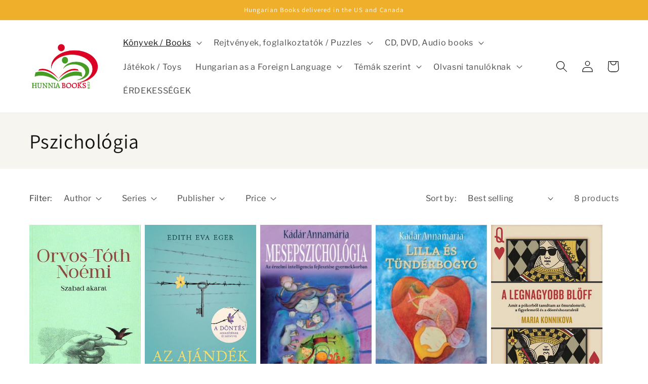

--- FILE ---
content_type: text/html; charset=utf-8
request_url: https://hunniabooks.com/collections/pszichologia
body_size: 33958
content:
<!doctype html>
<html class="no-js" lang="en">
  <head>
    <meta charset="utf-8">
    <meta http-equiv="X-UA-Compatible" content="IE=edge">
    <meta name="viewport" content="width=device-width,initial-scale=1">
    <meta name="theme-color" content="">
    <link rel="canonical" href="https://hunniabooks.com/collections/pszichologia">
    <link rel="preconnect" href="https://cdn.shopify.com" crossorigin><link rel="icon" type="image/png" href="//hunniabooks.com/cdn/shop/files/Favicon_HunniaLogo_narrow.jpg?crop=center&height=32&v=1659565820&width=32"><link rel="preconnect" href="https://fonts.shopifycdn.com" crossorigin><title>
      Pszichológia
 &ndash; HunniaBooks</title>

    

    

<meta property="og:site_name" content="HunniaBooks">
<meta property="og:url" content="https://hunniabooks.com/collections/pszichologia">
<meta property="og:title" content="Pszichológia">
<meta property="og:type" content="website">
<meta property="og:description" content="Hungarian Bookstore in the USA
HunniaBooks, a magyar diaszpóra könyvesboltja™."><meta property="og:image" content="http://hunniabooks.com/cdn/shop/files/HunniaBooksLogo_522db0ba-68cc-4a16-bac9-f4191bc6cedc.jpg?v=1718056937">
  <meta property="og:image:secure_url" content="https://hunniabooks.com/cdn/shop/files/HunniaBooksLogo_522db0ba-68cc-4a16-bac9-f4191bc6cedc.jpg?v=1718056937">
  <meta property="og:image:width" content="500">
  <meta property="og:image:height" content="347"><meta name="twitter:card" content="summary_large_image">
<meta name="twitter:title" content="Pszichológia">
<meta name="twitter:description" content="Hungarian Bookstore in the USA
HunniaBooks, a magyar diaszpóra könyvesboltja™.">


    <script src="//hunniabooks.com/cdn/shop/t/1/assets/global.js?v=24850326154503943211659444617" defer="defer"></script>
    <script>window.performance && window.performance.mark && window.performance.mark('shopify.content_for_header.start');</script><meta id="shopify-digital-wallet" name="shopify-digital-wallet" content="/60643475639/digital_wallets/dialog">
<meta name="shopify-checkout-api-token" content="b950f498ca593ea5c5acd9b06792eb48">
<meta id="in-context-paypal-metadata" data-shop-id="60643475639" data-venmo-supported="false" data-environment="production" data-locale="en_US" data-paypal-v4="true" data-currency="USD">
<link rel="alternate" type="application/atom+xml" title="Feed" href="/collections/pszichologia.atom" />
<link rel="alternate" type="application/json+oembed" href="https://hunniabooks.com/collections/pszichologia.oembed">
<script async="async" src="/checkouts/internal/preloads.js?locale=en-US"></script>
<link rel="preconnect" href="https://shop.app" crossorigin="anonymous">
<script async="async" src="https://shop.app/checkouts/internal/preloads.js?locale=en-US&shop_id=60643475639" crossorigin="anonymous"></script>
<script id="apple-pay-shop-capabilities" type="application/json">{"shopId":60643475639,"countryCode":"US","currencyCode":"USD","merchantCapabilities":["supports3DS"],"merchantId":"gid:\/\/shopify\/Shop\/60643475639","merchantName":"HunniaBooks","requiredBillingContactFields":["postalAddress","email"],"requiredShippingContactFields":["postalAddress","email"],"shippingType":"shipping","supportedNetworks":["visa","masterCard","amex","discover","elo","jcb"],"total":{"type":"pending","label":"HunniaBooks","amount":"1.00"},"shopifyPaymentsEnabled":true,"supportsSubscriptions":true}</script>
<script id="shopify-features" type="application/json">{"accessToken":"b950f498ca593ea5c5acd9b06792eb48","betas":["rich-media-storefront-analytics"],"domain":"hunniabooks.com","predictiveSearch":true,"shopId":60643475639,"locale":"en"}</script>
<script>var Shopify = Shopify || {};
Shopify.shop = "hunniabooks.myshopify.com";
Shopify.locale = "en";
Shopify.currency = {"active":"USD","rate":"1.0"};
Shopify.country = "US";
Shopify.theme = {"name":"Dawn","id":128923762871,"schema_name":"Dawn","schema_version":"6.0.2","theme_store_id":887,"role":"main"};
Shopify.theme.handle = "null";
Shopify.theme.style = {"id":null,"handle":null};
Shopify.cdnHost = "hunniabooks.com/cdn";
Shopify.routes = Shopify.routes || {};
Shopify.routes.root = "/";</script>
<script type="module">!function(o){(o.Shopify=o.Shopify||{}).modules=!0}(window);</script>
<script>!function(o){function n(){var o=[];function n(){o.push(Array.prototype.slice.apply(arguments))}return n.q=o,n}var t=o.Shopify=o.Shopify||{};t.loadFeatures=n(),t.autoloadFeatures=n()}(window);</script>
<script>
  window.ShopifyPay = window.ShopifyPay || {};
  window.ShopifyPay.apiHost = "shop.app\/pay";
  window.ShopifyPay.redirectState = null;
</script>
<script id="shop-js-analytics" type="application/json">{"pageType":"collection"}</script>
<script defer="defer" async type="module" src="//hunniabooks.com/cdn/shopifycloud/shop-js/modules/v2/client.init-shop-cart-sync_C5BV16lS.en.esm.js"></script>
<script defer="defer" async type="module" src="//hunniabooks.com/cdn/shopifycloud/shop-js/modules/v2/chunk.common_CygWptCX.esm.js"></script>
<script type="module">
  await import("//hunniabooks.com/cdn/shopifycloud/shop-js/modules/v2/client.init-shop-cart-sync_C5BV16lS.en.esm.js");
await import("//hunniabooks.com/cdn/shopifycloud/shop-js/modules/v2/chunk.common_CygWptCX.esm.js");

  window.Shopify.SignInWithShop?.initShopCartSync?.({"fedCMEnabled":true,"windoidEnabled":true});

</script>
<script>
  window.Shopify = window.Shopify || {};
  if (!window.Shopify.featureAssets) window.Shopify.featureAssets = {};
  window.Shopify.featureAssets['shop-js'] = {"shop-cart-sync":["modules/v2/client.shop-cart-sync_ZFArdW7E.en.esm.js","modules/v2/chunk.common_CygWptCX.esm.js"],"init-fed-cm":["modules/v2/client.init-fed-cm_CmiC4vf6.en.esm.js","modules/v2/chunk.common_CygWptCX.esm.js"],"shop-button":["modules/v2/client.shop-button_tlx5R9nI.en.esm.js","modules/v2/chunk.common_CygWptCX.esm.js"],"shop-cash-offers":["modules/v2/client.shop-cash-offers_DOA2yAJr.en.esm.js","modules/v2/chunk.common_CygWptCX.esm.js","modules/v2/chunk.modal_D71HUcav.esm.js"],"init-windoid":["modules/v2/client.init-windoid_sURxWdc1.en.esm.js","modules/v2/chunk.common_CygWptCX.esm.js"],"shop-toast-manager":["modules/v2/client.shop-toast-manager_ClPi3nE9.en.esm.js","modules/v2/chunk.common_CygWptCX.esm.js"],"init-shop-email-lookup-coordinator":["modules/v2/client.init-shop-email-lookup-coordinator_B8hsDcYM.en.esm.js","modules/v2/chunk.common_CygWptCX.esm.js"],"init-shop-cart-sync":["modules/v2/client.init-shop-cart-sync_C5BV16lS.en.esm.js","modules/v2/chunk.common_CygWptCX.esm.js"],"avatar":["modules/v2/client.avatar_BTnouDA3.en.esm.js"],"pay-button":["modules/v2/client.pay-button_FdsNuTd3.en.esm.js","modules/v2/chunk.common_CygWptCX.esm.js"],"init-customer-accounts":["modules/v2/client.init-customer-accounts_DxDtT_ad.en.esm.js","modules/v2/client.shop-login-button_C5VAVYt1.en.esm.js","modules/v2/chunk.common_CygWptCX.esm.js","modules/v2/chunk.modal_D71HUcav.esm.js"],"init-shop-for-new-customer-accounts":["modules/v2/client.init-shop-for-new-customer-accounts_ChsxoAhi.en.esm.js","modules/v2/client.shop-login-button_C5VAVYt1.en.esm.js","modules/v2/chunk.common_CygWptCX.esm.js","modules/v2/chunk.modal_D71HUcav.esm.js"],"shop-login-button":["modules/v2/client.shop-login-button_C5VAVYt1.en.esm.js","modules/v2/chunk.common_CygWptCX.esm.js","modules/v2/chunk.modal_D71HUcav.esm.js"],"init-customer-accounts-sign-up":["modules/v2/client.init-customer-accounts-sign-up_CPSyQ0Tj.en.esm.js","modules/v2/client.shop-login-button_C5VAVYt1.en.esm.js","modules/v2/chunk.common_CygWptCX.esm.js","modules/v2/chunk.modal_D71HUcav.esm.js"],"shop-follow-button":["modules/v2/client.shop-follow-button_Cva4Ekp9.en.esm.js","modules/v2/chunk.common_CygWptCX.esm.js","modules/v2/chunk.modal_D71HUcav.esm.js"],"checkout-modal":["modules/v2/client.checkout-modal_BPM8l0SH.en.esm.js","modules/v2/chunk.common_CygWptCX.esm.js","modules/v2/chunk.modal_D71HUcav.esm.js"],"lead-capture":["modules/v2/client.lead-capture_Bi8yE_yS.en.esm.js","modules/v2/chunk.common_CygWptCX.esm.js","modules/v2/chunk.modal_D71HUcav.esm.js"],"shop-login":["modules/v2/client.shop-login_D6lNrXab.en.esm.js","modules/v2/chunk.common_CygWptCX.esm.js","modules/v2/chunk.modal_D71HUcav.esm.js"],"payment-terms":["modules/v2/client.payment-terms_CZxnsJam.en.esm.js","modules/v2/chunk.common_CygWptCX.esm.js","modules/v2/chunk.modal_D71HUcav.esm.js"]};
</script>
<script id="__st">var __st={"a":60643475639,"offset":-21600,"reqid":"549045b6-9c58-4805-be7d-f40e184c6a99-1768708424","pageurl":"hunniabooks.com\/collections\/pszichologia","u":"7846b23e4e9e","p":"collection","rtyp":"collection","rid":283320877239};</script>
<script>window.ShopifyPaypalV4VisibilityTracking = true;</script>
<script id="captcha-bootstrap">!function(){'use strict';const t='contact',e='account',n='new_comment',o=[[t,t],['blogs',n],['comments',n],[t,'customer']],c=[[e,'customer_login'],[e,'guest_login'],[e,'recover_customer_password'],[e,'create_customer']],r=t=>t.map((([t,e])=>`form[action*='/${t}']:not([data-nocaptcha='true']) input[name='form_type'][value='${e}']`)).join(','),a=t=>()=>t?[...document.querySelectorAll(t)].map((t=>t.form)):[];function s(){const t=[...o],e=r(t);return a(e)}const i='password',u='form_key',d=['recaptcha-v3-token','g-recaptcha-response','h-captcha-response',i],f=()=>{try{return window.sessionStorage}catch{return}},m='__shopify_v',_=t=>t.elements[u];function p(t,e,n=!1){try{const o=window.sessionStorage,c=JSON.parse(o.getItem(e)),{data:r}=function(t){const{data:e,action:n}=t;return t[m]||n?{data:e,action:n}:{data:t,action:n}}(c);for(const[e,n]of Object.entries(r))t.elements[e]&&(t.elements[e].value=n);n&&o.removeItem(e)}catch(o){console.error('form repopulation failed',{error:o})}}const l='form_type',E='cptcha';function T(t){t.dataset[E]=!0}const w=window,h=w.document,L='Shopify',v='ce_forms',y='captcha';let A=!1;((t,e)=>{const n=(g='f06e6c50-85a8-45c8-87d0-21a2b65856fe',I='https://cdn.shopify.com/shopifycloud/storefront-forms-hcaptcha/ce_storefront_forms_captcha_hcaptcha.v1.5.2.iife.js',D={infoText:'Protected by hCaptcha',privacyText:'Privacy',termsText:'Terms'},(t,e,n)=>{const o=w[L][v],c=o.bindForm;if(c)return c(t,g,e,D).then(n);var r;o.q.push([[t,g,e,D],n]),r=I,A||(h.body.append(Object.assign(h.createElement('script'),{id:'captcha-provider',async:!0,src:r})),A=!0)});var g,I,D;w[L]=w[L]||{},w[L][v]=w[L][v]||{},w[L][v].q=[],w[L][y]=w[L][y]||{},w[L][y].protect=function(t,e){n(t,void 0,e),T(t)},Object.freeze(w[L][y]),function(t,e,n,w,h,L){const[v,y,A,g]=function(t,e,n){const i=e?o:[],u=t?c:[],d=[...i,...u],f=r(d),m=r(i),_=r(d.filter((([t,e])=>n.includes(e))));return[a(f),a(m),a(_),s()]}(w,h,L),I=t=>{const e=t.target;return e instanceof HTMLFormElement?e:e&&e.form},D=t=>v().includes(t);t.addEventListener('submit',(t=>{const e=I(t);if(!e)return;const n=D(e)&&!e.dataset.hcaptchaBound&&!e.dataset.recaptchaBound,o=_(e),c=g().includes(e)&&(!o||!o.value);(n||c)&&t.preventDefault(),c&&!n&&(function(t){try{if(!f())return;!function(t){const e=f();if(!e)return;const n=_(t);if(!n)return;const o=n.value;o&&e.removeItem(o)}(t);const e=Array.from(Array(32),(()=>Math.random().toString(36)[2])).join('');!function(t,e){_(t)||t.append(Object.assign(document.createElement('input'),{type:'hidden',name:u})),t.elements[u].value=e}(t,e),function(t,e){const n=f();if(!n)return;const o=[...t.querySelectorAll(`input[type='${i}']`)].map((({name:t})=>t)),c=[...d,...o],r={};for(const[a,s]of new FormData(t).entries())c.includes(a)||(r[a]=s);n.setItem(e,JSON.stringify({[m]:1,action:t.action,data:r}))}(t,e)}catch(e){console.error('failed to persist form',e)}}(e),e.submit())}));const S=(t,e)=>{t&&!t.dataset[E]&&(n(t,e.some((e=>e===t))),T(t))};for(const o of['focusin','change'])t.addEventListener(o,(t=>{const e=I(t);D(e)&&S(e,y())}));const B=e.get('form_key'),M=e.get(l),P=B&&M;t.addEventListener('DOMContentLoaded',(()=>{const t=y();if(P)for(const e of t)e.elements[l].value===M&&p(e,B);[...new Set([...A(),...v().filter((t=>'true'===t.dataset.shopifyCaptcha))])].forEach((e=>S(e,t)))}))}(h,new URLSearchParams(w.location.search),n,t,e,['guest_login'])})(!0,!0)}();</script>
<script integrity="sha256-4kQ18oKyAcykRKYeNunJcIwy7WH5gtpwJnB7kiuLZ1E=" data-source-attribution="shopify.loadfeatures" defer="defer" src="//hunniabooks.com/cdn/shopifycloud/storefront/assets/storefront/load_feature-a0a9edcb.js" crossorigin="anonymous"></script>
<script crossorigin="anonymous" defer="defer" src="//hunniabooks.com/cdn/shopifycloud/storefront/assets/shopify_pay/storefront-65b4c6d7.js?v=20250812"></script>
<script data-source-attribution="shopify.dynamic_checkout.dynamic.init">var Shopify=Shopify||{};Shopify.PaymentButton=Shopify.PaymentButton||{isStorefrontPortableWallets:!0,init:function(){window.Shopify.PaymentButton.init=function(){};var t=document.createElement("script");t.src="https://hunniabooks.com/cdn/shopifycloud/portable-wallets/latest/portable-wallets.en.js",t.type="module",document.head.appendChild(t)}};
</script>
<script data-source-attribution="shopify.dynamic_checkout.buyer_consent">
  function portableWalletsHideBuyerConsent(e){var t=document.getElementById("shopify-buyer-consent"),n=document.getElementById("shopify-subscription-policy-button");t&&n&&(t.classList.add("hidden"),t.setAttribute("aria-hidden","true"),n.removeEventListener("click",e))}function portableWalletsShowBuyerConsent(e){var t=document.getElementById("shopify-buyer-consent"),n=document.getElementById("shopify-subscription-policy-button");t&&n&&(t.classList.remove("hidden"),t.removeAttribute("aria-hidden"),n.addEventListener("click",e))}window.Shopify?.PaymentButton&&(window.Shopify.PaymentButton.hideBuyerConsent=portableWalletsHideBuyerConsent,window.Shopify.PaymentButton.showBuyerConsent=portableWalletsShowBuyerConsent);
</script>
<script data-source-attribution="shopify.dynamic_checkout.cart.bootstrap">document.addEventListener("DOMContentLoaded",(function(){function t(){return document.querySelector("shopify-accelerated-checkout-cart, shopify-accelerated-checkout")}if(t())Shopify.PaymentButton.init();else{new MutationObserver((function(e,n){t()&&(Shopify.PaymentButton.init(),n.disconnect())})).observe(document.body,{childList:!0,subtree:!0})}}));
</script>
<link id="shopify-accelerated-checkout-styles" rel="stylesheet" media="screen" href="https://hunniabooks.com/cdn/shopifycloud/portable-wallets/latest/accelerated-checkout-backwards-compat.css" crossorigin="anonymous">
<style id="shopify-accelerated-checkout-cart">
        #shopify-buyer-consent {
  margin-top: 1em;
  display: inline-block;
  width: 100%;
}

#shopify-buyer-consent.hidden {
  display: none;
}

#shopify-subscription-policy-button {
  background: none;
  border: none;
  padding: 0;
  text-decoration: underline;
  font-size: inherit;
  cursor: pointer;
}

#shopify-subscription-policy-button::before {
  box-shadow: none;
}

      </style>
<script id="sections-script" data-sections="header,footer" defer="defer" src="//hunniabooks.com/cdn/shop/t/1/compiled_assets/scripts.js?v=471"></script>
<script>window.performance && window.performance.mark && window.performance.mark('shopify.content_for_header.end');</script>


    <style data-shopify>
      @font-face {
  font-family: "Libre Franklin";
  font-weight: 400;
  font-style: normal;
  font-display: swap;
  src: url("//hunniabooks.com/cdn/fonts/libre_franklin/librefranklin_n4.a9b0508e1ffb743a0fd6d0614768959c54a27d86.woff2") format("woff2"),
       url("//hunniabooks.com/cdn/fonts/libre_franklin/librefranklin_n4.948f6f27caf8552b1a9560176e3f14eeb2c6f202.woff") format("woff");
}

      @font-face {
  font-family: "Libre Franklin";
  font-weight: 700;
  font-style: normal;
  font-display: swap;
  src: url("//hunniabooks.com/cdn/fonts/libre_franklin/librefranklin_n7.6739620624550b8695d0cc23f92ffd46eb51c7a3.woff2") format("woff2"),
       url("//hunniabooks.com/cdn/fonts/libre_franklin/librefranklin_n7.7cebc205621b23b061b803310af0ad39921ae57d.woff") format("woff");
}

      @font-face {
  font-family: "Libre Franklin";
  font-weight: 400;
  font-style: italic;
  font-display: swap;
  src: url("//hunniabooks.com/cdn/fonts/libre_franklin/librefranklin_i4.5cee60cade760b32c7b489f9d561e97341909d7c.woff2") format("woff2"),
       url("//hunniabooks.com/cdn/fonts/libre_franklin/librefranklin_i4.2f9ee939c2cc82522dfb62e1a084861f9beeb411.woff") format("woff");
}

      @font-face {
  font-family: "Libre Franklin";
  font-weight: 700;
  font-style: italic;
  font-display: swap;
  src: url("//hunniabooks.com/cdn/fonts/libre_franklin/librefranklin_i7.5cd0952dea701f27d5d0eb294c01347335232ef2.woff2") format("woff2"),
       url("//hunniabooks.com/cdn/fonts/libre_franklin/librefranklin_i7.41af936a1cd17668e4e060c6e0ad838ccf133ddd.woff") format("woff");
}

      @font-face {
  font-family: Assistant;
  font-weight: 400;
  font-style: normal;
  font-display: swap;
  src: url("//hunniabooks.com/cdn/fonts/assistant/assistant_n4.9120912a469cad1cc292572851508ca49d12e768.woff2") format("woff2"),
       url("//hunniabooks.com/cdn/fonts/assistant/assistant_n4.6e9875ce64e0fefcd3f4446b7ec9036b3ddd2985.woff") format("woff");
}


      :root {
        --font-body-family: "Libre Franklin", sans-serif;
        --font-body-style: normal;
        --font-body-weight: 400;
        --font-body-weight-bold: 700;

        --font-heading-family: Assistant, sans-serif;
        --font-heading-style: normal;
        --font-heading-weight: 400;

        --font-body-scale: 1.15;
        --font-heading-scale: 0.8695652173913043;

        --color-base-text: 18, 18, 18;
        --color-shadow: 18, 18, 18;
        --color-base-background-1: 255, 255, 255;
        --color-base-background-2: 247, 245, 240;
        --color-base-solid-button-labels: 255, 255, 255;
        --color-base-outline-button-labels: 18, 18, 18;
        --color-base-accent-1: 239, 175, 43;
        --color-base-accent-2: 241, 9, 9;
        --payment-terms-background-color: #ffffff;

        --gradient-base-background-1: #ffffff;
        --gradient-base-background-2: #f7f5f0;
        --gradient-base-accent-1: #efaf2b;
        --gradient-base-accent-2: #f10909;

        --media-padding: px;
        --media-border-opacity: 0.05;
        --media-border-width: 1px;
        --media-radius: 0px;
        --media-shadow-opacity: 0.0;
        --media-shadow-horizontal-offset: 0px;
        --media-shadow-vertical-offset: 4px;
        --media-shadow-blur-radius: 5px;
        --media-shadow-visible: 0;

        --page-width: 120rem;
        --page-width-margin: 0rem;

        --card-image-padding: 0.0rem;
        --card-corner-radius: 0.0rem;
        --card-text-alignment: left;
        --card-border-width: 0.0rem;
        --card-border-opacity: 0.1;
        --card-shadow-opacity: 0.0;
        --card-shadow-visible: 0;
        --card-shadow-horizontal-offset: 0.0rem;
        --card-shadow-vertical-offset: 0.4rem;
        --card-shadow-blur-radius: 0.5rem;

        --badge-corner-radius: 4.0rem;

        --popup-border-width: 1px;
        --popup-border-opacity: 0.1;
        --popup-corner-radius: 0px;
        --popup-shadow-opacity: 0.0;
        --popup-shadow-horizontal-offset: 0px;
        --popup-shadow-vertical-offset: 4px;
        --popup-shadow-blur-radius: 5px;

        --drawer-border-width: 1px;
        --drawer-border-opacity: 0.1;
        --drawer-shadow-opacity: 0.0;
        --drawer-shadow-horizontal-offset: 0px;
        --drawer-shadow-vertical-offset: 4px;
        --drawer-shadow-blur-radius: 5px;

        --spacing-sections-desktop: 0px;
        --spacing-sections-mobile: 0px;

        --grid-desktop-vertical-spacing: 8px;
        --grid-desktop-horizontal-spacing: 8px;
        --grid-mobile-vertical-spacing: 4px;
        --grid-mobile-horizontal-spacing: 4px;

        --text-boxes-border-opacity: 0.1;
        --text-boxes-border-width: 0px;
        --text-boxes-radius: 0px;
        --text-boxes-shadow-opacity: 0.0;
        --text-boxes-shadow-visible: 0;
        --text-boxes-shadow-horizontal-offset: 0px;
        --text-boxes-shadow-vertical-offset: 4px;
        --text-boxes-shadow-blur-radius: 5px;

        --buttons-radius: 40px;
        --buttons-radius-outset: 41px;
        --buttons-border-width: 1px;
        --buttons-border-opacity: 1.0;
        --buttons-shadow-opacity: 0.0;
        --buttons-shadow-visible: 0;
        --buttons-shadow-horizontal-offset: 0px;
        --buttons-shadow-vertical-offset: 4px;
        --buttons-shadow-blur-radius: 5px;
        --buttons-border-offset: 0.3px;

        --inputs-radius: 0px;
        --inputs-border-width: 1px;
        --inputs-border-opacity: 0.55;
        --inputs-shadow-opacity: 0.0;
        --inputs-shadow-horizontal-offset: 0px;
        --inputs-margin-offset: 0px;
        --inputs-shadow-vertical-offset: 4px;
        --inputs-shadow-blur-radius: 5px;
        --inputs-radius-outset: 0px;

        --variant-pills-radius: 40px;
        --variant-pills-border-width: 1px;
        --variant-pills-border-opacity: 0.55;
        --variant-pills-shadow-opacity: 0.0;
        --variant-pills-shadow-horizontal-offset: 0px;
        --variant-pills-shadow-vertical-offset: 4px;
        --variant-pills-shadow-blur-radius: 5px;
      }

      *,
      *::before,
      *::after {
        box-sizing: inherit;
      }

      html {
        box-sizing: border-box;
        font-size: calc(var(--font-body-scale) * 62.5%);
        height: 100%;
      }

      body {
        display: grid;
        grid-template-rows: auto auto 1fr auto;
        grid-template-columns: 100%;
        min-height: 100%;
        margin: 0;
        font-size: 1.5rem;
        letter-spacing: 0.06rem;
        line-height: calc(1 + 0.8 / var(--font-body-scale));
        font-family: var(--font-body-family);
        font-style: var(--font-body-style);
        font-weight: var(--font-body-weight);
      }

      @media screen and (min-width: 750px) {
        body {
          font-size: 1.6rem;
        }
      }
    </style>

    <link href="//hunniabooks.com/cdn/shop/t/1/assets/base.css?v=164611236931616667901659887698" rel="stylesheet" type="text/css" media="all" />
<link rel="preload" as="font" href="//hunniabooks.com/cdn/fonts/libre_franklin/librefranklin_n4.a9b0508e1ffb743a0fd6d0614768959c54a27d86.woff2" type="font/woff2" crossorigin><link rel="preload" as="font" href="//hunniabooks.com/cdn/fonts/assistant/assistant_n4.9120912a469cad1cc292572851508ca49d12e768.woff2" type="font/woff2" crossorigin><link rel="stylesheet" href="//hunniabooks.com/cdn/shop/t/1/assets/component-predictive-search.css?v=165644661289088488651659444611" media="print" onload="this.media='all'"><script>document.documentElement.className = document.documentElement.className.replace('no-js', 'js');
    if (Shopify.designMode) {
      document.documentElement.classList.add('shopify-design-mode');
    }
    </script>
  <link href="https://monorail-edge.shopifysvc.com" rel="dns-prefetch">
<script>(function(){if ("sendBeacon" in navigator && "performance" in window) {try {var session_token_from_headers = performance.getEntriesByType('navigation')[0].serverTiming.find(x => x.name == '_s').description;} catch {var session_token_from_headers = undefined;}var session_cookie_matches = document.cookie.match(/_shopify_s=([^;]*)/);var session_token_from_cookie = session_cookie_matches && session_cookie_matches.length === 2 ? session_cookie_matches[1] : "";var session_token = session_token_from_headers || session_token_from_cookie || "";function handle_abandonment_event(e) {var entries = performance.getEntries().filter(function(entry) {return /monorail-edge.shopifysvc.com/.test(entry.name);});if (!window.abandonment_tracked && entries.length === 0) {window.abandonment_tracked = true;var currentMs = Date.now();var navigation_start = performance.timing.navigationStart;var payload = {shop_id: 60643475639,url: window.location.href,navigation_start,duration: currentMs - navigation_start,session_token,page_type: "collection"};window.navigator.sendBeacon("https://monorail-edge.shopifysvc.com/v1/produce", JSON.stringify({schema_id: "online_store_buyer_site_abandonment/1.1",payload: payload,metadata: {event_created_at_ms: currentMs,event_sent_at_ms: currentMs}}));}}window.addEventListener('pagehide', handle_abandonment_event);}}());</script>
<script id="web-pixels-manager-setup">(function e(e,d,r,n,o){if(void 0===o&&(o={}),!Boolean(null===(a=null===(i=window.Shopify)||void 0===i?void 0:i.analytics)||void 0===a?void 0:a.replayQueue)){var i,a;window.Shopify=window.Shopify||{};var t=window.Shopify;t.analytics=t.analytics||{};var s=t.analytics;s.replayQueue=[],s.publish=function(e,d,r){return s.replayQueue.push([e,d,r]),!0};try{self.performance.mark("wpm:start")}catch(e){}var l=function(){var e={modern:/Edge?\/(1{2}[4-9]|1[2-9]\d|[2-9]\d{2}|\d{4,})\.\d+(\.\d+|)|Firefox\/(1{2}[4-9]|1[2-9]\d|[2-9]\d{2}|\d{4,})\.\d+(\.\d+|)|Chrom(ium|e)\/(9{2}|\d{3,})\.\d+(\.\d+|)|(Maci|X1{2}).+ Version\/(15\.\d+|(1[6-9]|[2-9]\d|\d{3,})\.\d+)([,.]\d+|)( \(\w+\)|)( Mobile\/\w+|) Safari\/|Chrome.+OPR\/(9{2}|\d{3,})\.\d+\.\d+|(CPU[ +]OS|iPhone[ +]OS|CPU[ +]iPhone|CPU IPhone OS|CPU iPad OS)[ +]+(15[._]\d+|(1[6-9]|[2-9]\d|\d{3,})[._]\d+)([._]\d+|)|Android:?[ /-](13[3-9]|1[4-9]\d|[2-9]\d{2}|\d{4,})(\.\d+|)(\.\d+|)|Android.+Firefox\/(13[5-9]|1[4-9]\d|[2-9]\d{2}|\d{4,})\.\d+(\.\d+|)|Android.+Chrom(ium|e)\/(13[3-9]|1[4-9]\d|[2-9]\d{2}|\d{4,})\.\d+(\.\d+|)|SamsungBrowser\/([2-9]\d|\d{3,})\.\d+/,legacy:/Edge?\/(1[6-9]|[2-9]\d|\d{3,})\.\d+(\.\d+|)|Firefox\/(5[4-9]|[6-9]\d|\d{3,})\.\d+(\.\d+|)|Chrom(ium|e)\/(5[1-9]|[6-9]\d|\d{3,})\.\d+(\.\d+|)([\d.]+$|.*Safari\/(?![\d.]+ Edge\/[\d.]+$))|(Maci|X1{2}).+ Version\/(10\.\d+|(1[1-9]|[2-9]\d|\d{3,})\.\d+)([,.]\d+|)( \(\w+\)|)( Mobile\/\w+|) Safari\/|Chrome.+OPR\/(3[89]|[4-9]\d|\d{3,})\.\d+\.\d+|(CPU[ +]OS|iPhone[ +]OS|CPU[ +]iPhone|CPU IPhone OS|CPU iPad OS)[ +]+(10[._]\d+|(1[1-9]|[2-9]\d|\d{3,})[._]\d+)([._]\d+|)|Android:?[ /-](13[3-9]|1[4-9]\d|[2-9]\d{2}|\d{4,})(\.\d+|)(\.\d+|)|Mobile Safari.+OPR\/([89]\d|\d{3,})\.\d+\.\d+|Android.+Firefox\/(13[5-9]|1[4-9]\d|[2-9]\d{2}|\d{4,})\.\d+(\.\d+|)|Android.+Chrom(ium|e)\/(13[3-9]|1[4-9]\d|[2-9]\d{2}|\d{4,})\.\d+(\.\d+|)|Android.+(UC? ?Browser|UCWEB|U3)[ /]?(15\.([5-9]|\d{2,})|(1[6-9]|[2-9]\d|\d{3,})\.\d+)\.\d+|SamsungBrowser\/(5\.\d+|([6-9]|\d{2,})\.\d+)|Android.+MQ{2}Browser\/(14(\.(9|\d{2,})|)|(1[5-9]|[2-9]\d|\d{3,})(\.\d+|))(\.\d+|)|K[Aa][Ii]OS\/(3\.\d+|([4-9]|\d{2,})\.\d+)(\.\d+|)/},d=e.modern,r=e.legacy,n=navigator.userAgent;return n.match(d)?"modern":n.match(r)?"legacy":"unknown"}(),u="modern"===l?"modern":"legacy",c=(null!=n?n:{modern:"",legacy:""})[u],f=function(e){return[e.baseUrl,"/wpm","/b",e.hashVersion,"modern"===e.buildTarget?"m":"l",".js"].join("")}({baseUrl:d,hashVersion:r,buildTarget:u}),m=function(e){var d=e.version,r=e.bundleTarget,n=e.surface,o=e.pageUrl,i=e.monorailEndpoint;return{emit:function(e){var a=e.status,t=e.errorMsg,s=(new Date).getTime(),l=JSON.stringify({metadata:{event_sent_at_ms:s},events:[{schema_id:"web_pixels_manager_load/3.1",payload:{version:d,bundle_target:r,page_url:o,status:a,surface:n,error_msg:t},metadata:{event_created_at_ms:s}}]});if(!i)return console&&console.warn&&console.warn("[Web Pixels Manager] No Monorail endpoint provided, skipping logging."),!1;try{return self.navigator.sendBeacon.bind(self.navigator)(i,l)}catch(e){}var u=new XMLHttpRequest;try{return u.open("POST",i,!0),u.setRequestHeader("Content-Type","text/plain"),u.send(l),!0}catch(e){return console&&console.warn&&console.warn("[Web Pixels Manager] Got an unhandled error while logging to Monorail."),!1}}}}({version:r,bundleTarget:l,surface:e.surface,pageUrl:self.location.href,monorailEndpoint:e.monorailEndpoint});try{o.browserTarget=l,function(e){var d=e.src,r=e.async,n=void 0===r||r,o=e.onload,i=e.onerror,a=e.sri,t=e.scriptDataAttributes,s=void 0===t?{}:t,l=document.createElement("script"),u=document.querySelector("head"),c=document.querySelector("body");if(l.async=n,l.src=d,a&&(l.integrity=a,l.crossOrigin="anonymous"),s)for(var f in s)if(Object.prototype.hasOwnProperty.call(s,f))try{l.dataset[f]=s[f]}catch(e){}if(o&&l.addEventListener("load",o),i&&l.addEventListener("error",i),u)u.appendChild(l);else{if(!c)throw new Error("Did not find a head or body element to append the script");c.appendChild(l)}}({src:f,async:!0,onload:function(){if(!function(){var e,d;return Boolean(null===(d=null===(e=window.Shopify)||void 0===e?void 0:e.analytics)||void 0===d?void 0:d.initialized)}()){var d=window.webPixelsManager.init(e)||void 0;if(d){var r=window.Shopify.analytics;r.replayQueue.forEach((function(e){var r=e[0],n=e[1],o=e[2];d.publishCustomEvent(r,n,o)})),r.replayQueue=[],r.publish=d.publishCustomEvent,r.visitor=d.visitor,r.initialized=!0}}},onerror:function(){return m.emit({status:"failed",errorMsg:"".concat(f," has failed to load")})},sri:function(e){var d=/^sha384-[A-Za-z0-9+/=]+$/;return"string"==typeof e&&d.test(e)}(c)?c:"",scriptDataAttributes:o}),m.emit({status:"loading"})}catch(e){m.emit({status:"failed",errorMsg:(null==e?void 0:e.message)||"Unknown error"})}}})({shopId: 60643475639,storefrontBaseUrl: "https://hunniabooks.com",extensionsBaseUrl: "https://extensions.shopifycdn.com/cdn/shopifycloud/web-pixels-manager",monorailEndpoint: "https://monorail-edge.shopifysvc.com/unstable/produce_batch",surface: "storefront-renderer",enabledBetaFlags: ["2dca8a86"],webPixelsConfigList: [{"id":"shopify-app-pixel","configuration":"{}","eventPayloadVersion":"v1","runtimeContext":"STRICT","scriptVersion":"0450","apiClientId":"shopify-pixel","type":"APP","privacyPurposes":["ANALYTICS","MARKETING"]},{"id":"shopify-custom-pixel","eventPayloadVersion":"v1","runtimeContext":"LAX","scriptVersion":"0450","apiClientId":"shopify-pixel","type":"CUSTOM","privacyPurposes":["ANALYTICS","MARKETING"]}],isMerchantRequest: false,initData: {"shop":{"name":"HunniaBooks","paymentSettings":{"currencyCode":"USD"},"myshopifyDomain":"hunniabooks.myshopify.com","countryCode":"US","storefrontUrl":"https:\/\/hunniabooks.com"},"customer":null,"cart":null,"checkout":null,"productVariants":[],"purchasingCompany":null},},"https://hunniabooks.com/cdn","fcfee988w5aeb613cpc8e4bc33m6693e112",{"modern":"","legacy":""},{"shopId":"60643475639","storefrontBaseUrl":"https:\/\/hunniabooks.com","extensionBaseUrl":"https:\/\/extensions.shopifycdn.com\/cdn\/shopifycloud\/web-pixels-manager","surface":"storefront-renderer","enabledBetaFlags":"[\"2dca8a86\"]","isMerchantRequest":"false","hashVersion":"fcfee988w5aeb613cpc8e4bc33m6693e112","publish":"custom","events":"[[\"page_viewed\",{}],[\"collection_viewed\",{\"collection\":{\"id\":\"283320877239\",\"title\":\"Pszichológia\",\"productVariants\":[{\"price\":{\"amount\":23.0,\"currencyCode\":\"USD\"},\"product\":{\"title\":\"Orvos-Tóth Noémi: Szabad akarat\",\"vendor\":\"Jelenkor Kiadó\",\"id\":\"7167626576055\",\"untranslatedTitle\":\"Orvos-Tóth Noémi: Szabad akarat\",\"url\":\"\/products\/orvos-toth-noemi-szabad-akarat\",\"type\":\"Non-Fiction\"},\"id\":\"41309045588151\",\"image\":{\"src\":\"\/\/hunniabooks.com\/cdn\/shop\/files\/102780.jpg?v=1696187937\"},\"sku\":\"102780\",\"title\":\"Default Title\",\"untranslatedTitle\":\"Default Title\"},{\"price\":{\"amount\":19.0,\"currencyCode\":\"USD\"},\"product\":{\"title\":\"Az Ajándék - 12 életmentő lecke\",\"vendor\":\"Open Books\",\"id\":\"7167621562551\",\"untranslatedTitle\":\"Az Ajándék - 12 életmentő lecke\",\"url\":\"\/products\/az-ajandek-12-eletmento-lecke-uj-bovitett-kiadas\",\"type\":\"Non-Fiction\"},\"id\":\"41309037363383\",\"image\":{\"src\":\"\/\/hunniabooks.com\/cdn\/shop\/files\/102610.jpg?v=1696186877\"},\"sku\":\"102610\",\"title\":\"Default Title\",\"untranslatedTitle\":\"Default Title\"},{\"price\":{\"amount\":22.0,\"currencyCode\":\"USD\"},\"product\":{\"title\":\"Mesepszichológia - Az érzelmi intelligencia fejlesztése gyermekkorban\",\"vendor\":\"Kulcslyuk Kiadó\",\"id\":\"7167604031671\",\"untranslatedTitle\":\"Mesepszichológia - Az érzelmi intelligencia fejlesztése gyermekkorban\",\"url\":\"\/products\/mesepszichologia-az-erzelmi-intelligencia-fejlesztese-gyermekkorban\",\"type\":\"Non-Fiction\"},\"id\":\"41308993093815\",\"image\":{\"src\":\"\/\/hunniabooks.com\/cdn\/shop\/products\/102254.jpg?v=1659449141\"},\"sku\":\"102254\",\"title\":\"Default Title\",\"untranslatedTitle\":\"Default Title\"},{\"price\":{\"amount\":20.0,\"currencyCode\":\"USD\"},\"product\":{\"title\":\"Kádár Annamária: Lilla és Tündérbogyó\",\"vendor\":\"Kulcslyuk Kiadó\",\"id\":\"7167575687351\",\"untranslatedTitle\":\"Kádár Annamária: Lilla és Tündérbogyó\",\"url\":\"\/products\/kadar-annamaria-lilla-es-tunderbogyo\",\"type\":\"Gyerekkönyvek\"},\"id\":\"41308923297975\",\"image\":{\"src\":\"\/\/hunniabooks.com\/cdn\/shop\/products\/101340.jpg?v=1659448120\"},\"sku\":\"101340\",\"title\":\"Default Title\",\"untranslatedTitle\":\"Default Title\"},{\"price\":{\"amount\":21.8,\"currencyCode\":\"USD\"},\"product\":{\"title\":\"Maria Konnikova: A legnagyobb blöff\",\"vendor\":\"HVG Könyvek\",\"id\":\"7398332301495\",\"untranslatedTitle\":\"Maria Konnikova: A legnagyobb blöff\",\"url\":\"\/products\/maria-konnikova-a-legnagyobb-bloff\",\"type\":\"Non-Fiction\"},\"id\":\"42001671979191\",\"image\":{\"src\":\"\/\/hunniabooks.com\/cdn\/shop\/products\/103152.jpg?v=1698799612\"},\"sku\":\"103152\",\"title\":\"Default Title\",\"untranslatedTitle\":\"Default Title\"},{\"price\":{\"amount\":11.0,\"currencyCode\":\"USD\"},\"product\":{\"title\":\"Tapolyai Emőke: Gondolatok elvitelre\",\"vendor\":\"Harmat Kiadó\",\"id\":\"7167612944567\",\"untranslatedTitle\":\"Tapolyai Emőke: Gondolatok elvitelre\",\"url\":\"\/products\/tapolyai-emoke-gondolatok-elvitelre\",\"type\":\"Non-Fiction\"},\"id\":\"41309020586167\",\"image\":{\"src\":\"\/\/hunniabooks.com\/cdn\/shop\/products\/102387.jpg?v=1659449380\"},\"sku\":\"102387\",\"title\":\"Default Title\",\"untranslatedTitle\":\"Default Title\"},{\"price\":{\"amount\":46.0,\"currencyCode\":\"USD\"},\"product\":{\"title\":\"Richard C. Atkinson, Ernest Hilgard: Pszichológia\",\"vendor\":\"Osiris Kiadó\",\"id\":\"7167605113015\",\"untranslatedTitle\":\"Richard C. Atkinson, Ernest Hilgard: Pszichológia\",\"url\":\"\/products\/richard-c-atkinson-ernest-hilgard-pszichologia\",\"type\":\"Non-Fiction\"},\"id\":\"41308996370615\",\"image\":{\"src\":\"\/\/hunniabooks.com\/cdn\/shop\/products\/102270.gif?v=1659449167\"},\"sku\":\"102270\",\"title\":\"Default Title\",\"untranslatedTitle\":\"Default Title\"},{\"price\":{\"amount\":6.7,\"currencyCode\":\"USD\"},\"product\":{\"title\":\"Érzelmi intelligencia - Hasznos tudás mindenkinek 30 percben\",\"vendor\":\"Kossuth Kiadó\",\"id\":\"7167601246391\",\"untranslatedTitle\":\"Érzelmi intelligencia - Hasznos tudás mindenkinek 30 percben\",\"url\":\"\/products\/erzelmi-intelligencia-hasznos-tudas-mindenkinek-30-percben\",\"type\":\"Non-Fiction\"},\"id\":\"41308984410295\",\"image\":{\"src\":\"\/\/hunniabooks.com\/cdn\/shop\/products\/102211.jpg?v=1659449066\"},\"sku\":\"102211\",\"title\":\"Default Title\",\"untranslatedTitle\":\"Default Title\"}]}}]]"});</script><script>
  window.ShopifyAnalytics = window.ShopifyAnalytics || {};
  window.ShopifyAnalytics.meta = window.ShopifyAnalytics.meta || {};
  window.ShopifyAnalytics.meta.currency = 'USD';
  var meta = {"products":[{"id":7167626576055,"gid":"gid:\/\/shopify\/Product\/7167626576055","vendor":"Jelenkor Kiadó","type":"Non-Fiction","handle":"orvos-toth-noemi-szabad-akarat","variants":[{"id":41309045588151,"price":2300,"name":"Orvos-Tóth Noémi: Szabad akarat","public_title":null,"sku":"102780"}],"remote":false},{"id":7167621562551,"gid":"gid:\/\/shopify\/Product\/7167621562551","vendor":"Open Books","type":"Non-Fiction","handle":"az-ajandek-12-eletmento-lecke-uj-bovitett-kiadas","variants":[{"id":41309037363383,"price":1900,"name":"Az Ajándék - 12 életmentő lecke","public_title":null,"sku":"102610"}],"remote":false},{"id":7167604031671,"gid":"gid:\/\/shopify\/Product\/7167604031671","vendor":"Kulcslyuk Kiadó","type":"Non-Fiction","handle":"mesepszichologia-az-erzelmi-intelligencia-fejlesztese-gyermekkorban","variants":[{"id":41308993093815,"price":2200,"name":"Mesepszichológia - Az érzelmi intelligencia fejlesztése gyermekkorban","public_title":null,"sku":"102254"}],"remote":false},{"id":7167575687351,"gid":"gid:\/\/shopify\/Product\/7167575687351","vendor":"Kulcslyuk Kiadó","type":"Gyerekkönyvek","handle":"kadar-annamaria-lilla-es-tunderbogyo","variants":[{"id":41308923297975,"price":2000,"name":"Kádár Annamária: Lilla és Tündérbogyó","public_title":null,"sku":"101340"}],"remote":false},{"id":7398332301495,"gid":"gid:\/\/shopify\/Product\/7398332301495","vendor":"HVG Könyvek","type":"Non-Fiction","handle":"maria-konnikova-a-legnagyobb-bloff","variants":[{"id":42001671979191,"price":2180,"name":"Maria Konnikova: A legnagyobb blöff","public_title":null,"sku":"103152"}],"remote":false},{"id":7167612944567,"gid":"gid:\/\/shopify\/Product\/7167612944567","vendor":"Harmat Kiadó","type":"Non-Fiction","handle":"tapolyai-emoke-gondolatok-elvitelre","variants":[{"id":41309020586167,"price":1100,"name":"Tapolyai Emőke: Gondolatok elvitelre","public_title":null,"sku":"102387"}],"remote":false},{"id":7167605113015,"gid":"gid:\/\/shopify\/Product\/7167605113015","vendor":"Osiris Kiadó","type":"Non-Fiction","handle":"richard-c-atkinson-ernest-hilgard-pszichologia","variants":[{"id":41308996370615,"price":4600,"name":"Richard C. Atkinson, Ernest Hilgard: Pszichológia","public_title":null,"sku":"102270"}],"remote":false},{"id":7167601246391,"gid":"gid:\/\/shopify\/Product\/7167601246391","vendor":"Kossuth Kiadó","type":"Non-Fiction","handle":"erzelmi-intelligencia-hasznos-tudas-mindenkinek-30-percben","variants":[{"id":41308984410295,"price":670,"name":"Érzelmi intelligencia - Hasznos tudás mindenkinek 30 percben","public_title":null,"sku":"102211"}],"remote":false}],"page":{"pageType":"collection","resourceType":"collection","resourceId":283320877239,"requestId":"549045b6-9c58-4805-be7d-f40e184c6a99-1768708424"}};
  for (var attr in meta) {
    window.ShopifyAnalytics.meta[attr] = meta[attr];
  }
</script>
<script class="analytics">
  (function () {
    var customDocumentWrite = function(content) {
      var jquery = null;

      if (window.jQuery) {
        jquery = window.jQuery;
      } else if (window.Checkout && window.Checkout.$) {
        jquery = window.Checkout.$;
      }

      if (jquery) {
        jquery('body').append(content);
      }
    };

    var hasLoggedConversion = function(token) {
      if (token) {
        return document.cookie.indexOf('loggedConversion=' + token) !== -1;
      }
      return false;
    }

    var setCookieIfConversion = function(token) {
      if (token) {
        var twoMonthsFromNow = new Date(Date.now());
        twoMonthsFromNow.setMonth(twoMonthsFromNow.getMonth() + 2);

        document.cookie = 'loggedConversion=' + token + '; expires=' + twoMonthsFromNow;
      }
    }

    var trekkie = window.ShopifyAnalytics.lib = window.trekkie = window.trekkie || [];
    if (trekkie.integrations) {
      return;
    }
    trekkie.methods = [
      'identify',
      'page',
      'ready',
      'track',
      'trackForm',
      'trackLink'
    ];
    trekkie.factory = function(method) {
      return function() {
        var args = Array.prototype.slice.call(arguments);
        args.unshift(method);
        trekkie.push(args);
        return trekkie;
      };
    };
    for (var i = 0; i < trekkie.methods.length; i++) {
      var key = trekkie.methods[i];
      trekkie[key] = trekkie.factory(key);
    }
    trekkie.load = function(config) {
      trekkie.config = config || {};
      trekkie.config.initialDocumentCookie = document.cookie;
      var first = document.getElementsByTagName('script')[0];
      var script = document.createElement('script');
      script.type = 'text/javascript';
      script.onerror = function(e) {
        var scriptFallback = document.createElement('script');
        scriptFallback.type = 'text/javascript';
        scriptFallback.onerror = function(error) {
                var Monorail = {
      produce: function produce(monorailDomain, schemaId, payload) {
        var currentMs = new Date().getTime();
        var event = {
          schema_id: schemaId,
          payload: payload,
          metadata: {
            event_created_at_ms: currentMs,
            event_sent_at_ms: currentMs
          }
        };
        return Monorail.sendRequest("https://" + monorailDomain + "/v1/produce", JSON.stringify(event));
      },
      sendRequest: function sendRequest(endpointUrl, payload) {
        // Try the sendBeacon API
        if (window && window.navigator && typeof window.navigator.sendBeacon === 'function' && typeof window.Blob === 'function' && !Monorail.isIos12()) {
          var blobData = new window.Blob([payload], {
            type: 'text/plain'
          });

          if (window.navigator.sendBeacon(endpointUrl, blobData)) {
            return true;
          } // sendBeacon was not successful

        } // XHR beacon

        var xhr = new XMLHttpRequest();

        try {
          xhr.open('POST', endpointUrl);
          xhr.setRequestHeader('Content-Type', 'text/plain');
          xhr.send(payload);
        } catch (e) {
          console.log(e);
        }

        return false;
      },
      isIos12: function isIos12() {
        return window.navigator.userAgent.lastIndexOf('iPhone; CPU iPhone OS 12_') !== -1 || window.navigator.userAgent.lastIndexOf('iPad; CPU OS 12_') !== -1;
      }
    };
    Monorail.produce('monorail-edge.shopifysvc.com',
      'trekkie_storefront_load_errors/1.1',
      {shop_id: 60643475639,
      theme_id: 128923762871,
      app_name: "storefront",
      context_url: window.location.href,
      source_url: "//hunniabooks.com/cdn/s/trekkie.storefront.cd680fe47e6c39ca5d5df5f0a32d569bc48c0f27.min.js"});

        };
        scriptFallback.async = true;
        scriptFallback.src = '//hunniabooks.com/cdn/s/trekkie.storefront.cd680fe47e6c39ca5d5df5f0a32d569bc48c0f27.min.js';
        first.parentNode.insertBefore(scriptFallback, first);
      };
      script.async = true;
      script.src = '//hunniabooks.com/cdn/s/trekkie.storefront.cd680fe47e6c39ca5d5df5f0a32d569bc48c0f27.min.js';
      first.parentNode.insertBefore(script, first);
    };
    trekkie.load(
      {"Trekkie":{"appName":"storefront","development":false,"defaultAttributes":{"shopId":60643475639,"isMerchantRequest":null,"themeId":128923762871,"themeCityHash":"1439528201504251975","contentLanguage":"en","currency":"USD","eventMetadataId":"e8498de8-a302-4eff-b976-adc1313cfe36"},"isServerSideCookieWritingEnabled":true,"monorailRegion":"shop_domain","enabledBetaFlags":["65f19447"]},"Session Attribution":{},"S2S":{"facebookCapiEnabled":false,"source":"trekkie-storefront-renderer","apiClientId":580111}}
    );

    var loaded = false;
    trekkie.ready(function() {
      if (loaded) return;
      loaded = true;

      window.ShopifyAnalytics.lib = window.trekkie;

      var originalDocumentWrite = document.write;
      document.write = customDocumentWrite;
      try { window.ShopifyAnalytics.merchantGoogleAnalytics.call(this); } catch(error) {};
      document.write = originalDocumentWrite;

      window.ShopifyAnalytics.lib.page(null,{"pageType":"collection","resourceType":"collection","resourceId":283320877239,"requestId":"549045b6-9c58-4805-be7d-f40e184c6a99-1768708424","shopifyEmitted":true});

      var match = window.location.pathname.match(/checkouts\/(.+)\/(thank_you|post_purchase)/)
      var token = match? match[1]: undefined;
      if (!hasLoggedConversion(token)) {
        setCookieIfConversion(token);
        window.ShopifyAnalytics.lib.track("Viewed Product Category",{"currency":"USD","category":"Collection: pszichologia","collectionName":"pszichologia","collectionId":283320877239,"nonInteraction":true},undefined,undefined,{"shopifyEmitted":true});
      }
    });


        var eventsListenerScript = document.createElement('script');
        eventsListenerScript.async = true;
        eventsListenerScript.src = "//hunniabooks.com/cdn/shopifycloud/storefront/assets/shop_events_listener-3da45d37.js";
        document.getElementsByTagName('head')[0].appendChild(eventsListenerScript);

})();</script>
<script
  defer
  src="https://hunniabooks.com/cdn/shopifycloud/perf-kit/shopify-perf-kit-3.0.4.min.js"
  data-application="storefront-renderer"
  data-shop-id="60643475639"
  data-render-region="gcp-us-central1"
  data-page-type="collection"
  data-theme-instance-id="128923762871"
  data-theme-name="Dawn"
  data-theme-version="6.0.2"
  data-monorail-region="shop_domain"
  data-resource-timing-sampling-rate="10"
  data-shs="true"
  data-shs-beacon="true"
  data-shs-export-with-fetch="true"
  data-shs-logs-sample-rate="1"
  data-shs-beacon-endpoint="https://hunniabooks.com/api/collect"
></script>
</head>

  <body class="gradient">
    <a class="skip-to-content-link button visually-hidden" href="#MainContent">
      Skip to content
    </a><div id="shopify-section-announcement-bar" class="shopify-section"><div class="announcement-bar color-accent-1 gradient" role="region" aria-label="Announcement" ><p class="announcement-bar__message h5">
                Hungarian Books delivered in the US and Canada
</p></div>
</div>
    <div id="shopify-section-header" class="shopify-section section-header"><link rel="stylesheet" href="//hunniabooks.com/cdn/shop/t/1/assets/component-list-menu.css?v=151968516119678728991659444621" media="print" onload="this.media='all'">
<link rel="stylesheet" href="//hunniabooks.com/cdn/shop/t/1/assets/component-search.css?v=96455689198851321781659444603" media="print" onload="this.media='all'">
<link rel="stylesheet" href="//hunniabooks.com/cdn/shop/t/1/assets/component-menu-drawer.css?v=182311192829367774911659444608" media="print" onload="this.media='all'">
<link rel="stylesheet" href="//hunniabooks.com/cdn/shop/t/1/assets/component-cart-notification.css?v=119852831333870967341659444599" media="print" onload="this.media='all'">
<link rel="stylesheet" href="//hunniabooks.com/cdn/shop/t/1/assets/component-cart-items.css?v=23917223812499722491659444636" media="print" onload="this.media='all'"><link rel="stylesheet" href="//hunniabooks.com/cdn/shop/t/1/assets/component-price.css?v=112673864592427438181659444608" media="print" onload="this.media='all'">
  <link rel="stylesheet" href="//hunniabooks.com/cdn/shop/t/1/assets/component-loading-overlay.css?v=167310470843593579841659444639" media="print" onload="this.media='all'"><link rel="stylesheet" href="//hunniabooks.com/cdn/shop/t/1/assets/component-mega-menu.css?v=7134067210328195321659887307" media="print" onload="this.media='all'">
  <noscript><link href="//hunniabooks.com/cdn/shop/t/1/assets/component-mega-menu.css?v=7134067210328195321659887307" rel="stylesheet" type="text/css" media="all" /></noscript><noscript><link href="//hunniabooks.com/cdn/shop/t/1/assets/component-list-menu.css?v=151968516119678728991659444621" rel="stylesheet" type="text/css" media="all" /></noscript>
<noscript><link href="//hunniabooks.com/cdn/shop/t/1/assets/component-search.css?v=96455689198851321781659444603" rel="stylesheet" type="text/css" media="all" /></noscript>
<noscript><link href="//hunniabooks.com/cdn/shop/t/1/assets/component-menu-drawer.css?v=182311192829367774911659444608" rel="stylesheet" type="text/css" media="all" /></noscript>
<noscript><link href="//hunniabooks.com/cdn/shop/t/1/assets/component-cart-notification.css?v=119852831333870967341659444599" rel="stylesheet" type="text/css" media="all" /></noscript>
<noscript><link href="//hunniabooks.com/cdn/shop/t/1/assets/component-cart-items.css?v=23917223812499722491659444636" rel="stylesheet" type="text/css" media="all" /></noscript>

<style>
  header-drawer {
    justify-self: start;
    margin-left: -1.2rem;
  }

  .header__heading-logo {
    max-width: 140px;
  }

  @media screen and (min-width: 990px) {
    header-drawer {
      display: none;
    }
  }

  .menu-drawer-container {
    display: flex;
  }

  .list-menu {
    list-style: none;
    padding: 0;
    margin: 0;
  }

  .list-menu--inline {
    display: inline-flex;
    flex-wrap: wrap;
  }

  summary.list-menu__item {
    padding-right: 2.7rem;
  }

  .list-menu__item {
    display: flex;
    align-items: center;
    line-height: calc(1 + 0.3 / var(--font-body-scale));
  }

  .list-menu__item--link {
    text-decoration: none;
    padding-bottom: 1rem;
    padding-top: 1rem;
    line-height: calc(1 + 0.8 / var(--font-body-scale));
  }

  @media screen and (min-width: 750px) {
    .list-menu__item--link {
      padding-bottom: 0.5rem;
      padding-top: 0.5rem;
    }
  }
</style><style data-shopify>.header {
    padding-top: 10px;
    padding-bottom: 10px;
  }

  .section-header {
    margin-bottom: 0px;
  }

  @media screen and (min-width: 750px) {
    .section-header {
      margin-bottom: 0px;
    }
  }

  @media screen and (min-width: 990px) {
    .header {
      padding-top: 20px;
      padding-bottom: 20px;
    }
  }</style><script src="//hunniabooks.com/cdn/shop/t/1/assets/details-disclosure.js?v=153497636716254413831659444631" defer="defer"></script>
<script src="//hunniabooks.com/cdn/shop/t/1/assets/details-modal.js?v=4511761896672669691659444630" defer="defer"></script>
<script src="//hunniabooks.com/cdn/shop/t/1/assets/cart-notification.js?v=31179948596492670111659444606" defer="defer"></script><svg xmlns="http://www.w3.org/2000/svg" class="hidden">
  <symbol id="icon-search" viewbox="0 0 18 19" fill="none">
    <path fill-rule="evenodd" clip-rule="evenodd" d="M11.03 11.68A5.784 5.784 0 112.85 3.5a5.784 5.784 0 018.18 8.18zm.26 1.12a6.78 6.78 0 11.72-.7l5.4 5.4a.5.5 0 11-.71.7l-5.41-5.4z" fill="currentColor"/>
  </symbol>

  <symbol id="icon-close" class="icon icon-close" fill="none" viewBox="0 0 18 17">
    <path d="M.865 15.978a.5.5 0 00.707.707l7.433-7.431 7.579 7.282a.501.501 0 00.846-.37.5.5 0 00-.153-.351L9.712 8.546l7.417-7.416a.5.5 0 10-.707-.708L8.991 7.853 1.413.573a.5.5 0 10-.693.72l7.563 7.268-7.418 7.417z" fill="currentColor">
  </symbol>
</svg>
<sticky-header class="header-wrapper color-background-1 gradient header-wrapper--border-bottom">
  <header class="header header--middle-left page-width header--has-menu"><header-drawer data-breakpoint="tablet">
        <details id="Details-menu-drawer-container" class="menu-drawer-container">
          <summary class="header__icon header__icon--menu header__icon--summary link focus-inset" aria-label="Menu">
            <span>
              <svg xmlns="http://www.w3.org/2000/svg" aria-hidden="true" focusable="false" role="presentation" class="icon icon-hamburger" fill="none" viewBox="0 0 18 16">
  <path d="M1 .5a.5.5 0 100 1h15.71a.5.5 0 000-1H1zM.5 8a.5.5 0 01.5-.5h15.71a.5.5 0 010 1H1A.5.5 0 01.5 8zm0 7a.5.5 0 01.5-.5h15.71a.5.5 0 010 1H1a.5.5 0 01-.5-.5z" fill="currentColor">
</svg>

              <svg xmlns="http://www.w3.org/2000/svg" aria-hidden="true" focusable="false" role="presentation" class="icon icon-close" fill="none" viewBox="0 0 18 17">
  <path d="M.865 15.978a.5.5 0 00.707.707l7.433-7.431 7.579 7.282a.501.501 0 00.846-.37.5.5 0 00-.153-.351L9.712 8.546l7.417-7.416a.5.5 0 10-.707-.708L8.991 7.853 1.413.573a.5.5 0 10-.693.72l7.563 7.268-7.418 7.417z" fill="currentColor">
</svg>

            </span>
          </summary>
          <div id="menu-drawer" class="gradient menu-drawer motion-reduce" tabindex="-1">
            <div class="menu-drawer__inner-container">
              <div class="menu-drawer__navigation-container">
                <nav class="menu-drawer__navigation">
                  <ul class="menu-drawer__menu has-submenu list-menu" role="list"><li><details id="Details-menu-drawer-menu-item-1">
                            <summary class="menu-drawer__menu-item list-menu__item link link--text focus-inset menu-drawer__menu-item--active">
                              Könyvek / Books
                              <svg viewBox="0 0 14 10" fill="none" aria-hidden="true" focusable="false" role="presentation" class="icon icon-arrow" xmlns="http://www.w3.org/2000/svg">
  <path fill-rule="evenodd" clip-rule="evenodd" d="M8.537.808a.5.5 0 01.817-.162l4 4a.5.5 0 010 .708l-4 4a.5.5 0 11-.708-.708L11.793 5.5H1a.5.5 0 010-1h10.793L8.646 1.354a.5.5 0 01-.109-.546z" fill="currentColor">
</svg>

                              <svg aria-hidden="true" focusable="false" role="presentation" class="icon icon-caret" viewBox="0 0 10 6">
  <path fill-rule="evenodd" clip-rule="evenodd" d="M9.354.646a.5.5 0 00-.708 0L5 4.293 1.354.646a.5.5 0 00-.708.708l4 4a.5.5 0 00.708 0l4-4a.5.5 0 000-.708z" fill="currentColor">
</svg>

                            </summary>
                            <div id="link-Könyvek / Books" class="menu-drawer__submenu has-submenu gradient motion-reduce" tabindex="-1">
                              <div class="menu-drawer__inner-submenu">
                                <button class="menu-drawer__close-button link link--text focus-inset" aria-expanded="true">
                                  <svg viewBox="0 0 14 10" fill="none" aria-hidden="true" focusable="false" role="presentation" class="icon icon-arrow" xmlns="http://www.w3.org/2000/svg">
  <path fill-rule="evenodd" clip-rule="evenodd" d="M8.537.808a.5.5 0 01.817-.162l4 4a.5.5 0 010 .708l-4 4a.5.5 0 11-.708-.708L11.793 5.5H1a.5.5 0 010-1h10.793L8.646 1.354a.5.5 0 01-.109-.546z" fill="currentColor">
</svg>

                                  Könyvek / Books
                                </button>
                                <ul class="menu-drawer__menu list-menu" role="list" tabindex="-1"><li><details id="Details-menu-drawer-submenu-1">
                                          <summary class="menu-drawer__menu-item link link--text list-menu__item focus-inset">
                                            Gyerekkönyvek / Children Books
                                            <svg viewBox="0 0 14 10" fill="none" aria-hidden="true" focusable="false" role="presentation" class="icon icon-arrow" xmlns="http://www.w3.org/2000/svg">
  <path fill-rule="evenodd" clip-rule="evenodd" d="M8.537.808a.5.5 0 01.817-.162l4 4a.5.5 0 010 .708l-4 4a.5.5 0 11-.708-.708L11.793 5.5H1a.5.5 0 010-1h10.793L8.646 1.354a.5.5 0 01-.109-.546z" fill="currentColor">
</svg>

                                            <svg aria-hidden="true" focusable="false" role="presentation" class="icon icon-caret" viewBox="0 0 10 6">
  <path fill-rule="evenodd" clip-rule="evenodd" d="M9.354.646a.5.5 0 00-.708 0L5 4.293 1.354.646a.5.5 0 00-.708.708l4 4a.5.5 0 00.708 0l4-4a.5.5 0 000-.708z" fill="currentColor">
</svg>

                                          </summary>
                                          <div id="childlink-Gyerekkönyvek / Children Books" class="menu-drawer__submenu has-submenu gradient motion-reduce">
                                            <button class="menu-drawer__close-button link link--text focus-inset" aria-expanded="true">
                                              <svg viewBox="0 0 14 10" fill="none" aria-hidden="true" focusable="false" role="presentation" class="icon icon-arrow" xmlns="http://www.w3.org/2000/svg">
  <path fill-rule="evenodd" clip-rule="evenodd" d="M8.537.808a.5.5 0 01.817-.162l4 4a.5.5 0 010 .708l-4 4a.5.5 0 11-.708-.708L11.793 5.5H1a.5.5 0 010-1h10.793L8.646 1.354a.5.5 0 01-.109-.546z" fill="currentColor">
</svg>

                                              Gyerekkönyvek / Children Books
                                            </button>
                                            <ul class="menu-drawer__menu list-menu" role="list" tabindex="-1"><li>
                                                  <a href="/collections/kepeskonyvek-lapozok-board-books" class="menu-drawer__menu-item link link--text list-menu__item focus-inset">
                                                    Képeskönyvek, lapozók / Board books
                                                  </a>
                                                </li><li>
                                                  <a href="/collections/mesekonyvek-story-books" class="menu-drawer__menu-item link link--text list-menu__item focus-inset">
                                                    Mesekönyvek / Story books
                                                  </a>
                                                </li><li>
                                                  <a href="/collections/versek-dalok-mondokak-poems-songs-rhymes" class="menu-drawer__menu-item link link--text list-menu__item focus-inset">
                                                    Versek, dalok, mondókák / Poems, songs, rhymes
                                                  </a>
                                                </li><li>
                                                  <a href="/collections/bongeszok-seek-and-find-books" class="menu-drawer__menu-item link link--text list-menu__item focus-inset">
                                                    Böngészők / Seek and Find books
                                                  </a>
                                                </li><li>
                                                  <a href="/collections/foglalkoztato-fuzetek-activity-books" class="menu-drawer__menu-item link link--text list-menu__item focus-inset">
                                                    Foglalkoztató füzetek / Activity books
                                                  </a>
                                                </li><li>
                                                  <a href="/collections/olvasni-tanuloknak-learning-to-read" class="menu-drawer__menu-item link link--text list-menu__item focus-inset">
                                                    Olvasni tanulóknak / Learning to read
                                                  </a>
                                                </li><li>
                                                  <a href="/collections/gyermekregeny-chapter-books" class="menu-drawer__menu-item link link--text list-menu__item focus-inset">
                                                    Gyermekregény / Chapter books
                                                  </a>
                                                </li><li>
                                                  <a href="/collections/gyermek-ismeretterjeszto-kids-nonfiction" class="menu-drawer__menu-item link link--text list-menu__item focus-inset">
                                                    Gyermek ismeretterjesztő / Kids nonfiction
                                                  </a>
                                                </li><li>
                                                  <a href="/pages/ovodas-konyvsorozatok" class="menu-drawer__menu-item link link--text list-menu__item focus-inset">
                                                    Óvodás könyvsorozatok
                                                  </a>
                                                </li></ul>
                                          </div>
                                        </details></li><li><details id="Details-menu-drawer-submenu-2">
                                          <summary class="menu-drawer__menu-item link link--text list-menu__item focus-inset">
                                            Ifjúsági irodalom / Books for Teens and Young Adults
                                            <svg viewBox="0 0 14 10" fill="none" aria-hidden="true" focusable="false" role="presentation" class="icon icon-arrow" xmlns="http://www.w3.org/2000/svg">
  <path fill-rule="evenodd" clip-rule="evenodd" d="M8.537.808a.5.5 0 01.817-.162l4 4a.5.5 0 010 .708l-4 4a.5.5 0 11-.708-.708L11.793 5.5H1a.5.5 0 010-1h10.793L8.646 1.354a.5.5 0 01-.109-.546z" fill="currentColor">
</svg>

                                            <svg aria-hidden="true" focusable="false" role="presentation" class="icon icon-caret" viewBox="0 0 10 6">
  <path fill-rule="evenodd" clip-rule="evenodd" d="M9.354.646a.5.5 0 00-.708 0L5 4.293 1.354.646a.5.5 0 00-.708.708l4 4a.5.5 0 00.708 0l4-4a.5.5 0 000-.708z" fill="currentColor">
</svg>

                                          </summary>
                                          <div id="childlink-Ifjúsági irodalom / Books for Teens and Young Adults" class="menu-drawer__submenu has-submenu gradient motion-reduce">
                                            <button class="menu-drawer__close-button link link--text focus-inset" aria-expanded="true">
                                              <svg viewBox="0 0 14 10" fill="none" aria-hidden="true" focusable="false" role="presentation" class="icon icon-arrow" xmlns="http://www.w3.org/2000/svg">
  <path fill-rule="evenodd" clip-rule="evenodd" d="M8.537.808a.5.5 0 01.817-.162l4 4a.5.5 0 010 .708l-4 4a.5.5 0 11-.708-.708L11.793 5.5H1a.5.5 0 010-1h10.793L8.646 1.354a.5.5 0 01-.109-.546z" fill="currentColor">
</svg>

                                              Ifjúsági irodalom / Books for Teens and Young Adults
                                            </button>
                                            <ul class="menu-drawer__menu list-menu" role="list" tabindex="-1"><li>
                                                  <a href="/collections/gyermekregeny-chapter-books" class="menu-drawer__menu-item link link--text list-menu__item focus-inset">
                                                    Gyermekregény / Chapter books
                                                  </a>
                                                </li><li>
                                                  <a href="/collections/kepregeny-cartoons" class="menu-drawer__menu-item link link--text list-menu__item focus-inset">
                                                    Képregény / Graphic Novels &amp; Comics
                                                  </a>
                                                </li><li>
                                                  <a href="/collections/gyermek-ismeretterjeszto-kids-nonfiction" class="menu-drawer__menu-item link link--text list-menu__item focus-inset">
                                                    Gyermek ismeretterjesztő / Kids nonfiction
                                                  </a>
                                                </li><li>
                                                  <a href="/collections/iskolas-foglalkoztatok-activity-books" class="menu-drawer__menu-item link link--text list-menu__item focus-inset">
                                                    Iskolás foglalkoztatók / Activity books
                                                  </a>
                                                </li><li>
                                                  <a href="/collections/ifjusagi-irodalom-youth-literature" class="menu-drawer__menu-item link link--text list-menu__item focus-inset">
                                                    Ifjúsági irodalom / Youth literature
                                                  </a>
                                                </li><li>
                                                  <a href="/collections/ifjusagi-ismeretterjeszto-youth-nonfiction" class="menu-drawer__menu-item link link--text list-menu__item focus-inset">
                                                    Ifjúsági ismeretterjesztő / Youth nonfiction
                                                  </a>
                                                </li><li>
                                                  <a href="/collections/olvasni-tanuloknak-9-learning-to-read" class="menu-drawer__menu-item link link--text list-menu__item focus-inset">
                                                    Olvasni tanulóknak / Learning to read
                                                  </a>
                                                </li></ul>
                                          </div>
                                        </details></li><li><details id="Details-menu-drawer-submenu-3">
                                          <summary class="menu-drawer__menu-item link link--text list-menu__item focus-inset">
                                            Tankönyvek, munkafüzetek / School Textbooks
                                            <svg viewBox="0 0 14 10" fill="none" aria-hidden="true" focusable="false" role="presentation" class="icon icon-arrow" xmlns="http://www.w3.org/2000/svg">
  <path fill-rule="evenodd" clip-rule="evenodd" d="M8.537.808a.5.5 0 01.817-.162l4 4a.5.5 0 010 .708l-4 4a.5.5 0 11-.708-.708L11.793 5.5H1a.5.5 0 010-1h10.793L8.646 1.354a.5.5 0 01-.109-.546z" fill="currentColor">
</svg>

                                            <svg aria-hidden="true" focusable="false" role="presentation" class="icon icon-caret" viewBox="0 0 10 6">
  <path fill-rule="evenodd" clip-rule="evenodd" d="M9.354.646a.5.5 0 00-.708 0L5 4.293 1.354.646a.5.5 0 00-.708.708l4 4a.5.5 0 00.708 0l4-4a.5.5 0 000-.708z" fill="currentColor">
</svg>

                                          </summary>
                                          <div id="childlink-Tankönyvek, munkafüzetek / School Textbooks" class="menu-drawer__submenu has-submenu gradient motion-reduce">
                                            <button class="menu-drawer__close-button link link--text focus-inset" aria-expanded="true">
                                              <svg viewBox="0 0 14 10" fill="none" aria-hidden="true" focusable="false" role="presentation" class="icon icon-arrow" xmlns="http://www.w3.org/2000/svg">
  <path fill-rule="evenodd" clip-rule="evenodd" d="M8.537.808a.5.5 0 01.817-.162l4 4a.5.5 0 010 .708l-4 4a.5.5 0 11-.708-.708L11.793 5.5H1a.5.5 0 010-1h10.793L8.646 1.354a.5.5 0 01-.109-.546z" fill="currentColor">
</svg>

                                              Tankönyvek, munkafüzetek / School Textbooks
                                            </button>
                                            <ul class="menu-drawer__menu list-menu" role="list" tabindex="-1"><li>
                                                  <a href="/collections/iras-olvasas-szovegertes-elementary-hungarian" class="menu-drawer__menu-item link link--text list-menu__item focus-inset">
                                                    Írás, olvasás, szövegértés / Elementary Hungarian
                                                  </a>
                                                </li><li>
                                                  <a href="/collections/magyar-helyesiras-es-nyelvtan-hungarian-grammar" class="menu-drawer__menu-item link link--text list-menu__item focus-inset">
                                                    Magyar helyesírás és nyelvtan / Hungarian grammar
                                                  </a>
                                                </li><li>
                                                  <a href="/collections/irodalom-literature" class="menu-drawer__menu-item link link--text list-menu__item focus-inset">
                                                    Irodalom / Literature
                                                  </a>
                                                </li><li>
                                                  <a href="/collections/kornyezetismeret-science" class="menu-drawer__menu-item link link--text list-menu__item focus-inset">
                                                    Környezetismeret, Fizika, Biológia / Science
                                                  </a>
                                                </li><li>
                                                  <a href="/collections/matematika-mathematics" class="menu-drawer__menu-item link link--text list-menu__item focus-inset">
                                                    Matematika / Mathematics
                                                  </a>
                                                </li><li>
                                                  <a href="/collections/tortenelem-history" class="menu-drawer__menu-item link link--text list-menu__item focus-inset">
                                                    Történelem / History
                                                  </a>
                                                </li><li>
                                                  <a href="/collections/teologia-theology" class="menu-drawer__menu-item link link--text list-menu__item focus-inset">
                                                    Hittan / Religious Education
                                                  </a>
                                                </li><li>
                                                  <a href="/collections/magyar-mint-idegen-nyelv-hungarian-as-a-foreign-language" class="menu-drawer__menu-item link link--text list-menu__item focus-inset">
                                                    Magyar mint idegen nyelv / Hungarian as a foreign language
                                                  </a>
                                                </li><li>
                                                  <a href="/collections/nyelvkonyvek-language-books" class="menu-drawer__menu-item link link--text list-menu__item focus-inset">
                                                    Nyelvkönyvek / Language books
                                                  </a>
                                                </li><li>
                                                  <a href="/collections/szotarak-dictionaries" class="menu-drawer__menu-item link link--text list-menu__item focus-inset">
                                                    Szótárak / Dictionaries
                                                  </a>
                                                </li><li>
                                                  <a href="/collections/iskolai-gyakorlofuzetek" class="menu-drawer__menu-item link link--text list-menu__item focus-inset">
                                                    Iskolai gyakorlófüzetek
                                                  </a>
                                                </li><li>
                                                  <a href="/collections/enek-zene" class="menu-drawer__menu-item link link--text list-menu__item focus-inset">
                                                    Ének, zene
                                                  </a>
                                                </li></ul>
                                          </div>
                                        </details></li><li><details id="Details-menu-drawer-submenu-4">
                                          <summary class="menu-drawer__menu-item link link--text list-menu__item focus-inset">
                                            Magyar nemzetismeret / Hungary and anything Hungarian
                                            <svg viewBox="0 0 14 10" fill="none" aria-hidden="true" focusable="false" role="presentation" class="icon icon-arrow" xmlns="http://www.w3.org/2000/svg">
  <path fill-rule="evenodd" clip-rule="evenodd" d="M8.537.808a.5.5 0 01.817-.162l4 4a.5.5 0 010 .708l-4 4a.5.5 0 11-.708-.708L11.793 5.5H1a.5.5 0 010-1h10.793L8.646 1.354a.5.5 0 01-.109-.546z" fill="currentColor">
</svg>

                                            <svg aria-hidden="true" focusable="false" role="presentation" class="icon icon-caret" viewBox="0 0 10 6">
  <path fill-rule="evenodd" clip-rule="evenodd" d="M9.354.646a.5.5 0 00-.708 0L5 4.293 1.354.646a.5.5 0 00-.708.708l4 4a.5.5 0 00.708 0l4-4a.5.5 0 000-.708z" fill="currentColor">
</svg>

                                          </summary>
                                          <div id="childlink-Magyar nemzetismeret / Hungary and anything Hungarian" class="menu-drawer__submenu has-submenu gradient motion-reduce">
                                            <button class="menu-drawer__close-button link link--text focus-inset" aria-expanded="true">
                                              <svg viewBox="0 0 14 10" fill="none" aria-hidden="true" focusable="false" role="presentation" class="icon icon-arrow" xmlns="http://www.w3.org/2000/svg">
  <path fill-rule="evenodd" clip-rule="evenodd" d="M8.537.808a.5.5 0 01.817-.162l4 4a.5.5 0 010 .708l-4 4a.5.5 0 11-.708-.708L11.793 5.5H1a.5.5 0 010-1h10.793L8.646 1.354a.5.5 0 01-.109-.546z" fill="currentColor">
</svg>

                                              Magyar nemzetismeret / Hungary and anything Hungarian
                                            </button>
                                            <ul class="menu-drawer__menu list-menu" role="list" tabindex="-1"><li>
                                                  <a href="/collections/rovasiras-runic" class="menu-drawer__menu-item link link--text list-menu__item focus-inset">
                                                    Rovásírás / Runic
                                                  </a>
                                                </li><li>
                                                  <a href="/collections/magyar-tortenelem-hungarian-history" class="menu-drawer__menu-item link link--text list-menu__item focus-inset">
                                                    Magyar történelem / Hungarian history
                                                  </a>
                                                </li><li>
                                                  <a href="/collections/magyar-nepmuveszet-hungarian-folk-art" class="menu-drawer__menu-item link link--text list-menu__item focus-inset">
                                                    Magyar népművészet / Hungarian folk art
                                                  </a>
                                                </li><li>
                                                  <a href="/collections/magyarorszagi-utleirasok" class="menu-drawer__menu-item link link--text list-menu__item focus-inset">
                                                    Magyarországi útleírások / Hungary travel
                                                  </a>
                                                </li><li>
                                                  <a href="/collections/magyar-neprajz-hungarian-ethnography" class="menu-drawer__menu-item link link--text list-menu__item focus-inset">
                                                    Magyar néprajz / Hungarian ethnography
                                                  </a>
                                                </li><li>
                                                  <a href="/collections/magyar-konyha-hungarian-cooking" class="menu-drawer__menu-item link link--text list-menu__item focus-inset">
                                                    Magyar konyha / Hungarian cooking
                                                  </a>
                                                </li><li>
                                                  <a href="/collections/magyar-mondak-hungarian-legends" class="menu-drawer__menu-item link link--text list-menu__item focus-inset">
                                                    Magyar mondák / Hungarian legends
                                                  </a>
                                                </li><li>
                                                  <a href="/collections/magyar-mint-idegen-nyelv-hungarian-as-a-foreign-language" class="menu-drawer__menu-item link link--text list-menu__item focus-inset">
                                                    Magyar mint idegen nyelv / Hungarian as a foreign language
                                                  </a>
                                                </li></ul>
                                          </div>
                                        </details></li><li><details id="Details-menu-drawer-submenu-5">
                                          <summary class="menu-drawer__menu-item link link--text list-menu__item focus-inset">
                                            Fiction
                                            <svg viewBox="0 0 14 10" fill="none" aria-hidden="true" focusable="false" role="presentation" class="icon icon-arrow" xmlns="http://www.w3.org/2000/svg">
  <path fill-rule="evenodd" clip-rule="evenodd" d="M8.537.808a.5.5 0 01.817-.162l4 4a.5.5 0 010 .708l-4 4a.5.5 0 11-.708-.708L11.793 5.5H1a.5.5 0 010-1h10.793L8.646 1.354a.5.5 0 01-.109-.546z" fill="currentColor">
</svg>

                                            <svg aria-hidden="true" focusable="false" role="presentation" class="icon icon-caret" viewBox="0 0 10 6">
  <path fill-rule="evenodd" clip-rule="evenodd" d="M9.354.646a.5.5 0 00-.708 0L5 4.293 1.354.646a.5.5 0 00-.708.708l4 4a.5.5 0 00.708 0l4-4a.5.5 0 000-.708z" fill="currentColor">
</svg>

                                          </summary>
                                          <div id="childlink-Fiction" class="menu-drawer__submenu has-submenu gradient motion-reduce">
                                            <button class="menu-drawer__close-button link link--text focus-inset" aria-expanded="true">
                                              <svg viewBox="0 0 14 10" fill="none" aria-hidden="true" focusable="false" role="presentation" class="icon icon-arrow" xmlns="http://www.w3.org/2000/svg">
  <path fill-rule="evenodd" clip-rule="evenodd" d="M8.537.808a.5.5 0 01.817-.162l4 4a.5.5 0 010 .708l-4 4a.5.5 0 11-.708-.708L11.793 5.5H1a.5.5 0 010-1h10.793L8.646 1.354a.5.5 0 01-.109-.546z" fill="currentColor">
</svg>

                                              Fiction
                                            </button>
                                            <ul class="menu-drawer__menu list-menu" role="list" tabindex="-1"><li>
                                                  <a href="/collections/romantika-romance" class="menu-drawer__menu-item link link--text list-menu__item focus-inset">
                                                    Romantika / Romance
                                                  </a>
                                                </li><li>
                                                  <a href="/collections/akcio-kaland-adventure" class="menu-drawer__menu-item link link--text list-menu__item focus-inset">
                                                    Akció, kaland / Adventure
                                                  </a>
                                                </li><li>
                                                  <a href="/collections/sci-fi-fantasy-krimi-thriller" class="menu-drawer__menu-item link link--text list-menu__item focus-inset">
                                                    Sci-fi, fantasy, krimi, thriller
                                                  </a>
                                                </li><li>
                                                  <a href="/collections/tortenelmi-historical-fiction" class="menu-drawer__menu-item link link--text list-menu__item focus-inset">
                                                    Történelmi / Historical Fiction
                                                  </a>
                                                </li><li>
                                                  <a href="/collections/elettortenet-csaladregeny" class="menu-drawer__menu-item link link--text list-menu__item focus-inset">
                                                    Élettörténet, családregény
                                                  </a>
                                                </li><li>
                                                  <a href="/collections/verses-irodalom-poetry" class="menu-drawer__menu-item link link--text list-menu__item focus-inset">
                                                    Verses irodalom / Poetry
                                                  </a>
                                                </li><li>
                                                  <a href="/collections/kepregeny-cartoons" class="menu-drawer__menu-item link link--text list-menu__item focus-inset">
                                                    Képregény / Graphic Novels &amp; Comics
                                                  </a>
                                                </li><li>
                                                  <a href="/collections/regeny-novels" class="menu-drawer__menu-item link link--text list-menu__item focus-inset">
                                                    Regény / Novels
                                                  </a>
                                                </li><li>
                                                  <a href="/collections/elbeszeles-novella-short-stories" class="menu-drawer__menu-item link link--text list-menu__item focus-inset">
                                                    Elbeszélés, novella / Short stories
                                                  </a>
                                                </li></ul>
                                          </div>
                                        </details></li><li><details id="Details-menu-drawer-submenu-6">
                                          <summary class="menu-drawer__menu-item link link--text list-menu__item focus-inset">
                                            Non-Fiction
                                            <svg viewBox="0 0 14 10" fill="none" aria-hidden="true" focusable="false" role="presentation" class="icon icon-arrow" xmlns="http://www.w3.org/2000/svg">
  <path fill-rule="evenodd" clip-rule="evenodd" d="M8.537.808a.5.5 0 01.817-.162l4 4a.5.5 0 010 .708l-4 4a.5.5 0 11-.708-.708L11.793 5.5H1a.5.5 0 010-1h10.793L8.646 1.354a.5.5 0 01-.109-.546z" fill="currentColor">
</svg>

                                            <svg aria-hidden="true" focusable="false" role="presentation" class="icon icon-caret" viewBox="0 0 10 6">
  <path fill-rule="evenodd" clip-rule="evenodd" d="M9.354.646a.5.5 0 00-.708 0L5 4.293 1.354.646a.5.5 0 00-.708.708l4 4a.5.5 0 00.708 0l4-4a.5.5 0 000-.708z" fill="currentColor">
</svg>

                                          </summary>
                                          <div id="childlink-Non-Fiction" class="menu-drawer__submenu has-submenu gradient motion-reduce">
                                            <button class="menu-drawer__close-button link link--text focus-inset" aria-expanded="true">
                                              <svg viewBox="0 0 14 10" fill="none" aria-hidden="true" focusable="false" role="presentation" class="icon icon-arrow" xmlns="http://www.w3.org/2000/svg">
  <path fill-rule="evenodd" clip-rule="evenodd" d="M8.537.808a.5.5 0 01.817-.162l4 4a.5.5 0 010 .708l-4 4a.5.5 0 11-.708-.708L11.793 5.5H1a.5.5 0 010-1h10.793L8.646 1.354a.5.5 0 01-.109-.546z" fill="currentColor">
</svg>

                                              Non-Fiction
                                            </button>
                                            <ul class="menu-drawer__menu list-menu" role="list" tabindex="-1"><li>
                                                  <a href="/collections/ezoteria-esoteric" class="menu-drawer__menu-item link link--text list-menu__item focus-inset">
                                                    Ezotéria, mágia, okultizmus / Esoteric
                                                  </a>
                                                </li><li>
                                                  <a href="/collections/eletmod-egeszseg" class="menu-drawer__menu-item link link--text list-menu__item focus-inset">
                                                    Életmód, egészség / Health
                                                  </a>
                                                </li><li>
                                                  <a href="/collections/csalad-gyermekneveles-family-parenting" class="menu-drawer__menu-item link link--text list-menu__item focus-inset">
                                                    Család, gyermeknevelés / Family &amp; Parenting
                                                  </a>
                                                </li><li>
                                                  <a href="/collections/utkereses-onelemzes-eletstrategia-ervenyesules" class="menu-drawer__menu-item link link--text list-menu__item focus-inset">
                                                    Útkeresés, önelemzés, életstratégia, érvényesülés
                                                  </a>
                                                </li><li>
                                                  <a href="/collections/szakacskonyvek-food-cooking-wine" class="menu-drawer__menu-item link link--text list-menu__item focus-inset">
                                                    Szakácskönyvek / Food, Cooking, Wine
                                                  </a>
                                                </li><li>
                                                  <a href="/collections/szotarak-dictionaries" class="menu-drawer__menu-item link link--text list-menu__item focus-inset">
                                                    Szótárak / Dictionaries
                                                  </a>
                                                </li><li>
                                                  <a href="/collections/memoar-eletrajz-interju-levelezes-naplo" class="menu-drawer__menu-item link link--text list-menu__item focus-inset">
                                                    Memoár, életrajz, interjú, levelezés, napló
                                                  </a>
                                                </li><li>
                                                  <a href="/collections/csillagaszat" class="menu-drawer__menu-item link link--text list-menu__item focus-inset">
                                                    Csillagászat
                                                  </a>
                                                </li><li>
                                                  <a href="/collections/nyelvtudomany" class="menu-drawer__menu-item link link--text list-menu__item focus-inset">
                                                    Nyelvtudomány
                                                  </a>
                                                </li><li>
                                                  <a href="/collections/tortenelem-history-1" class="menu-drawer__menu-item link link--text list-menu__item focus-inset">
                                                    Történelem / History
                                                  </a>
                                                </li><li>
                                                  <a href="/collections/pszichologia" class="menu-drawer__menu-item link link--text list-menu__item focus-inset menu-drawer__menu-item--active" aria-current="page">
                                                    Pszichológia
                                                  </a>
                                                </li><li>
                                                  <a href="/collections/politologia" class="menu-drawer__menu-item link link--text list-menu__item focus-inset">
                                                    Politológia
                                                  </a>
                                                </li><li>
                                                  <a href="/collections/szociologia" class="menu-drawer__menu-item link link--text list-menu__item focus-inset">
                                                    Szociológia
                                                  </a>
                                                </li><li>
                                                  <a href="/collections/muvelodestortenet-kulturtortenet" class="menu-drawer__menu-item link link--text list-menu__item focus-inset">
                                                    Művelődéstörténet, kultúrtörténet
                                                  </a>
                                                </li><li>
                                                  <a href="/collections/napjaink-bulvar-politika-publicisztika" class="menu-drawer__menu-item link link--text list-menu__item focus-inset">
                                                    Napjaink, bulvár, politika, publicisztika
                                                  </a>
                                                </li><li>
                                                  <a href="/collections/riportkonyv-tenyirodalom" class="menu-drawer__menu-item link link--text list-menu__item focus-inset">
                                                    Riportkönyv, tényirodalom
                                                  </a>
                                                </li><li>
                                                  <a href="/collections/essze-creative-nonfiction-essay" class="menu-drawer__menu-item link link--text list-menu__item focus-inset">
                                                    Esszé /  Creative Nonfiction, Essay
                                                  </a>
                                                </li></ul>
                                          </div>
                                        </details></li></ul>
                              </div>
                            </div>
                          </details></li><li><details id="Details-menu-drawer-menu-item-2">
                            <summary class="menu-drawer__menu-item list-menu__item link link--text focus-inset">
                              Rejtvények, foglalkoztatók / Puzzles
                              <svg viewBox="0 0 14 10" fill="none" aria-hidden="true" focusable="false" role="presentation" class="icon icon-arrow" xmlns="http://www.w3.org/2000/svg">
  <path fill-rule="evenodd" clip-rule="evenodd" d="M8.537.808a.5.5 0 01.817-.162l4 4a.5.5 0 010 .708l-4 4a.5.5 0 11-.708-.708L11.793 5.5H1a.5.5 0 010-1h10.793L8.646 1.354a.5.5 0 01-.109-.546z" fill="currentColor">
</svg>

                              <svg aria-hidden="true" focusable="false" role="presentation" class="icon icon-caret" viewBox="0 0 10 6">
  <path fill-rule="evenodd" clip-rule="evenodd" d="M9.354.646a.5.5 0 00-.708 0L5 4.293 1.354.646a.5.5 0 00-.708.708l4 4a.5.5 0 00.708 0l4-4a.5.5 0 000-.708z" fill="currentColor">
</svg>

                            </summary>
                            <div id="link-Rejtvények, foglalkoztatók / Puzzles" class="menu-drawer__submenu has-submenu gradient motion-reduce" tabindex="-1">
                              <div class="menu-drawer__inner-submenu">
                                <button class="menu-drawer__close-button link link--text focus-inset" aria-expanded="true">
                                  <svg viewBox="0 0 14 10" fill="none" aria-hidden="true" focusable="false" role="presentation" class="icon icon-arrow" xmlns="http://www.w3.org/2000/svg">
  <path fill-rule="evenodd" clip-rule="evenodd" d="M8.537.808a.5.5 0 01.817-.162l4 4a.5.5 0 010 .708l-4 4a.5.5 0 11-.708-.708L11.793 5.5H1a.5.5 0 010-1h10.793L8.646 1.354a.5.5 0 01-.109-.546z" fill="currentColor">
</svg>

                                  Rejtvények, foglalkoztatók / Puzzles
                                </button>
                                <ul class="menu-drawer__menu list-menu" role="list" tabindex="-1"><li><details id="Details-menu-drawer-submenu-1">
                                          <summary class="menu-drawer__menu-item link link--text list-menu__item focus-inset">
                                            Gyermek foglalkoztatók / Kids Activity Books
                                            <svg viewBox="0 0 14 10" fill="none" aria-hidden="true" focusable="false" role="presentation" class="icon icon-arrow" xmlns="http://www.w3.org/2000/svg">
  <path fill-rule="evenodd" clip-rule="evenodd" d="M8.537.808a.5.5 0 01.817-.162l4 4a.5.5 0 010 .708l-4 4a.5.5 0 11-.708-.708L11.793 5.5H1a.5.5 0 010-1h10.793L8.646 1.354a.5.5 0 01-.109-.546z" fill="currentColor">
</svg>

                                            <svg aria-hidden="true" focusable="false" role="presentation" class="icon icon-caret" viewBox="0 0 10 6">
  <path fill-rule="evenodd" clip-rule="evenodd" d="M9.354.646a.5.5 0 00-.708 0L5 4.293 1.354.646a.5.5 0 00-.708.708l4 4a.5.5 0 00.708 0l4-4a.5.5 0 000-.708z" fill="currentColor">
</svg>

                                          </summary>
                                          <div id="childlink-Gyermek foglalkoztatók / Kids Activity Books" class="menu-drawer__submenu has-submenu gradient motion-reduce">
                                            <button class="menu-drawer__close-button link link--text focus-inset" aria-expanded="true">
                                              <svg viewBox="0 0 14 10" fill="none" aria-hidden="true" focusable="false" role="presentation" class="icon icon-arrow" xmlns="http://www.w3.org/2000/svg">
  <path fill-rule="evenodd" clip-rule="evenodd" d="M8.537.808a.5.5 0 01.817-.162l4 4a.5.5 0 010 .708l-4 4a.5.5 0 11-.708-.708L11.793 5.5H1a.5.5 0 010-1h10.793L8.646 1.354a.5.5 0 01-.109-.546z" fill="currentColor">
</svg>

                                              Gyermek foglalkoztatók / Kids Activity Books
                                            </button>
                                            <ul class="menu-drawer__menu list-menu" role="list" tabindex="-1"><li>
                                                  <a href="/collections/foglalkoztato-fuzetek-activity-books" class="menu-drawer__menu-item link link--text list-menu__item focus-inset">
                                                    Óvodás foglalkoztatók
                                                  </a>
                                                </li><li>
                                                  <a href="/collections/iskolas-foglalkoztatok-activity-books" class="menu-drawer__menu-item link link--text list-menu__item focus-inset">
                                                    Játékos rejtvényfüzetek iskolásoknak
                                                  </a>
                                                </li></ul>
                                          </div>
                                        </details></li><li><details id="Details-menu-drawer-submenu-2">
                                          <summary class="menu-drawer__menu-item link link--text list-menu__item focus-inset">
                                            Iskolai gyakorlófüzetek
                                            <svg viewBox="0 0 14 10" fill="none" aria-hidden="true" focusable="false" role="presentation" class="icon icon-arrow" xmlns="http://www.w3.org/2000/svg">
  <path fill-rule="evenodd" clip-rule="evenodd" d="M8.537.808a.5.5 0 01.817-.162l4 4a.5.5 0 010 .708l-4 4a.5.5 0 11-.708-.708L11.793 5.5H1a.5.5 0 010-1h10.793L8.646 1.354a.5.5 0 01-.109-.546z" fill="currentColor">
</svg>

                                            <svg aria-hidden="true" focusable="false" role="presentation" class="icon icon-caret" viewBox="0 0 10 6">
  <path fill-rule="evenodd" clip-rule="evenodd" d="M9.354.646a.5.5 0 00-.708 0L5 4.293 1.354.646a.5.5 0 00-.708.708l4 4a.5.5 0 00.708 0l4-4a.5.5 0 000-.708z" fill="currentColor">
</svg>

                                          </summary>
                                          <div id="childlink-Iskolai gyakorlófüzetek" class="menu-drawer__submenu has-submenu gradient motion-reduce">
                                            <button class="menu-drawer__close-button link link--text focus-inset" aria-expanded="true">
                                              <svg viewBox="0 0 14 10" fill="none" aria-hidden="true" focusable="false" role="presentation" class="icon icon-arrow" xmlns="http://www.w3.org/2000/svg">
  <path fill-rule="evenodd" clip-rule="evenodd" d="M8.537.808a.5.5 0 01.817-.162l4 4a.5.5 0 010 .708l-4 4a.5.5 0 11-.708-.708L11.793 5.5H1a.5.5 0 010-1h10.793L8.646 1.354a.5.5 0 01-.109-.546z" fill="currentColor">
</svg>

                                              Iskolai gyakorlófüzetek
                                            </button>
                                            <ul class="menu-drawer__menu list-menu" role="list" tabindex="-1"><li>
                                                  <a href="/collections/iras-gyakoroltato" class="menu-drawer__menu-item link link--text list-menu__item focus-inset">
                                                    Írást gyakoroltató
                                                  </a>
                                                </li><li>
                                                  <a href="/collections/betufelismeres" class="menu-drawer__menu-item link link--text list-menu__item focus-inset">
                                                    Betűfelismerés
                                                  </a>
                                                </li><li>
                                                  <a href="/collections/olvasas-szovegertes" class="menu-drawer__menu-item link link--text list-menu__item focus-inset">
                                                    Olvasás, szövegértés
                                                  </a>
                                                </li><li>
                                                  <a href="/collections/fogalmazas" class="menu-drawer__menu-item link link--text list-menu__item focus-inset">
                                                    Fogalmazás
                                                  </a>
                                                </li><li>
                                                  <a href="/collections/helyesiras-nyelvtan" class="menu-drawer__menu-item link link--text list-menu__item focus-inset">
                                                    Helyesírás, nyelvtan
                                                  </a>
                                                </li><li>
                                                  <a href="/collections/matematika" class="menu-drawer__menu-item link link--text list-menu__item focus-inset">
                                                    Matematika
                                                  </a>
                                                </li></ul>
                                          </div>
                                        </details></li><li><details id="Details-menu-drawer-submenu-3">
                                          <summary class="menu-drawer__menu-item link link--text list-menu__item focus-inset">
                                            Felnőtt rejtvények / Adult Puzzle Books
                                            <svg viewBox="0 0 14 10" fill="none" aria-hidden="true" focusable="false" role="presentation" class="icon icon-arrow" xmlns="http://www.w3.org/2000/svg">
  <path fill-rule="evenodd" clip-rule="evenodd" d="M8.537.808a.5.5 0 01.817-.162l4 4a.5.5 0 010 .708l-4 4a.5.5 0 11-.708-.708L11.793 5.5H1a.5.5 0 010-1h10.793L8.646 1.354a.5.5 0 01-.109-.546z" fill="currentColor">
</svg>

                                            <svg aria-hidden="true" focusable="false" role="presentation" class="icon icon-caret" viewBox="0 0 10 6">
  <path fill-rule="evenodd" clip-rule="evenodd" d="M9.354.646a.5.5 0 00-.708 0L5 4.293 1.354.646a.5.5 0 00-.708.708l4 4a.5.5 0 00.708 0l4-4a.5.5 0 000-.708z" fill="currentColor">
</svg>

                                          </summary>
                                          <div id="childlink-Felnőtt rejtvények / Adult Puzzle Books" class="menu-drawer__submenu has-submenu gradient motion-reduce">
                                            <button class="menu-drawer__close-button link link--text focus-inset" aria-expanded="true">
                                              <svg viewBox="0 0 14 10" fill="none" aria-hidden="true" focusable="false" role="presentation" class="icon icon-arrow" xmlns="http://www.w3.org/2000/svg">
  <path fill-rule="evenodd" clip-rule="evenodd" d="M8.537.808a.5.5 0 01.817-.162l4 4a.5.5 0 010 .708l-4 4a.5.5 0 11-.708-.708L11.793 5.5H1a.5.5 0 010-1h10.793L8.646 1.354a.5.5 0 01-.109-.546z" fill="currentColor">
</svg>

                                              Felnőtt rejtvények / Adult Puzzle Books
                                            </button>
                                            <ul class="menu-drawer__menu list-menu" role="list" tabindex="-1"><li>
                                                  <a href="/pages/rejtvenyek-crossword-puzzles" class="menu-drawer__menu-item link link--text list-menu__item focus-inset">
                                                    Rejtvényfüzet fajták
                                                  </a>
                                                </li><li>
                                                  <a href="/collections/skandinav-keresztrejtvenyek" class="menu-drawer__menu-item link link--text list-menu__item focus-inset">
                                                    Skandináv keresztrejtvények / Crossword Puzzles
                                                  </a>
                                                </li><li>
                                                  <a href="/collections/vegyes-rejtvenyek" class="menu-drawer__menu-item link link--text list-menu__item focus-inset">
                                                    Vegyes rejtvények / Mixed Puzzles
                                                  </a>
                                                </li><li>
                                                  <a href="/collections/nagybetus-skandik" class="menu-drawer__menu-item link link--text list-menu__item focus-inset">
                                                    Nagybetűs skandik / Large Print Crossword Puzzles
                                                  </a>
                                                </li><li>
                                                  <a href="/collections/szam-szerint" class="menu-drawer__menu-item link link--text list-menu__item focus-inset">
                                                    Szám szerint
                                                  </a>
                                                </li></ul>
                                          </div>
                                        </details></li></ul>
                              </div>
                            </div>
                          </details></li><li><details id="Details-menu-drawer-menu-item-3">
                            <summary class="menu-drawer__menu-item list-menu__item link link--text focus-inset">
                              CD, DVD, Audio books
                              <svg viewBox="0 0 14 10" fill="none" aria-hidden="true" focusable="false" role="presentation" class="icon icon-arrow" xmlns="http://www.w3.org/2000/svg">
  <path fill-rule="evenodd" clip-rule="evenodd" d="M8.537.808a.5.5 0 01.817-.162l4 4a.5.5 0 010 .708l-4 4a.5.5 0 11-.708-.708L11.793 5.5H1a.5.5 0 010-1h10.793L8.646 1.354a.5.5 0 01-.109-.546z" fill="currentColor">
</svg>

                              <svg aria-hidden="true" focusable="false" role="presentation" class="icon icon-caret" viewBox="0 0 10 6">
  <path fill-rule="evenodd" clip-rule="evenodd" d="M9.354.646a.5.5 0 00-.708 0L5 4.293 1.354.646a.5.5 0 00-.708.708l4 4a.5.5 0 00.708 0l4-4a.5.5 0 000-.708z" fill="currentColor">
</svg>

                            </summary>
                            <div id="link-CD, DVD, Audio books" class="menu-drawer__submenu has-submenu gradient motion-reduce" tabindex="-1">
                              <div class="menu-drawer__inner-submenu">
                                <button class="menu-drawer__close-button link link--text focus-inset" aria-expanded="true">
                                  <svg viewBox="0 0 14 10" fill="none" aria-hidden="true" focusable="false" role="presentation" class="icon icon-arrow" xmlns="http://www.w3.org/2000/svg">
  <path fill-rule="evenodd" clip-rule="evenodd" d="M8.537.808a.5.5 0 01.817-.162l4 4a.5.5 0 010 .708l-4 4a.5.5 0 11-.708-.708L11.793 5.5H1a.5.5 0 010-1h10.793L8.646 1.354a.5.5 0 01-.109-.546z" fill="currentColor">
</svg>

                                  CD, DVD, Audio books
                                </button>
                                <ul class="menu-drawer__menu list-menu" role="list" tabindex="-1"><li><a href="/collections/hangoskonyvek-audiobooks" class="menu-drawer__menu-item link link--text list-menu__item focus-inset">
                                          Hangoskönyvek / Audiobooks
                                        </a></li><li><a href="/collections/gyermek-zene-es-hangoskonyv" class="menu-drawer__menu-item link link--text list-menu__item focus-inset">
                                          Zene / Music
                                        </a></li><li><a href="/collections/konyvek-zenei-cd-melleklettel-books-with-music-cd" class="menu-drawer__menu-item link link--text list-menu__item focus-inset">
                                          Könyvek zenei CD melléklettel
                                        </a></li><li><a href="/collections/konyvek-online-zenei-melleklettel" class="menu-drawer__menu-item link link--text list-menu__item focus-inset">
                                          Könyvek online zenei melléklettel
                                        </a></li></ul>
                              </div>
                            </div>
                          </details></li><li><a href="/collections/jatekok-toys" class="menu-drawer__menu-item list-menu__item link link--text focus-inset">
                            Játékok / Toys
                          </a></li><li><details id="Details-menu-drawer-menu-item-5">
                            <summary class="menu-drawer__menu-item list-menu__item link link--text focus-inset">
                              Hungarian as a Foreign Language
                              <svg viewBox="0 0 14 10" fill="none" aria-hidden="true" focusable="false" role="presentation" class="icon icon-arrow" xmlns="http://www.w3.org/2000/svg">
  <path fill-rule="evenodd" clip-rule="evenodd" d="M8.537.808a.5.5 0 01.817-.162l4 4a.5.5 0 010 .708l-4 4a.5.5 0 11-.708-.708L11.793 5.5H1a.5.5 0 010-1h10.793L8.646 1.354a.5.5 0 01-.109-.546z" fill="currentColor">
</svg>

                              <svg aria-hidden="true" focusable="false" role="presentation" class="icon icon-caret" viewBox="0 0 10 6">
  <path fill-rule="evenodd" clip-rule="evenodd" d="M9.354.646a.5.5 0 00-.708 0L5 4.293 1.354.646a.5.5 0 00-.708.708l4 4a.5.5 0 00.708 0l4-4a.5.5 0 000-.708z" fill="currentColor">
</svg>

                            </summary>
                            <div id="link-Hungarian as a Foreign Language" class="menu-drawer__submenu has-submenu gradient motion-reduce" tabindex="-1">
                              <div class="menu-drawer__inner-submenu">
                                <button class="menu-drawer__close-button link link--text focus-inset" aria-expanded="true">
                                  <svg viewBox="0 0 14 10" fill="none" aria-hidden="true" focusable="false" role="presentation" class="icon icon-arrow" xmlns="http://www.w3.org/2000/svg">
  <path fill-rule="evenodd" clip-rule="evenodd" d="M8.537.808a.5.5 0 01.817-.162l4 4a.5.5 0 010 .708l-4 4a.5.5 0 11-.708-.708L11.793 5.5H1a.5.5 0 010-1h10.793L8.646 1.354a.5.5 0 01-.109-.546z" fill="currentColor">
</svg>

                                  Hungarian as a Foreign Language
                                </button>
                                <ul class="menu-drawer__menu list-menu" role="list" tabindex="-1"><li><a href="/collections/magyar-mint-idegen-nyelv-hungarian-as-a-foreign-language" class="menu-drawer__menu-item link link--text list-menu__item focus-inset">
                                          Hungarian Language Study Books
                                        </a></li><li><a href="/collections/bilingual-books" class="menu-drawer__menu-item link link--text list-menu__item focus-inset">
                                          English - Hungarian Bilingual Books
                                        </a></li></ul>
                              </div>
                            </div>
                          </details></li><li><details id="Details-menu-drawer-menu-item-6">
                            <summary class="menu-drawer__menu-item list-menu__item link link--text focus-inset">
                              Témák szerint
                              <svg viewBox="0 0 14 10" fill="none" aria-hidden="true" focusable="false" role="presentation" class="icon icon-arrow" xmlns="http://www.w3.org/2000/svg">
  <path fill-rule="evenodd" clip-rule="evenodd" d="M8.537.808a.5.5 0 01.817-.162l4 4a.5.5 0 010 .708l-4 4a.5.5 0 11-.708-.708L11.793 5.5H1a.5.5 0 010-1h10.793L8.646 1.354a.5.5 0 01-.109-.546z" fill="currentColor">
</svg>

                              <svg aria-hidden="true" focusable="false" role="presentation" class="icon icon-caret" viewBox="0 0 10 6">
  <path fill-rule="evenodd" clip-rule="evenodd" d="M9.354.646a.5.5 0 00-.708 0L5 4.293 1.354.646a.5.5 0 00-.708.708l4 4a.5.5 0 00.708 0l4-4a.5.5 0 000-.708z" fill="currentColor">
</svg>

                            </summary>
                            <div id="link-Témák szerint" class="menu-drawer__submenu has-submenu gradient motion-reduce" tabindex="-1">
                              <div class="menu-drawer__inner-submenu">
                                <button class="menu-drawer__close-button link link--text focus-inset" aria-expanded="true">
                                  <svg viewBox="0 0 14 10" fill="none" aria-hidden="true" focusable="false" role="presentation" class="icon icon-arrow" xmlns="http://www.w3.org/2000/svg">
  <path fill-rule="evenodd" clip-rule="evenodd" d="M8.537.808a.5.5 0 01.817-.162l4 4a.5.5 0 010 .708l-4 4a.5.5 0 11-.708-.708L11.793 5.5H1a.5.5 0 010-1h10.793L8.646 1.354a.5.5 0 01-.109-.546z" fill="currentColor">
</svg>

                                  Témák szerint
                                </button>
                                <ul class="menu-drawer__menu list-menu" role="list" tabindex="-1"><li><a href="/collections/kutyas-konyvek" class="menu-drawer__menu-item link link--text list-menu__item focus-inset">
                                          Kutyák / Dogs
                                        </a></li><li><a href="/collections/macskak" class="menu-drawer__menu-item link link--text list-menu__item focus-inset">
                                          Macskák / Cats
                                        </a></li><li><a href="/collections/dinoszauruszok" class="menu-drawer__menu-item link link--text list-menu__item focus-inset">
                                          Dinók
                                        </a></li><li><a href="/collections/madarak" class="menu-drawer__menu-item link link--text list-menu__item focus-inset">
                                          Madarak / Birds
                                        </a></li><li><a href="/collections/autok" class="menu-drawer__menu-item link link--text list-menu__item focus-inset">
                                          Autók / Cars
                                        </a></li><li><a href="/collections/tavasz-temaju-konyvek" class="menu-drawer__menu-item link link--text list-menu__item focus-inset">
                                          Tavasz / Spring
                                        </a></li><li><a href="/collections/nyar" class="menu-drawer__menu-item link link--text list-menu__item focus-inset">
                                          Nyár / Summer
                                        </a></li><li><a href="/collections/oszi-temaju-konyvek" class="menu-drawer__menu-item link link--text list-menu__item focus-inset">
                                          Ősz / Fall
                                        </a></li><li><a href="/collections/tel" class="menu-drawer__menu-item link link--text list-menu__item focus-inset">
                                          Tél / Winter
                                        </a></li></ul>
                              </div>
                            </div>
                          </details></li><li><details id="Details-menu-drawer-menu-item-7">
                            <summary class="menu-drawer__menu-item list-menu__item link link--text focus-inset">
                              Olvasni tanulóknak
                              <svg viewBox="0 0 14 10" fill="none" aria-hidden="true" focusable="false" role="presentation" class="icon icon-arrow" xmlns="http://www.w3.org/2000/svg">
  <path fill-rule="evenodd" clip-rule="evenodd" d="M8.537.808a.5.5 0 01.817-.162l4 4a.5.5 0 010 .708l-4 4a.5.5 0 11-.708-.708L11.793 5.5H1a.5.5 0 010-1h10.793L8.646 1.354a.5.5 0 01-.109-.546z" fill="currentColor">
</svg>

                              <svg aria-hidden="true" focusable="false" role="presentation" class="icon icon-caret" viewBox="0 0 10 6">
  <path fill-rule="evenodd" clip-rule="evenodd" d="M9.354.646a.5.5 0 00-.708 0L5 4.293 1.354.646a.5.5 0 00-.708.708l4 4a.5.5 0 00.708 0l4-4a.5.5 0 000-.708z" fill="currentColor">
</svg>

                            </summary>
                            <div id="link-Olvasni tanulóknak" class="menu-drawer__submenu has-submenu gradient motion-reduce" tabindex="-1">
                              <div class="menu-drawer__inner-submenu">
                                <button class="menu-drawer__close-button link link--text focus-inset" aria-expanded="true">
                                  <svg viewBox="0 0 14 10" fill="none" aria-hidden="true" focusable="false" role="presentation" class="icon icon-arrow" xmlns="http://www.w3.org/2000/svg">
  <path fill-rule="evenodd" clip-rule="evenodd" d="M8.537.808a.5.5 0 01.817-.162l4 4a.5.5 0 010 .708l-4 4a.5.5 0 11-.708-.708L11.793 5.5H1a.5.5 0 010-1h10.793L8.646 1.354a.5.5 0 01-.109-.546z" fill="currentColor">
</svg>

                                  Olvasni tanulóknak
                                </button>
                                <ul class="menu-drawer__menu list-menu" role="list" tabindex="-1"><li><a href="/collections/olvasni-tanuloknak-kozos-olvasashoz" class="menu-drawer__menu-item link link--text list-menu__item focus-inset">
                                          Olvasni tanulóknak közös olvasáshoz
                                        </a></li><li><a href="/collections/abc" class="menu-drawer__menu-item link link--text list-menu__item focus-inset">
                                          ABC-s könyvek
                                        </a></li><li><a href="/collections/szotagolo" class="menu-drawer__menu-item link link--text list-menu__item focus-inset">
                                          Szótagoló
                                        </a></li><li><a href="/collections/olvasni-tanulokak-nagybetus" class="menu-drawer__menu-item link link--text list-menu__item focus-inset">
                                          Olvasni tanulóknak NAGYBETŰS
                                        </a></li><li><a href="/collections/olvasni-tanuloknak-1-szint" class="menu-drawer__menu-item link link--text list-menu__item focus-inset">
                                          1. szint - Egyszerű szövegek
                                        </a></li><li><a href="/collections/olvasni-tanuloknak-2-szint" class="menu-drawer__menu-item link link--text list-menu__item focus-inset">
                                          2. szint - Rövid történetek
                                        </a></li><li><a href="/collections/olvasni-tanuloknak-3-szint" class="menu-drawer__menu-item link link--text list-menu__item focus-inset">
                                          3. szint - Hosszabb történetek
                                        </a></li></ul>
                              </div>
                            </div>
                          </details></li><li><a href="/collections/erdekessegek" class="menu-drawer__menu-item list-menu__item link link--text focus-inset">
                            ÉRDEKESSÉGEK
                          </a></li></ul>
                </nav>
                <div class="menu-drawer__utility-links"><a href="/account/login" class="menu-drawer__account link focus-inset h5">
                      <svg xmlns="http://www.w3.org/2000/svg" aria-hidden="true" focusable="false" role="presentation" class="icon icon-account" fill="none" viewBox="0 0 18 19">
  <path fill-rule="evenodd" clip-rule="evenodd" d="M6 4.5a3 3 0 116 0 3 3 0 01-6 0zm3-4a4 4 0 100 8 4 4 0 000-8zm5.58 12.15c1.12.82 1.83 2.24 1.91 4.85H1.51c.08-2.6.79-4.03 1.9-4.85C4.66 11.75 6.5 11.5 9 11.5s4.35.26 5.58 1.15zM9 10.5c-2.5 0-4.65.24-6.17 1.35C1.27 12.98.5 14.93.5 18v.5h17V18c0-3.07-.77-5.02-2.33-6.15-1.52-1.1-3.67-1.35-6.17-1.35z" fill="currentColor">
</svg>

Log in</a><ul class="list list-social list-unstyled" role="list"><li class="list-social__item">
                        <a href="https://www.facebook.com/HunniaBooks/" class="list-social__link link"><svg aria-hidden="true" focusable="false" role="presentation" class="icon icon-facebook" viewBox="0 0 18 18">
  <path fill="currentColor" d="M16.42.61c.27 0 .5.1.69.28.19.2.28.42.28.7v15.44c0 .27-.1.5-.28.69a.94.94 0 01-.7.28h-4.39v-6.7h2.25l.31-2.65h-2.56v-1.7c0-.4.1-.72.28-.93.18-.2.5-.32 1-.32h1.37V3.35c-.6-.06-1.27-.1-2.01-.1-1.01 0-1.83.3-2.45.9-.62.6-.93 1.44-.93 2.53v1.97H7.04v2.65h2.24V18H.98c-.28 0-.5-.1-.7-.28a.94.94 0 01-.28-.7V1.59c0-.27.1-.5.28-.69a.94.94 0 01.7-.28h15.44z">
</svg>
<span class="visually-hidden">Facebook</span>
                        </a>
                      </li></ul>
                </div>
              </div>
            </div>
          </div>
        </details>
      </header-drawer><a href="/" class="header__heading-link link link--text focus-inset"><img src="//hunniabooks.com/cdn/shop/files/HunniaBooksLogo.jpg?v=1659462571" alt="HunniaBooks" srcset="//hunniabooks.com/cdn/shop/files/HunniaBooksLogo.jpg?v=1659462571&amp;width=50 50w, //hunniabooks.com/cdn/shop/files/HunniaBooksLogo.jpg?v=1659462571&amp;width=100 100w, //hunniabooks.com/cdn/shop/files/HunniaBooksLogo.jpg?v=1659462571&amp;width=150 150w, //hunniabooks.com/cdn/shop/files/HunniaBooksLogo.jpg?v=1659462571&amp;width=200 200w, //hunniabooks.com/cdn/shop/files/HunniaBooksLogo.jpg?v=1659462571&amp;width=250 250w, //hunniabooks.com/cdn/shop/files/HunniaBooksLogo.jpg?v=1659462571&amp;width=300 300w, //hunniabooks.com/cdn/shop/files/HunniaBooksLogo.jpg?v=1659462571&amp;width=400 400w, //hunniabooks.com/cdn/shop/files/HunniaBooksLogo.jpg?v=1659462571&amp;width=500 500w" width="140" height="97.16000000000001" class="header__heading-logo">
</a><nav class="header__inline-menu">
          <ul class="list-menu list-menu--inline" role="list"><li><header-menu>
                    <details id="Details-HeaderMenu-1" class="mega-menu">
                      <summary class="header__menu-item list-menu__item link focus-inset">
                        <span class="header__active-menu-item">Könyvek / Books</span>
                        <svg aria-hidden="true" focusable="false" role="presentation" class="icon icon-caret" viewBox="0 0 10 6">
  <path fill-rule="evenodd" clip-rule="evenodd" d="M9.354.646a.5.5 0 00-.708 0L5 4.293 1.354.646a.5.5 0 00-.708.708l4 4a.5.5 0 00.708 0l4-4a.5.5 0 000-.708z" fill="currentColor">
</svg>

                      </summary>
                      <div id="MegaMenu-Content-1" class="mega-menu__content gradient motion-reduce global-settings-popup" tabindex="-1">
                        <ul class="mega-menu__list page-width" role="list"><li>
                              <a href="/pages/gyerekkonyvek" class="mega-menu__link mega-menu__link--level-2 link">
                                Gyerekkönyvek / Children Books
                              </a><ul class="list-unstyled" role="list"><li>
                                      <a href="/collections/kepeskonyvek-lapozok-board-books" class="mega-menu__link link">
                                        Képeskönyvek, lapozók / Board books
                                      </a>
                                    </li><li>
                                      <a href="/collections/mesekonyvek-story-books" class="mega-menu__link link">
                                        Mesekönyvek / Story books
                                      </a>
                                    </li><li>
                                      <a href="/collections/versek-dalok-mondokak-poems-songs-rhymes" class="mega-menu__link link">
                                        Versek, dalok, mondókák / Poems, songs, rhymes
                                      </a>
                                    </li><li>
                                      <a href="/collections/bongeszok-seek-and-find-books" class="mega-menu__link link">
                                        Böngészők / Seek and Find books
                                      </a>
                                    </li><li>
                                      <a href="/collections/foglalkoztato-fuzetek-activity-books" class="mega-menu__link link">
                                        Foglalkoztató füzetek / Activity books
                                      </a>
                                    </li><li>
                                      <a href="/collections/olvasni-tanuloknak-learning-to-read" class="mega-menu__link link">
                                        Olvasni tanulóknak / Learning to read
                                      </a>
                                    </li><li>
                                      <a href="/collections/gyermekregeny-chapter-books" class="mega-menu__link link">
                                        Gyermekregény / Chapter books
                                      </a>
                                    </li><li>
                                      <a href="/collections/gyermek-ismeretterjeszto-kids-nonfiction" class="mega-menu__link link">
                                        Gyermek ismeretterjesztő / Kids nonfiction
                                      </a>
                                    </li><li>
                                      <a href="/pages/ovodas-konyvsorozatok" class="mega-menu__link link">
                                        Óvodás könyvsorozatok
                                      </a>
                                    </li></ul></li><li>
                              <a href="/collections/ifjusagi-irodalom-books-for-teens-and-ya" class="mega-menu__link mega-menu__link--level-2 link">
                                Ifjúsági irodalom / Books for Teens and Young Adults
                              </a><ul class="list-unstyled" role="list"><li>
                                      <a href="/collections/gyermekregeny-chapter-books" class="mega-menu__link link">
                                        Gyermekregény / Chapter books
                                      </a>
                                    </li><li>
                                      <a href="/collections/kepregeny-cartoons" class="mega-menu__link link">
                                        Képregény / Graphic Novels &amp; Comics
                                      </a>
                                    </li><li>
                                      <a href="/collections/gyermek-ismeretterjeszto-kids-nonfiction" class="mega-menu__link link">
                                        Gyermek ismeretterjesztő / Kids nonfiction
                                      </a>
                                    </li><li>
                                      <a href="/collections/iskolas-foglalkoztatok-activity-books" class="mega-menu__link link">
                                        Iskolás foglalkoztatók / Activity books
                                      </a>
                                    </li><li>
                                      <a href="/collections/ifjusagi-irodalom-youth-literature" class="mega-menu__link link">
                                        Ifjúsági irodalom / Youth literature
                                      </a>
                                    </li><li>
                                      <a href="/collections/ifjusagi-ismeretterjeszto-youth-nonfiction" class="mega-menu__link link">
                                        Ifjúsági ismeretterjesztő / Youth nonfiction
                                      </a>
                                    </li><li>
                                      <a href="/collections/olvasni-tanuloknak-9-learning-to-read" class="mega-menu__link link">
                                        Olvasni tanulóknak / Learning to read
                                      </a>
                                    </li></ul></li><li>
                              <a href="/collections/tankonyvek-munkafuzetek-school-textbooks" class="mega-menu__link mega-menu__link--level-2 link">
                                Tankönyvek, munkafüzetek / School Textbooks
                              </a><ul class="list-unstyled" role="list"><li>
                                      <a href="/collections/iras-olvasas-szovegertes-elementary-hungarian" class="mega-menu__link link">
                                        Írás, olvasás, szövegértés / Elementary Hungarian
                                      </a>
                                    </li><li>
                                      <a href="/collections/magyar-helyesiras-es-nyelvtan-hungarian-grammar" class="mega-menu__link link">
                                        Magyar helyesírás és nyelvtan / Hungarian grammar
                                      </a>
                                    </li><li>
                                      <a href="/collections/irodalom-literature" class="mega-menu__link link">
                                        Irodalom / Literature
                                      </a>
                                    </li><li>
                                      <a href="/collections/kornyezetismeret-science" class="mega-menu__link link">
                                        Környezetismeret, Fizika, Biológia / Science
                                      </a>
                                    </li><li>
                                      <a href="/collections/matematika-mathematics" class="mega-menu__link link">
                                        Matematika / Mathematics
                                      </a>
                                    </li><li>
                                      <a href="/collections/tortenelem-history" class="mega-menu__link link">
                                        Történelem / History
                                      </a>
                                    </li><li>
                                      <a href="/collections/teologia-theology" class="mega-menu__link link">
                                        Hittan / Religious Education
                                      </a>
                                    </li><li>
                                      <a href="/collections/magyar-mint-idegen-nyelv-hungarian-as-a-foreign-language" class="mega-menu__link link">
                                        Magyar mint idegen nyelv / Hungarian as a foreign language
                                      </a>
                                    </li><li>
                                      <a href="/collections/nyelvkonyvek-language-books" class="mega-menu__link link">
                                        Nyelvkönyvek / Language books
                                      </a>
                                    </li><li>
                                      <a href="/collections/szotarak-dictionaries" class="mega-menu__link link">
                                        Szótárak / Dictionaries
                                      </a>
                                    </li><li>
                                      <a href="/collections/iskolai-gyakorlofuzetek" class="mega-menu__link link">
                                        Iskolai gyakorlófüzetek
                                      </a>
                                    </li><li>
                                      <a href="/collections/enek-zene" class="mega-menu__link link">
                                        Ének, zene
                                      </a>
                                    </li></ul></li><li>
                              <a href="/collections/magyar-nemzetismeret-ethnic-hungarian" class="mega-menu__link mega-menu__link--level-2 link">
                                Magyar nemzetismeret / Hungary and anything Hungarian
                              </a><ul class="list-unstyled" role="list"><li>
                                      <a href="/collections/rovasiras-runic" class="mega-menu__link link">
                                        Rovásírás / Runic
                                      </a>
                                    </li><li>
                                      <a href="/collections/magyar-tortenelem-hungarian-history" class="mega-menu__link link">
                                        Magyar történelem / Hungarian history
                                      </a>
                                    </li><li>
                                      <a href="/collections/magyar-nepmuveszet-hungarian-folk-art" class="mega-menu__link link">
                                        Magyar népművészet / Hungarian folk art
                                      </a>
                                    </li><li>
                                      <a href="/collections/magyarorszagi-utleirasok" class="mega-menu__link link">
                                        Magyarországi útleírások / Hungary travel
                                      </a>
                                    </li><li>
                                      <a href="/collections/magyar-neprajz-hungarian-ethnography" class="mega-menu__link link">
                                        Magyar néprajz / Hungarian ethnography
                                      </a>
                                    </li><li>
                                      <a href="/collections/magyar-konyha-hungarian-cooking" class="mega-menu__link link">
                                        Magyar konyha / Hungarian cooking
                                      </a>
                                    </li><li>
                                      <a href="/collections/magyar-mondak-hungarian-legends" class="mega-menu__link link">
                                        Magyar mondák / Hungarian legends
                                      </a>
                                    </li><li>
                                      <a href="/collections/magyar-mint-idegen-nyelv-hungarian-as-a-foreign-language" class="mega-menu__link link">
                                        Magyar mint idegen nyelv / Hungarian as a foreign language
                                      </a>
                                    </li></ul></li><li>
                              <a href="/collections/fiction" class="mega-menu__link mega-menu__link--level-2 link">
                                Fiction
                              </a><ul class="list-unstyled" role="list"><li>
                                      <a href="/collections/romantika-romance" class="mega-menu__link link">
                                        Romantika / Romance
                                      </a>
                                    </li><li>
                                      <a href="/collections/akcio-kaland-adventure" class="mega-menu__link link">
                                        Akció, kaland / Adventure
                                      </a>
                                    </li><li>
                                      <a href="/collections/sci-fi-fantasy-krimi-thriller" class="mega-menu__link link">
                                        Sci-fi, fantasy, krimi, thriller
                                      </a>
                                    </li><li>
                                      <a href="/collections/tortenelmi-historical-fiction" class="mega-menu__link link">
                                        Történelmi / Historical Fiction
                                      </a>
                                    </li><li>
                                      <a href="/collections/elettortenet-csaladregeny" class="mega-menu__link link">
                                        Élettörténet, családregény
                                      </a>
                                    </li><li>
                                      <a href="/collections/verses-irodalom-poetry" class="mega-menu__link link">
                                        Verses irodalom / Poetry
                                      </a>
                                    </li><li>
                                      <a href="/collections/kepregeny-cartoons" class="mega-menu__link link">
                                        Képregény / Graphic Novels &amp; Comics
                                      </a>
                                    </li><li>
                                      <a href="/collections/regeny-novels" class="mega-menu__link link">
                                        Regény / Novels
                                      </a>
                                    </li><li>
                                      <a href="/collections/elbeszeles-novella-short-stories" class="mega-menu__link link">
                                        Elbeszélés, novella / Short stories
                                      </a>
                                    </li></ul></li><li>
                              <a href="/collections/non-fiction" class="mega-menu__link mega-menu__link--level-2 link">
                                Non-Fiction
                              </a><ul class="list-unstyled" role="list"><li>
                                      <a href="/collections/ezoteria-esoteric" class="mega-menu__link link">
                                        Ezotéria, mágia, okultizmus / Esoteric
                                      </a>
                                    </li><li>
                                      <a href="/collections/eletmod-egeszseg" class="mega-menu__link link">
                                        Életmód, egészség / Health
                                      </a>
                                    </li><li>
                                      <a href="/collections/csalad-gyermekneveles-family-parenting" class="mega-menu__link link">
                                        Család, gyermeknevelés / Family &amp; Parenting
                                      </a>
                                    </li><li>
                                      <a href="/collections/utkereses-onelemzes-eletstrategia-ervenyesules" class="mega-menu__link link">
                                        Útkeresés, önelemzés, életstratégia, érvényesülés
                                      </a>
                                    </li><li>
                                      <a href="/collections/szakacskonyvek-food-cooking-wine" class="mega-menu__link link">
                                        Szakácskönyvek / Food, Cooking, Wine
                                      </a>
                                    </li><li>
                                      <a href="/collections/szotarak-dictionaries" class="mega-menu__link link">
                                        Szótárak / Dictionaries
                                      </a>
                                    </li><li>
                                      <a href="/collections/memoar-eletrajz-interju-levelezes-naplo" class="mega-menu__link link">
                                        Memoár, életrajz, interjú, levelezés, napló
                                      </a>
                                    </li><li>
                                      <a href="/collections/csillagaszat" class="mega-menu__link link">
                                        Csillagászat
                                      </a>
                                    </li><li>
                                      <a href="/collections/nyelvtudomany" class="mega-menu__link link">
                                        Nyelvtudomány
                                      </a>
                                    </li><li>
                                      <a href="/collections/tortenelem-history-1" class="mega-menu__link link">
                                        Történelem / History
                                      </a>
                                    </li><li>
                                      <a href="/collections/pszichologia" class="mega-menu__link link mega-menu__link--active" aria-current="page">
                                        Pszichológia
                                      </a>
                                    </li><li>
                                      <a href="/collections/politologia" class="mega-menu__link link">
                                        Politológia
                                      </a>
                                    </li><li>
                                      <a href="/collections/szociologia" class="mega-menu__link link">
                                        Szociológia
                                      </a>
                                    </li><li>
                                      <a href="/collections/muvelodestortenet-kulturtortenet" class="mega-menu__link link">
                                        Művelődéstörténet, kultúrtörténet
                                      </a>
                                    </li><li>
                                      <a href="/collections/napjaink-bulvar-politika-publicisztika" class="mega-menu__link link">
                                        Napjaink, bulvár, politika, publicisztika
                                      </a>
                                    </li><li>
                                      <a href="/collections/riportkonyv-tenyirodalom" class="mega-menu__link link">
                                        Riportkönyv, tényirodalom
                                      </a>
                                    </li><li>
                                      <a href="/collections/essze-creative-nonfiction-essay" class="mega-menu__link link">
                                        Esszé /  Creative Nonfiction, Essay
                                      </a>
                                    </li></ul></li></ul>
                      </div>
                    </details>
                  </header-menu></li><li><header-menu>
                    <details id="Details-HeaderMenu-2" class="mega-menu">
                      <summary class="header__menu-item list-menu__item link focus-inset">
                        <span>Rejtvények, foglalkoztatók / Puzzles</span>
                        <svg aria-hidden="true" focusable="false" role="presentation" class="icon icon-caret" viewBox="0 0 10 6">
  <path fill-rule="evenodd" clip-rule="evenodd" d="M9.354.646a.5.5 0 00-.708 0L5 4.293 1.354.646a.5.5 0 00-.708.708l4 4a.5.5 0 00.708 0l4-4a.5.5 0 000-.708z" fill="currentColor">
</svg>

                      </summary>
                      <div id="MegaMenu-Content-2" class="mega-menu__content gradient motion-reduce global-settings-popup" tabindex="-1">
                        <ul class="mega-menu__list page-width" role="list"><li>
                              <a href="/collections/gyermek-foglalkoztatok-kids-activity-books" class="mega-menu__link mega-menu__link--level-2 link">
                                Gyermek foglalkoztatók / Kids Activity Books
                              </a><ul class="list-unstyled" role="list"><li>
                                      <a href="/collections/foglalkoztato-fuzetek-activity-books" class="mega-menu__link link">
                                        Óvodás foglalkoztatók
                                      </a>
                                    </li><li>
                                      <a href="/collections/iskolas-foglalkoztatok-activity-books" class="mega-menu__link link">
                                        Játékos rejtvényfüzetek iskolásoknak
                                      </a>
                                    </li></ul></li><li>
                              <a href="/collections/iskolai-gyakorlofuzetek" class="mega-menu__link mega-menu__link--level-2 link">
                                Iskolai gyakorlófüzetek
                              </a><ul class="list-unstyled" role="list"><li>
                                      <a href="/collections/iras-gyakoroltato" class="mega-menu__link link">
                                        Írást gyakoroltató
                                      </a>
                                    </li><li>
                                      <a href="/collections/betufelismeres" class="mega-menu__link link">
                                        Betűfelismerés
                                      </a>
                                    </li><li>
                                      <a href="/collections/olvasas-szovegertes" class="mega-menu__link link">
                                        Olvasás, szövegértés
                                      </a>
                                    </li><li>
                                      <a href="/collections/fogalmazas" class="mega-menu__link link">
                                        Fogalmazás
                                      </a>
                                    </li><li>
                                      <a href="/collections/helyesiras-nyelvtan" class="mega-menu__link link">
                                        Helyesírás, nyelvtan
                                      </a>
                                    </li><li>
                                      <a href="/collections/matematika" class="mega-menu__link link">
                                        Matematika
                                      </a>
                                    </li></ul></li><li>
                              <a href="/pages/rejtvenyek-crossword-puzzles" class="mega-menu__link mega-menu__link--level-2 link">
                                Felnőtt rejtvények / Adult Puzzle Books
                              </a><ul class="list-unstyled" role="list"><li>
                                      <a href="/pages/rejtvenyek-crossword-puzzles" class="mega-menu__link link">
                                        Rejtvényfüzet fajták
                                      </a>
                                    </li><li>
                                      <a href="/collections/skandinav-keresztrejtvenyek" class="mega-menu__link link">
                                        Skandináv keresztrejtvények / Crossword Puzzles
                                      </a>
                                    </li><li>
                                      <a href="/collections/vegyes-rejtvenyek" class="mega-menu__link link">
                                        Vegyes rejtvények / Mixed Puzzles
                                      </a>
                                    </li><li>
                                      <a href="/collections/nagybetus-skandik" class="mega-menu__link link">
                                        Nagybetűs skandik / Large Print Crossword Puzzles
                                      </a>
                                    </li><li>
                                      <a href="/collections/szam-szerint" class="mega-menu__link link">
                                        Szám szerint
                                      </a>
                                    </li></ul></li></ul>
                      </div>
                    </details>
                  </header-menu></li><li><header-menu>
                    <details id="Details-HeaderMenu-3" class="mega-menu">
                      <summary class="header__menu-item list-menu__item link focus-inset">
                        <span>CD, DVD, Audio books</span>
                        <svg aria-hidden="true" focusable="false" role="presentation" class="icon icon-caret" viewBox="0 0 10 6">
  <path fill-rule="evenodd" clip-rule="evenodd" d="M9.354.646a.5.5 0 00-.708 0L5 4.293 1.354.646a.5.5 0 00-.708.708l4 4a.5.5 0 00.708 0l4-4a.5.5 0 000-.708z" fill="currentColor">
</svg>

                      </summary>
                      <div id="MegaMenu-Content-3" class="mega-menu__content gradient motion-reduce global-settings-popup" tabindex="-1">
                        <ul class="mega-menu__list page-width mega-menu__list--condensed" role="list"><li>
                              <a href="/collections/hangoskonyvek-audiobooks" class="mega-menu__link mega-menu__link--level-2 link">
                                Hangoskönyvek / Audiobooks
                              </a></li><li>
                              <a href="/collections/gyermek-zene-es-hangoskonyv" class="mega-menu__link mega-menu__link--level-2 link">
                                Zene / Music
                              </a></li><li>
                              <a href="/collections/konyvek-zenei-cd-melleklettel-books-with-music-cd" class="mega-menu__link mega-menu__link--level-2 link">
                                Könyvek zenei CD melléklettel
                              </a></li><li>
                              <a href="/collections/konyvek-online-zenei-melleklettel" class="mega-menu__link mega-menu__link--level-2 link">
                                Könyvek online zenei melléklettel
                              </a></li></ul>
                      </div>
                    </details>
                  </header-menu></li><li><a href="/collections/jatekok-toys" class="header__menu-item header__menu-item list-menu__item link link--text focus-inset">
                    <span>Játékok / Toys</span>
                  </a></li><li><header-menu>
                    <details id="Details-HeaderMenu-5" class="mega-menu">
                      <summary class="header__menu-item list-menu__item link focus-inset">
                        <span>Hungarian as a Foreign Language</span>
                        <svg aria-hidden="true" focusable="false" role="presentation" class="icon icon-caret" viewBox="0 0 10 6">
  <path fill-rule="evenodd" clip-rule="evenodd" d="M9.354.646a.5.5 0 00-.708 0L5 4.293 1.354.646a.5.5 0 00-.708.708l4 4a.5.5 0 00.708 0l4-4a.5.5 0 000-.708z" fill="currentColor">
</svg>

                      </summary>
                      <div id="MegaMenu-Content-5" class="mega-menu__content gradient motion-reduce global-settings-popup" tabindex="-1">
                        <ul class="mega-menu__list page-width mega-menu__list--condensed" role="list"><li>
                              <a href="/collections/magyar-mint-idegen-nyelv-hungarian-as-a-foreign-language" class="mega-menu__link mega-menu__link--level-2 link">
                                Hungarian Language Study Books
                              </a></li><li>
                              <a href="/collections/bilingual-books" class="mega-menu__link mega-menu__link--level-2 link">
                                English - Hungarian Bilingual Books
                              </a></li></ul>
                      </div>
                    </details>
                  </header-menu></li><li><header-menu>
                    <details id="Details-HeaderMenu-6" class="mega-menu">
                      <summary class="header__menu-item list-menu__item link focus-inset">
                        <span>Témák szerint</span>
                        <svg aria-hidden="true" focusable="false" role="presentation" class="icon icon-caret" viewBox="0 0 10 6">
  <path fill-rule="evenodd" clip-rule="evenodd" d="M9.354.646a.5.5 0 00-.708 0L5 4.293 1.354.646a.5.5 0 00-.708.708l4 4a.5.5 0 00.708 0l4-4a.5.5 0 000-.708z" fill="currentColor">
</svg>

                      </summary>
                      <div id="MegaMenu-Content-6" class="mega-menu__content gradient motion-reduce global-settings-popup" tabindex="-1">
                        <ul class="mega-menu__list page-width mega-menu__list--condensed" role="list"><li>
                              <a href="/collections/kutyas-konyvek" class="mega-menu__link mega-menu__link--level-2 link">
                                Kutyák / Dogs
                              </a></li><li>
                              <a href="/collections/macskak" class="mega-menu__link mega-menu__link--level-2 link">
                                Macskák / Cats
                              </a></li><li>
                              <a href="/collections/dinoszauruszok" class="mega-menu__link mega-menu__link--level-2 link">
                                Dinók
                              </a></li><li>
                              <a href="/collections/madarak" class="mega-menu__link mega-menu__link--level-2 link">
                                Madarak / Birds
                              </a></li><li>
                              <a href="/collections/autok" class="mega-menu__link mega-menu__link--level-2 link">
                                Autók / Cars
                              </a></li><li>
                              <a href="/collections/tavasz-temaju-konyvek" class="mega-menu__link mega-menu__link--level-2 link">
                                Tavasz / Spring
                              </a></li><li>
                              <a href="/collections/nyar" class="mega-menu__link mega-menu__link--level-2 link">
                                Nyár / Summer
                              </a></li><li>
                              <a href="/collections/oszi-temaju-konyvek" class="mega-menu__link mega-menu__link--level-2 link">
                                Ősz / Fall
                              </a></li><li>
                              <a href="/collections/tel" class="mega-menu__link mega-menu__link--level-2 link">
                                Tél / Winter
                              </a></li></ul>
                      </div>
                    </details>
                  </header-menu></li><li><header-menu>
                    <details id="Details-HeaderMenu-7" class="mega-menu">
                      <summary class="header__menu-item list-menu__item link focus-inset">
                        <span>Olvasni tanulóknak</span>
                        <svg aria-hidden="true" focusable="false" role="presentation" class="icon icon-caret" viewBox="0 0 10 6">
  <path fill-rule="evenodd" clip-rule="evenodd" d="M9.354.646a.5.5 0 00-.708 0L5 4.293 1.354.646a.5.5 0 00-.708.708l4 4a.5.5 0 00.708 0l4-4a.5.5 0 000-.708z" fill="currentColor">
</svg>

                      </summary>
                      <div id="MegaMenu-Content-7" class="mega-menu__content gradient motion-reduce global-settings-popup" tabindex="-1">
                        <ul class="mega-menu__list page-width mega-menu__list--condensed" role="list"><li>
                              <a href="/collections/olvasni-tanuloknak-kozos-olvasashoz" class="mega-menu__link mega-menu__link--level-2 link">
                                Olvasni tanulóknak közös olvasáshoz
                              </a></li><li>
                              <a href="/collections/abc" class="mega-menu__link mega-menu__link--level-2 link">
                                ABC-s könyvek
                              </a></li><li>
                              <a href="/collections/szotagolo" class="mega-menu__link mega-menu__link--level-2 link">
                                Szótagoló
                              </a></li><li>
                              <a href="/collections/olvasni-tanulokak-nagybetus" class="mega-menu__link mega-menu__link--level-2 link">
                                Olvasni tanulóknak NAGYBETŰS
                              </a></li><li>
                              <a href="/collections/olvasni-tanuloknak-1-szint" class="mega-menu__link mega-menu__link--level-2 link">
                                1. szint - Egyszerű szövegek
                              </a></li><li>
                              <a href="/collections/olvasni-tanuloknak-2-szint" class="mega-menu__link mega-menu__link--level-2 link">
                                2. szint - Rövid történetek
                              </a></li><li>
                              <a href="/collections/olvasni-tanuloknak-3-szint" class="mega-menu__link mega-menu__link--level-2 link">
                                3. szint - Hosszabb történetek
                              </a></li></ul>
                      </div>
                    </details>
                  </header-menu></li><li><a href="/collections/erdekessegek" class="header__menu-item header__menu-item list-menu__item link link--text focus-inset">
                    <span>ÉRDEKESSÉGEK</span>
                  </a></li></ul>
        </nav><div class="header__icons">
      <details-modal class="header__search">
        <details>
          <summary class="header__icon header__icon--search header__icon--summary link focus-inset modal__toggle" aria-haspopup="dialog" aria-label="Search">
            <span>
              <svg class="modal__toggle-open icon icon-search" aria-hidden="true" focusable="false" role="presentation">
                <use href="#icon-search">
              </svg>
              <svg class="modal__toggle-close icon icon-close" aria-hidden="true" focusable="false" role="presentation">
                <use href="#icon-close">
              </svg>
            </span>
          </summary>
          <div class="search-modal modal__content gradient" role="dialog" aria-modal="true" aria-label="Search">
            <div class="modal-overlay"></div>
            <div class="search-modal__content search-modal__content-bottom" tabindex="-1"><predictive-search class="search-modal__form" data-loading-text="Loading..."><form action="/search" method="get" role="search" class="search search-modal__form">
                  <div class="field">
                    <input class="search__input field__input"
                      id="Search-In-Modal"
                      type="search"
                      name="q"
                      value=""
                      placeholder="Search"role="combobox"
                        aria-expanded="false"
                        aria-owns="predictive-search-results-list"
                        aria-controls="predictive-search-results-list"
                        aria-haspopup="listbox"
                        aria-autocomplete="list"
                        autocorrect="off"
                        autocomplete="off"
                        autocapitalize="off"
                        spellcheck="false">
                    <label class="field__label" for="Search-In-Modal">Search</label>
                    <input type="hidden" name="options[prefix]" value="last">
                    <button class="search__button field__button" aria-label="Search">
                      <svg class="icon icon-search" aria-hidden="true" focusable="false" role="presentation">
                        <use href="#icon-search">
                      </svg>
                    </button>
                  </div><div class="predictive-search predictive-search--header" tabindex="-1" data-predictive-search>
                      <div class="predictive-search__loading-state">
                        <svg aria-hidden="true" focusable="false" role="presentation" class="spinner" viewBox="0 0 66 66" xmlns="http://www.w3.org/2000/svg">
                          <circle class="path" fill="none" stroke-width="6" cx="33" cy="33" r="30"></circle>
                        </svg>
                      </div>
                    </div>

                    <span class="predictive-search-status visually-hidden" role="status" aria-hidden="true"></span></form></predictive-search><button type="button" class="search-modal__close-button modal__close-button link link--text focus-inset" aria-label="Close">
                <svg class="icon icon-close" aria-hidden="true" focusable="false" role="presentation">
                  <use href="#icon-close">
                </svg>
              </button>
            </div>
          </div>
        </details>
      </details-modal><a href="/account/login" class="header__icon header__icon--account link focus-inset small-hide">
          <svg xmlns="http://www.w3.org/2000/svg" aria-hidden="true" focusable="false" role="presentation" class="icon icon-account" fill="none" viewBox="0 0 18 19">
  <path fill-rule="evenodd" clip-rule="evenodd" d="M6 4.5a3 3 0 116 0 3 3 0 01-6 0zm3-4a4 4 0 100 8 4 4 0 000-8zm5.58 12.15c1.12.82 1.83 2.24 1.91 4.85H1.51c.08-2.6.79-4.03 1.9-4.85C4.66 11.75 6.5 11.5 9 11.5s4.35.26 5.58 1.15zM9 10.5c-2.5 0-4.65.24-6.17 1.35C1.27 12.98.5 14.93.5 18v.5h17V18c0-3.07-.77-5.02-2.33-6.15-1.52-1.1-3.67-1.35-6.17-1.35z" fill="currentColor">
</svg>

          <span class="visually-hidden">Log in</span>
        </a><a href="/cart" class="header__icon header__icon--cart link focus-inset" id="cart-icon-bubble"><svg class="icon icon-cart-empty" aria-hidden="true" focusable="false" role="presentation" xmlns="http://www.w3.org/2000/svg" viewBox="0 0 40 40" fill="none">
  <path d="m15.75 11.8h-3.16l-.77 11.6a5 5 0 0 0 4.99 5.34h7.38a5 5 0 0 0 4.99-5.33l-.78-11.61zm0 1h-2.22l-.71 10.67a4 4 0 0 0 3.99 4.27h7.38a4 4 0 0 0 4-4.27l-.72-10.67h-2.22v.63a4.75 4.75 0 1 1 -9.5 0zm8.5 0h-7.5v.63a3.75 3.75 0 1 0 7.5 0z" fill="currentColor" fill-rule="evenodd"/>
</svg>
<span class="visually-hidden">Cart</span></a>
    </div>
  </header>
</sticky-header>

<cart-notification>
  <div class="cart-notification-wrapper page-width">
    <div id="cart-notification" class="cart-notification focus-inset color-background-1 gradient" aria-modal="true" aria-label="Item added to your cart" role="dialog" tabindex="-1">
      <div class="cart-notification__header">
        <h2 class="cart-notification__heading caption-large text-body"><svg class="icon icon-checkmark color-foreground-text" aria-hidden="true" focusable="false" xmlns="http://www.w3.org/2000/svg" viewBox="0 0 12 9" fill="none">
  <path fill-rule="evenodd" clip-rule="evenodd" d="M11.35.643a.5.5 0 01.006.707l-6.77 6.886a.5.5 0 01-.719-.006L.638 4.845a.5.5 0 11.724-.69l2.872 3.011 6.41-6.517a.5.5 0 01.707-.006h-.001z" fill="currentColor"/>
</svg>
Item added to your cart</h2>
        <button type="button" class="cart-notification__close modal__close-button link link--text focus-inset" aria-label="Close">
          <svg class="icon icon-close" aria-hidden="true" focusable="false"><use href="#icon-close"></svg>
        </button>
      </div>
      <div id="cart-notification-product" class="cart-notification-product"></div>
      <div class="cart-notification__links">
        <a href="/cart" id="cart-notification-button" class="button button--secondary button--full-width"></a>
        <form action="/cart" method="post" id="cart-notification-form">
          <button class="button button--primary button--full-width" name="checkout">Check out</button>
        </form>
        <button type="button" class="link button-label">Continue shopping</button>
      </div>
    </div>
  </div>
</cart-notification>
<style data-shopify>
  .cart-notification {
     display: none;
  }
</style>


<script type="application/ld+json">
  {
    "@context": "http://schema.org",
    "@type": "Organization",
    "name": "HunniaBooks",
    
      "logo": "https:\/\/hunniabooks.com\/cdn\/shop\/files\/HunniaBooksLogo.jpg?v=1659462571\u0026width=500",
    
    "sameAs": [
      "",
      "https:\/\/www.facebook.com\/HunniaBooks\/",
      "",
      "",
      "",
      "",
      "",
      "",
      ""
    ],
    "url": "https:\/\/hunniabooks.com"
  }
</script>
<style> #shopify-section-header h2 {font-size: 15px;} </style></div>
    <main id="MainContent" class="content-for-layout focus-none" role="main" tabindex="-1">
      <div id="shopify-section-template--15406037205175__banner" class="shopify-section section">
<link href="//hunniabooks.com/cdn/shop/t/1/assets/component-collection-hero.css?v=40426793502088958311659444626" rel="stylesheet" type="text/css" media="all" />
<style data-shopify>@media screen and (max-width: 749px) {
    .collection-hero--with-image .collection-hero__inner {
      padding-bottom: calc(4px + 2rem);
    }
  }</style><div class="collection-hero color-background-2 gradient">
  <div class="collection-hero__inner page-width">
    <div class="collection-hero__text-wrapper">
      <h1 class="collection-hero__title">
        <span class="visually-hidden">Collection: </span>Pszichológia</h1><div class="collection-hero__description rte"></div></div></div>
</div>


</div><div id="shopify-section-template--15406037205175__product-grid" class="shopify-section section"><link href="//hunniabooks.com/cdn/shop/t/1/assets/template-collection.css?v=178688535328362355691659621159" rel="stylesheet" type="text/css" media="all" />
<link href="//hunniabooks.com/cdn/shop/t/1/assets/component-loading-overlay.css?v=167310470843593579841659444639" rel="stylesheet" type="text/css" media="all" />
<link href="//hunniabooks.com/cdn/shop/t/1/assets/component-card.css?v=72805245582035824971659444630" rel="stylesheet" type="text/css" media="all" />
<link href="//hunniabooks.com/cdn/shop/t/1/assets/component-price.css?v=112673864592427438181659444608" rel="stylesheet" type="text/css" media="all" />

<link rel="preload" href="//hunniabooks.com/cdn/shop/t/1/assets/component-rte.css?v=69919436638515329781659444633" as="style" onload="this.onload=null;this.rel='stylesheet'"><link rel="stylesheet" href="//hunniabooks.com/cdn/shop/t/1/assets/quick-add.css?v=91171052796220674121659444610" media="print" onload="this.media='all'">
  <script src="//hunniabooks.com/cdn/shop/t/1/assets/quick-add.js?v=21896709556133624141659444601" defer="defer"></script>
  <script src="//hunniabooks.com/cdn/shop/t/1/assets/product-form.js?v=24702737604959294451659444600" defer="defer"></script><noscript><link href="//hunniabooks.com/cdn/shop/t/1/assets/component-rte.css?v=69919436638515329781659444633" rel="stylesheet" type="text/css" media="all" /></noscript><style data-shopify>.section-template--15406037205175__product-grid-padding {
    padding-top: 27px;
    padding-bottom: 27px;
  }

  @media screen and (min-width: 750px) {
    .section-template--15406037205175__product-grid-padding {
      padding-top: 36px;
      padding-bottom: 36px;
    }
  }</style><div class="section-template--15406037205175__product-grid-padding">
  
<div class="">
    <link href="//hunniabooks.com/cdn/shop/t/1/assets/component-facets.css?v=50136063114857006751659444604" rel="stylesheet" type="text/css" media="all" />
    <script src="//hunniabooks.com/cdn/shop/t/1/assets/facets.js?v=8858179154407579181659444628" defer="defer"></script><aside aria-labelledby="verticalTitle" class="facets-wrapper page-width" id="main-collection-filters" data-id="template--15406037205175__product-grid">
        

<link href="//hunniabooks.com/cdn/shop/t/1/assets/component-show-more.css?v=56103980314977906391659444615" rel="stylesheet" type="text/css" media="all" />
<div class="facets-container"><facet-filters-form class="facets small-hide">
      <form id="FacetFiltersForm" class="facets__form">
          
          <div id="FacetsWrapperDesktop" class="facets__wrapper"><h2 class="facets__heading caption-large text-body" id="verticalTitle" tabindex="-1">Filter:</h2>
<script src="//hunniabooks.com/cdn/shop/t/1/assets/show-more.js?v=90883108635033788741659444604" defer="defer"></script>
            

                <details id="Details-1-template--15406037205175__product-grid" class="disclosure-has-popup facets__disclosure js-filter" data-index="1">
                  <summary class="facets__summary caption-large focus-offset" aria-label="Author (0 selected)">
                    <div>
                      <span>Author</span>
                      <svg aria-hidden="true" focusable="false" role="presentation" class="icon icon-caret" viewBox="0 0 10 6">
  <path fill-rule="evenodd" clip-rule="evenodd" d="M9.354.646a.5.5 0 00-.708 0L5 4.293 1.354.646a.5.5 0 00-.708.708l4 4a.5.5 0 00.708 0l4-4a.5.5 0 000-.708z" fill="currentColor">
</svg>

                    </div>
                  </summary>
                  <div id="Facet-1-template--15406037205175__product-grid" class="parent-display facets__display"><div class="facets__header">
                        <span class="facets__selected no-js-hidden">0 selected</span>
                        <facet-remove>
                          <a href="/collections/pszichologia" class="facets__reset link underlined-link">
                            Reset
                          </a>
                        </facet-remove>
                      </div><fieldset class="facets-wrap parent-wrap ">
                      <legend class="visually-hidden">Author</legend>
                      <ul class=" facets__list list-unstyled no-js-hidden" role="list"><li class="list-menu__item facets__item">
                            <label for="Filter-Author-1" class="facet-checkbox">
                              <input type="checkbox"
                                name="filter.p.m.custom.author"
                                value="Kádár Annamária"
                                id="Filter-Author-1"
                                
                                
                              >

                              <svg width="1.6rem" height="1.6rem" viewBox="0 0 16 16" aria-hidden="true" focusable="false">
                                <rect width="16" height="16" stroke="currentColor" fill="none" stroke-width="1"></rect>
                              </svg>

                              <svg class="icon icon-checkmark"
                                width="1.1rem"
                                height="0.7rem"
                                viewBox="0 0 11 7"
                                fill="none"
                                xmlns="http://www.w3.org/2000/svg">

                                <path d="M1.5 3.5L2.83333 4.75L4.16667 6L9.5 1"
                                  stroke="currentColor"
                                  stroke-width="1.75"
                                  stroke-linecap="round"
                                  stroke-linejoin="round" />
                              </svg>

                              <span aria-hidden="true">Kádár Annamária (2)</span>
                              <span class="visually-hidden">Kádár Annamária (2 products)</span>
                            </label>
                          </li><li class="list-menu__item facets__item">
                            <label for="Filter-Author-2" class="facet-checkbox">
                              <input type="checkbox"
                                name="filter.p.m.custom.author"
                                value="Orvos-Tóth Noémi"
                                id="Filter-Author-2"
                                
                                
                              >

                              <svg width="1.6rem" height="1.6rem" viewBox="0 0 16 16" aria-hidden="true" focusable="false">
                                <rect width="16" height="16" stroke="currentColor" fill="none" stroke-width="1"></rect>
                              </svg>

                              <svg class="icon icon-checkmark"
                                width="1.1rem"
                                height="0.7rem"
                                viewBox="0 0 11 7"
                                fill="none"
                                xmlns="http://www.w3.org/2000/svg">

                                <path d="M1.5 3.5L2.83333 4.75L4.16667 6L9.5 1"
                                  stroke="currentColor"
                                  stroke-width="1.75"
                                  stroke-linecap="round"
                                  stroke-linejoin="round" />
                              </svg>

                              <span aria-hidden="true">Orvos-Tóth Noémi (1)</span>
                              <span class="visually-hidden">Orvos-Tóth Noémi (1 product)</span>
                            </label>
                          </li></ul>
                      
                      <ul class=" facets__list list-unstyled no-js" role="list"><li class="list-menu__item facets__item">
                            <label for="Filter-Author-1" class="facet-checkbox">
                              <input type="checkbox"
                                name="filter.p.m.custom.author"
                                value="Kádár Annamária"
                                id="Filter-Author-1"
                                
                                
                              >

                              <svg width="1.6rem" height="1.6rem" viewBox="0 0 16 16" aria-hidden="true" focusable="false">
                                <rect width="16" height="16" stroke="currentColor" fill="none" stroke-width="1"></rect>
                              </svg>

                              <svg class="icon icon-checkmark"
                                width="1.1rem"
                                height="0.7rem"
                                viewBox="0 0 11 7"
                                fill="none"
                                xmlns="http://www.w3.org/2000/svg">

                                <path d="M1.5 3.5L2.83333 4.75L4.16667 6L9.5 1"
                                  stroke="currentColor"
                                  stroke-width="1.75"
                                  stroke-linecap="round"
                                  stroke-linejoin="round" />
                              </svg>

                              <span aria-hidden="true">Kádár Annamária (2)</span>
                              <span class="visually-hidden">Kádár Annamária (2 products)</span>
                            </label>
                          </li><li class="list-menu__item facets__item">
                            <label for="Filter-Author-2" class="facet-checkbox">
                              <input type="checkbox"
                                name="filter.p.m.custom.author"
                                value="Orvos-Tóth Noémi"
                                id="Filter-Author-2"
                                
                                
                              >

                              <svg width="1.6rem" height="1.6rem" viewBox="0 0 16 16" aria-hidden="true" focusable="false">
                                <rect width="16" height="16" stroke="currentColor" fill="none" stroke-width="1"></rect>
                              </svg>

                              <svg class="icon icon-checkmark"
                                width="1.1rem"
                                height="0.7rem"
                                viewBox="0 0 11 7"
                                fill="none"
                                xmlns="http://www.w3.org/2000/svg">

                                <path d="M1.5 3.5L2.83333 4.75L4.16667 6L9.5 1"
                                  stroke="currentColor"
                                  stroke-width="1.75"
                                  stroke-linecap="round"
                                  stroke-linejoin="round" />
                              </svg>

                              <span aria-hidden="true">Orvos-Tóth Noémi (1)</span>
                              <span class="visually-hidden">Orvos-Tóth Noémi (1 product)</span>
                            </label>
                          </li></ul>
                    </fieldset>
                  </div>
                </details>
              

                <details id="Details-2-template--15406037205175__product-grid" class="disclosure-has-popup facets__disclosure js-filter" data-index="2">
                  <summary class="facets__summary caption-large focus-offset" aria-label="Series (0 selected)">
                    <div>
                      <span>Series</span>
                      <svg aria-hidden="true" focusable="false" role="presentation" class="icon icon-caret" viewBox="0 0 10 6">
  <path fill-rule="evenodd" clip-rule="evenodd" d="M9.354.646a.5.5 0 00-.708 0L5 4.293 1.354.646a.5.5 0 00-.708.708l4 4a.5.5 0 00.708 0l4-4a.5.5 0 000-.708z" fill="currentColor">
</svg>

                    </div>
                  </summary>
                  <div id="Facet-2-template--15406037205175__product-grid" class="parent-display facets__display"><div class="facets__header">
                        <span class="facets__selected no-js-hidden">0 selected</span>
                        <facet-remove>
                          <a href="/collections/pszichologia" class="facets__reset link underlined-link">
                            Reset
                          </a>
                        </facet-remove>
                      </div><fieldset class="facets-wrap parent-wrap ">
                      <legend class="visually-hidden">Series</legend>
                      <ul class=" facets__list list-unstyled no-js-hidden" role="list"><li class="list-menu__item facets__item">
                            <label for="Filter-Series-1" class="facet-checkbox">
                              <input type="checkbox"
                                name="filter.p.m.custom.series"
                                value="Lilla és Tündérbogyó"
                                id="Filter-Series-1"
                                
                                
                              >

                              <svg width="1.6rem" height="1.6rem" viewBox="0 0 16 16" aria-hidden="true" focusable="false">
                                <rect width="16" height="16" stroke="currentColor" fill="none" stroke-width="1"></rect>
                              </svg>

                              <svg class="icon icon-checkmark"
                                width="1.1rem"
                                height="0.7rem"
                                viewBox="0 0 11 7"
                                fill="none"
                                xmlns="http://www.w3.org/2000/svg">

                                <path d="M1.5 3.5L2.83333 4.75L4.16667 6L9.5 1"
                                  stroke="currentColor"
                                  stroke-width="1.75"
                                  stroke-linecap="round"
                                  stroke-linejoin="round" />
                              </svg>

                              <span aria-hidden="true">Lilla és Tündérbogyó (1)</span>
                              <span class="visually-hidden">Lilla és Tündérbogyó (1 product)</span>
                            </label>
                          </li><li class="list-menu__item facets__item">
                            <label for="Filter-Series-2" class="facet-checkbox">
                              <input type="checkbox"
                                name="filter.p.m.custom.series"
                                value="Mesepszichológia"
                                id="Filter-Series-2"
                                
                                
                              >

                              <svg width="1.6rem" height="1.6rem" viewBox="0 0 16 16" aria-hidden="true" focusable="false">
                                <rect width="16" height="16" stroke="currentColor" fill="none" stroke-width="1"></rect>
                              </svg>

                              <svg class="icon icon-checkmark"
                                width="1.1rem"
                                height="0.7rem"
                                viewBox="0 0 11 7"
                                fill="none"
                                xmlns="http://www.w3.org/2000/svg">

                                <path d="M1.5 3.5L2.83333 4.75L4.16667 6L9.5 1"
                                  stroke="currentColor"
                                  stroke-width="1.75"
                                  stroke-linecap="round"
                                  stroke-linejoin="round" />
                              </svg>

                              <span aria-hidden="true">Mesepszichológia (1)</span>
                              <span class="visually-hidden">Mesepszichológia (1 product)</span>
                            </label>
                          </li></ul>
                      
                      <ul class=" facets__list list-unstyled no-js" role="list"><li class="list-menu__item facets__item">
                            <label for="Filter-Series-1" class="facet-checkbox">
                              <input type="checkbox"
                                name="filter.p.m.custom.series"
                                value="Lilla és Tündérbogyó"
                                id="Filter-Series-1"
                                
                                
                              >

                              <svg width="1.6rem" height="1.6rem" viewBox="0 0 16 16" aria-hidden="true" focusable="false">
                                <rect width="16" height="16" stroke="currentColor" fill="none" stroke-width="1"></rect>
                              </svg>

                              <svg class="icon icon-checkmark"
                                width="1.1rem"
                                height="0.7rem"
                                viewBox="0 0 11 7"
                                fill="none"
                                xmlns="http://www.w3.org/2000/svg">

                                <path d="M1.5 3.5L2.83333 4.75L4.16667 6L9.5 1"
                                  stroke="currentColor"
                                  stroke-width="1.75"
                                  stroke-linecap="round"
                                  stroke-linejoin="round" />
                              </svg>

                              <span aria-hidden="true">Lilla és Tündérbogyó (1)</span>
                              <span class="visually-hidden">Lilla és Tündérbogyó (1 product)</span>
                            </label>
                          </li><li class="list-menu__item facets__item">
                            <label for="Filter-Series-2" class="facet-checkbox">
                              <input type="checkbox"
                                name="filter.p.m.custom.series"
                                value="Mesepszichológia"
                                id="Filter-Series-2"
                                
                                
                              >

                              <svg width="1.6rem" height="1.6rem" viewBox="0 0 16 16" aria-hidden="true" focusable="false">
                                <rect width="16" height="16" stroke="currentColor" fill="none" stroke-width="1"></rect>
                              </svg>

                              <svg class="icon icon-checkmark"
                                width="1.1rem"
                                height="0.7rem"
                                viewBox="0 0 11 7"
                                fill="none"
                                xmlns="http://www.w3.org/2000/svg">

                                <path d="M1.5 3.5L2.83333 4.75L4.16667 6L9.5 1"
                                  stroke="currentColor"
                                  stroke-width="1.75"
                                  stroke-linecap="round"
                                  stroke-linejoin="round" />
                              </svg>

                              <span aria-hidden="true">Mesepszichológia (1)</span>
                              <span class="visually-hidden">Mesepszichológia (1 product)</span>
                            </label>
                          </li></ul>
                    </fieldset>
                  </div>
                </details>
              

                <details id="Details-3-template--15406037205175__product-grid" class="disclosure-has-popup facets__disclosure js-filter" data-index="3">
                  <summary class="facets__summary caption-large focus-offset" aria-label="Publisher (0 selected)">
                    <div>
                      <span>Publisher</span>
                      <svg aria-hidden="true" focusable="false" role="presentation" class="icon icon-caret" viewBox="0 0 10 6">
  <path fill-rule="evenodd" clip-rule="evenodd" d="M9.354.646a.5.5 0 00-.708 0L5 4.293 1.354.646a.5.5 0 00-.708.708l4 4a.5.5 0 00.708 0l4-4a.5.5 0 000-.708z" fill="currentColor">
</svg>

                    </div>
                  </summary>
                  <div id="Facet-3-template--15406037205175__product-grid" class="parent-display facets__display"><div class="facets__header">
                        <span class="facets__selected no-js-hidden">0 selected</span>
                        <facet-remove>
                          <a href="/collections/pszichologia" class="facets__reset link underlined-link">
                            Reset
                          </a>
                        </facet-remove>
                      </div><fieldset class="facets-wrap parent-wrap ">
                      <legend class="visually-hidden">Publisher</legend>
                      <ul class=" facets__list list-unstyled no-js-hidden" role="list"><li class="list-menu__item facets__item">
                            <label for="Filter-Publisher-1" class="facet-checkbox">
                              <input type="checkbox"
                                name="filter.p.vendor"
                                value="Harmat Kiadó"
                                id="Filter-Publisher-1"
                                
                                
                              >

                              <svg width="1.6rem" height="1.6rem" viewBox="0 0 16 16" aria-hidden="true" focusable="false">
                                <rect width="16" height="16" stroke="currentColor" fill="none" stroke-width="1"></rect>
                              </svg>

                              <svg class="icon icon-checkmark"
                                width="1.1rem"
                                height="0.7rem"
                                viewBox="0 0 11 7"
                                fill="none"
                                xmlns="http://www.w3.org/2000/svg">

                                <path d="M1.5 3.5L2.83333 4.75L4.16667 6L9.5 1"
                                  stroke="currentColor"
                                  stroke-width="1.75"
                                  stroke-linecap="round"
                                  stroke-linejoin="round" />
                              </svg>

                              <span aria-hidden="true">Harmat Kiadó (1)</span>
                              <span class="visually-hidden">Harmat Kiadó (1 product)</span>
                            </label>
                          </li><li class="list-menu__item facets__item">
                            <label for="Filter-Publisher-2" class="facet-checkbox">
                              <input type="checkbox"
                                name="filter.p.vendor"
                                value="HVG Könyvek"
                                id="Filter-Publisher-2"
                                
                                
                              >

                              <svg width="1.6rem" height="1.6rem" viewBox="0 0 16 16" aria-hidden="true" focusable="false">
                                <rect width="16" height="16" stroke="currentColor" fill="none" stroke-width="1"></rect>
                              </svg>

                              <svg class="icon icon-checkmark"
                                width="1.1rem"
                                height="0.7rem"
                                viewBox="0 0 11 7"
                                fill="none"
                                xmlns="http://www.w3.org/2000/svg">

                                <path d="M1.5 3.5L2.83333 4.75L4.16667 6L9.5 1"
                                  stroke="currentColor"
                                  stroke-width="1.75"
                                  stroke-linecap="round"
                                  stroke-linejoin="round" />
                              </svg>

                              <span aria-hidden="true">HVG Könyvek (1)</span>
                              <span class="visually-hidden">HVG Könyvek (1 product)</span>
                            </label>
                          </li><li class="list-menu__item facets__item">
                            <label for="Filter-Publisher-3" class="facet-checkbox">
                              <input type="checkbox"
                                name="filter.p.vendor"
                                value="Jelenkor Kiadó"
                                id="Filter-Publisher-3"
                                
                                
                              >

                              <svg width="1.6rem" height="1.6rem" viewBox="0 0 16 16" aria-hidden="true" focusable="false">
                                <rect width="16" height="16" stroke="currentColor" fill="none" stroke-width="1"></rect>
                              </svg>

                              <svg class="icon icon-checkmark"
                                width="1.1rem"
                                height="0.7rem"
                                viewBox="0 0 11 7"
                                fill="none"
                                xmlns="http://www.w3.org/2000/svg">

                                <path d="M1.5 3.5L2.83333 4.75L4.16667 6L9.5 1"
                                  stroke="currentColor"
                                  stroke-width="1.75"
                                  stroke-linecap="round"
                                  stroke-linejoin="round" />
                              </svg>

                              <span aria-hidden="true">Jelenkor Kiadó (1)</span>
                              <span class="visually-hidden">Jelenkor Kiadó (1 product)</span>
                            </label>
                          </li><li class="list-menu__item facets__item">
                            <label for="Filter-Publisher-4" class="facet-checkbox">
                              <input type="checkbox"
                                name="filter.p.vendor"
                                value="Kossuth Kiadó"
                                id="Filter-Publisher-4"
                                
                                
                              >

                              <svg width="1.6rem" height="1.6rem" viewBox="0 0 16 16" aria-hidden="true" focusable="false">
                                <rect width="16" height="16" stroke="currentColor" fill="none" stroke-width="1"></rect>
                              </svg>

                              <svg class="icon icon-checkmark"
                                width="1.1rem"
                                height="0.7rem"
                                viewBox="0 0 11 7"
                                fill="none"
                                xmlns="http://www.w3.org/2000/svg">

                                <path d="M1.5 3.5L2.83333 4.75L4.16667 6L9.5 1"
                                  stroke="currentColor"
                                  stroke-width="1.75"
                                  stroke-linecap="round"
                                  stroke-linejoin="round" />
                              </svg>

                              <span aria-hidden="true">Kossuth Kiadó (1)</span>
                              <span class="visually-hidden">Kossuth Kiadó (1 product)</span>
                            </label>
                          </li><li class="list-menu__item facets__item">
                            <label for="Filter-Publisher-5" class="facet-checkbox">
                              <input type="checkbox"
                                name="filter.p.vendor"
                                value="Kulcslyuk Kiadó"
                                id="Filter-Publisher-5"
                                
                                
                              >

                              <svg width="1.6rem" height="1.6rem" viewBox="0 0 16 16" aria-hidden="true" focusable="false">
                                <rect width="16" height="16" stroke="currentColor" fill="none" stroke-width="1"></rect>
                              </svg>

                              <svg class="icon icon-checkmark"
                                width="1.1rem"
                                height="0.7rem"
                                viewBox="0 0 11 7"
                                fill="none"
                                xmlns="http://www.w3.org/2000/svg">

                                <path d="M1.5 3.5L2.83333 4.75L4.16667 6L9.5 1"
                                  stroke="currentColor"
                                  stroke-width="1.75"
                                  stroke-linecap="round"
                                  stroke-linejoin="round" />
                              </svg>

                              <span aria-hidden="true">Kulcslyuk Kiadó (2)</span>
                              <span class="visually-hidden">Kulcslyuk Kiadó (2 products)</span>
                            </label>
                          </li><li class="list-menu__item facets__item">
                            <label for="Filter-Publisher-6" class="facet-checkbox">
                              <input type="checkbox"
                                name="filter.p.vendor"
                                value="Open Books"
                                id="Filter-Publisher-6"
                                
                                
                              >

                              <svg width="1.6rem" height="1.6rem" viewBox="0 0 16 16" aria-hidden="true" focusable="false">
                                <rect width="16" height="16" stroke="currentColor" fill="none" stroke-width="1"></rect>
                              </svg>

                              <svg class="icon icon-checkmark"
                                width="1.1rem"
                                height="0.7rem"
                                viewBox="0 0 11 7"
                                fill="none"
                                xmlns="http://www.w3.org/2000/svg">

                                <path d="M1.5 3.5L2.83333 4.75L4.16667 6L9.5 1"
                                  stroke="currentColor"
                                  stroke-width="1.75"
                                  stroke-linecap="round"
                                  stroke-linejoin="round" />
                              </svg>

                              <span aria-hidden="true">Open Books (1)</span>
                              <span class="visually-hidden">Open Books (1 product)</span>
                            </label>
                          </li><li class="list-menu__item facets__item">
                            <label for="Filter-Publisher-7" class="facet-checkbox">
                              <input type="checkbox"
                                name="filter.p.vendor"
                                value="Osiris Kiadó"
                                id="Filter-Publisher-7"
                                
                                
                              >

                              <svg width="1.6rem" height="1.6rem" viewBox="0 0 16 16" aria-hidden="true" focusable="false">
                                <rect width="16" height="16" stroke="currentColor" fill="none" stroke-width="1"></rect>
                              </svg>

                              <svg class="icon icon-checkmark"
                                width="1.1rem"
                                height="0.7rem"
                                viewBox="0 0 11 7"
                                fill="none"
                                xmlns="http://www.w3.org/2000/svg">

                                <path d="M1.5 3.5L2.83333 4.75L4.16667 6L9.5 1"
                                  stroke="currentColor"
                                  stroke-width="1.75"
                                  stroke-linecap="round"
                                  stroke-linejoin="round" />
                              </svg>

                              <span aria-hidden="true">Osiris Kiadó (1)</span>
                              <span class="visually-hidden">Osiris Kiadó (1 product)</span>
                            </label>
                          </li></ul>
                      
                      <ul class=" facets__list list-unstyled no-js" role="list"><li class="list-menu__item facets__item">
                            <label for="Filter-Publisher-1" class="facet-checkbox">
                              <input type="checkbox"
                                name="filter.p.vendor"
                                value="Harmat Kiadó"
                                id="Filter-Publisher-1"
                                
                                
                              >

                              <svg width="1.6rem" height="1.6rem" viewBox="0 0 16 16" aria-hidden="true" focusable="false">
                                <rect width="16" height="16" stroke="currentColor" fill="none" stroke-width="1"></rect>
                              </svg>

                              <svg class="icon icon-checkmark"
                                width="1.1rem"
                                height="0.7rem"
                                viewBox="0 0 11 7"
                                fill="none"
                                xmlns="http://www.w3.org/2000/svg">

                                <path d="M1.5 3.5L2.83333 4.75L4.16667 6L9.5 1"
                                  stroke="currentColor"
                                  stroke-width="1.75"
                                  stroke-linecap="round"
                                  stroke-linejoin="round" />
                              </svg>

                              <span aria-hidden="true">Harmat Kiadó (1)</span>
                              <span class="visually-hidden">Harmat Kiadó (1 product)</span>
                            </label>
                          </li><li class="list-menu__item facets__item">
                            <label for="Filter-Publisher-2" class="facet-checkbox">
                              <input type="checkbox"
                                name="filter.p.vendor"
                                value="HVG Könyvek"
                                id="Filter-Publisher-2"
                                
                                
                              >

                              <svg width="1.6rem" height="1.6rem" viewBox="0 0 16 16" aria-hidden="true" focusable="false">
                                <rect width="16" height="16" stroke="currentColor" fill="none" stroke-width="1"></rect>
                              </svg>

                              <svg class="icon icon-checkmark"
                                width="1.1rem"
                                height="0.7rem"
                                viewBox="0 0 11 7"
                                fill="none"
                                xmlns="http://www.w3.org/2000/svg">

                                <path d="M1.5 3.5L2.83333 4.75L4.16667 6L9.5 1"
                                  stroke="currentColor"
                                  stroke-width="1.75"
                                  stroke-linecap="round"
                                  stroke-linejoin="round" />
                              </svg>

                              <span aria-hidden="true">HVG Könyvek (1)</span>
                              <span class="visually-hidden">HVG Könyvek (1 product)</span>
                            </label>
                          </li><li class="list-menu__item facets__item">
                            <label for="Filter-Publisher-3" class="facet-checkbox">
                              <input type="checkbox"
                                name="filter.p.vendor"
                                value="Jelenkor Kiadó"
                                id="Filter-Publisher-3"
                                
                                
                              >

                              <svg width="1.6rem" height="1.6rem" viewBox="0 0 16 16" aria-hidden="true" focusable="false">
                                <rect width="16" height="16" stroke="currentColor" fill="none" stroke-width="1"></rect>
                              </svg>

                              <svg class="icon icon-checkmark"
                                width="1.1rem"
                                height="0.7rem"
                                viewBox="0 0 11 7"
                                fill="none"
                                xmlns="http://www.w3.org/2000/svg">

                                <path d="M1.5 3.5L2.83333 4.75L4.16667 6L9.5 1"
                                  stroke="currentColor"
                                  stroke-width="1.75"
                                  stroke-linecap="round"
                                  stroke-linejoin="round" />
                              </svg>

                              <span aria-hidden="true">Jelenkor Kiadó (1)</span>
                              <span class="visually-hidden">Jelenkor Kiadó (1 product)</span>
                            </label>
                          </li><li class="list-menu__item facets__item">
                            <label for="Filter-Publisher-4" class="facet-checkbox">
                              <input type="checkbox"
                                name="filter.p.vendor"
                                value="Kossuth Kiadó"
                                id="Filter-Publisher-4"
                                
                                
                              >

                              <svg width="1.6rem" height="1.6rem" viewBox="0 0 16 16" aria-hidden="true" focusable="false">
                                <rect width="16" height="16" stroke="currentColor" fill="none" stroke-width="1"></rect>
                              </svg>

                              <svg class="icon icon-checkmark"
                                width="1.1rem"
                                height="0.7rem"
                                viewBox="0 0 11 7"
                                fill="none"
                                xmlns="http://www.w3.org/2000/svg">

                                <path d="M1.5 3.5L2.83333 4.75L4.16667 6L9.5 1"
                                  stroke="currentColor"
                                  stroke-width="1.75"
                                  stroke-linecap="round"
                                  stroke-linejoin="round" />
                              </svg>

                              <span aria-hidden="true">Kossuth Kiadó (1)</span>
                              <span class="visually-hidden">Kossuth Kiadó (1 product)</span>
                            </label>
                          </li><li class="list-menu__item facets__item">
                            <label for="Filter-Publisher-5" class="facet-checkbox">
                              <input type="checkbox"
                                name="filter.p.vendor"
                                value="Kulcslyuk Kiadó"
                                id="Filter-Publisher-5"
                                
                                
                              >

                              <svg width="1.6rem" height="1.6rem" viewBox="0 0 16 16" aria-hidden="true" focusable="false">
                                <rect width="16" height="16" stroke="currentColor" fill="none" stroke-width="1"></rect>
                              </svg>

                              <svg class="icon icon-checkmark"
                                width="1.1rem"
                                height="0.7rem"
                                viewBox="0 0 11 7"
                                fill="none"
                                xmlns="http://www.w3.org/2000/svg">

                                <path d="M1.5 3.5L2.83333 4.75L4.16667 6L9.5 1"
                                  stroke="currentColor"
                                  stroke-width="1.75"
                                  stroke-linecap="round"
                                  stroke-linejoin="round" />
                              </svg>

                              <span aria-hidden="true">Kulcslyuk Kiadó (2)</span>
                              <span class="visually-hidden">Kulcslyuk Kiadó (2 products)</span>
                            </label>
                          </li><li class="list-menu__item facets__item">
                            <label for="Filter-Publisher-6" class="facet-checkbox">
                              <input type="checkbox"
                                name="filter.p.vendor"
                                value="Open Books"
                                id="Filter-Publisher-6"
                                
                                
                              >

                              <svg width="1.6rem" height="1.6rem" viewBox="0 0 16 16" aria-hidden="true" focusable="false">
                                <rect width="16" height="16" stroke="currentColor" fill="none" stroke-width="1"></rect>
                              </svg>

                              <svg class="icon icon-checkmark"
                                width="1.1rem"
                                height="0.7rem"
                                viewBox="0 0 11 7"
                                fill="none"
                                xmlns="http://www.w3.org/2000/svg">

                                <path d="M1.5 3.5L2.83333 4.75L4.16667 6L9.5 1"
                                  stroke="currentColor"
                                  stroke-width="1.75"
                                  stroke-linecap="round"
                                  stroke-linejoin="round" />
                              </svg>

                              <span aria-hidden="true">Open Books (1)</span>
                              <span class="visually-hidden">Open Books (1 product)</span>
                            </label>
                          </li><li class="list-menu__item facets__item">
                            <label for="Filter-Publisher-7" class="facet-checkbox">
                              <input type="checkbox"
                                name="filter.p.vendor"
                                value="Osiris Kiadó"
                                id="Filter-Publisher-7"
                                
                                
                              >

                              <svg width="1.6rem" height="1.6rem" viewBox="0 0 16 16" aria-hidden="true" focusable="false">
                                <rect width="16" height="16" stroke="currentColor" fill="none" stroke-width="1"></rect>
                              </svg>

                              <svg class="icon icon-checkmark"
                                width="1.1rem"
                                height="0.7rem"
                                viewBox="0 0 11 7"
                                fill="none"
                                xmlns="http://www.w3.org/2000/svg">

                                <path d="M1.5 3.5L2.83333 4.75L4.16667 6L9.5 1"
                                  stroke="currentColor"
                                  stroke-width="1.75"
                                  stroke-linecap="round"
                                  stroke-linejoin="round" />
                              </svg>

                              <span aria-hidden="true">Osiris Kiadó (1)</span>
                              <span class="visually-hidden">Osiris Kiadó (1 product)</span>
                            </label>
                          </li></ul>
                    </fieldset>
                  </div>
                </details>
              

                
                <details id="Details-4-template--15406037205175__product-grid" class="disclosure-has-popup facets__disclosure js-filter" data-index="4">
                  <summary class="facets__summary caption-large focus-offset">
                    <div>
                      <span>Price</span>
                      <svg aria-hidden="true" focusable="false" role="presentation" class="icon icon-caret" viewBox="0 0 10 6">
  <path fill-rule="evenodd" clip-rule="evenodd" d="M9.354.646a.5.5 0 00-.708 0L5 4.293 1.354.646a.5.5 0 00-.708.708l4 4a.5.5 0 00.708 0l4-4a.5.5 0 000-.708z" fill="currentColor">
</svg>

                    </div>
                  </summary>
                  <div id="Facet-4-template--15406037205175__product-grid" class="facets__display">
                    <div class="facets__header"><span class="facets__selected">The highest price is $46.00</span><facet-remove>
                          <a href="/collections/pszichologia" class="facets__reset link underlined-link">
                            Reset
                          </a>
                        </facet-remove></div>
                    <price-range class="facets__price">
                      <span class="field-currency">$</span>
                      <div class="field">
                        <input class="field__input"
                          name="filter.v.price.gte"
                          id="Filter-Price-GTE"type="number"
                          placeholder="0"
                          min="0"max="46.00"
                        >
                        <label class="field__label" for="Filter-Price-GTE">From</label>
                      </div><span class="field-currency">$</span><div class="field">
                        <input class="field__input"
                          name="filter.v.price.lte"
                          id="Filter-Price-LTE"type="number"
                          min="0"placeholder="46.00"
                            max="46.00"
                          
                        >
                        <label class="field__label" for="Filter-Price-LTE">To</label>
                      </div>
                    </price-range>
                  </div>
                </details>
              
<noscript>
              <button type="submit" class="facets__button-no-js button button--secondary">Filter</button>
            </noscript>
          </div>
          
<div class="active-facets active-facets-desktop">




<facet-remove class="active-facets__button-wrapper">
                <a href="/collections/pszichologia" class="active-facets__button-remove underlined-link">
                  <span>Remove all</span>
                </a>
              </facet-remove>
            </div>

        

<div class="facet-filters sorting caption">
              <div class="facet-filters__field">
                <h2 class="facet-filters__label caption-large text-body">
                  <label for="SortBy">Sort by:</label>
                </h2>
                <div class="select"><select name="sort_by" class="facet-filters__sort select__select caption-large" id="SortBy" aria-describedby="a11y-refresh-page-message"><option value="manual">Featured</option><option value="best-selling" selected="selected">Best selling</option><option value="title-ascending">Alphabetically, A-Z</option><option value="title-descending">Alphabetically, Z-A</option><option value="price-ascending">Price, low to high</option><option value="price-descending">Price, high to low</option><option value="created-ascending">Date, old to new</option><option value="created-descending">Date, new to old</option></select>
                  <svg aria-hidden="true" focusable="false" role="presentation" class="icon icon-caret" viewBox="0 0 10 6">
  <path fill-rule="evenodd" clip-rule="evenodd" d="M9.354.646a.5.5 0 00-.708 0L5 4.293 1.354.646a.5.5 0 00-.708.708l4 4a.5.5 0 00.708 0l4-4a.5.5 0 000-.708z" fill="currentColor">
</svg>

                </div>
              </div>

              <noscript>
                <button type="submit" class="facets__button-no-js button button--secondary">Sort</button>
              </noscript>
            </div><div class="product-count light" role="status">
            <h2 class="product-count__text text-body">
              <span id="ProductCountDesktop">8 products
</span>
            </h2>
            <div class="loading-overlay__spinner">
              <svg aria-hidden="true" focusable="false" role="presentation" class="spinner" viewBox="0 0 66 66" xmlns="http://www.w3.org/2000/svg">
                <circle class="path" fill="none" stroke-width="6" cx="33" cy="33" r="30"></circle>
              </svg>
            </div>
          </div></form>
    </facet-filters-form>
    

  <menu-drawer class="mobile-facets__wrapper medium-hide large-up-hide" data-breakpoint="mobile">
    <details class="mobile-facets__disclosure disclosure-has-popup">
      <summary class="mobile-facets__open-wrapper focus-offset">
        <span class="mobile-facets__open">
          <svg class="icon icon-filter" aria-hidden="true" focusable="false" role="presentation" xmlns="http://www.w3.org/2000/svg" viewBox="0 0 20 20" fill="none">
  <path fill-rule="evenodd" d="M4.833 6.5a1.667 1.667 0 1 1 3.334 0 1.667 1.667 0 0 1-3.334 0ZM4.05 7H2.5a.5.5 0 0 1 0-1h1.55a2.5 2.5 0 0 1 4.9 0h8.55a.5.5 0 0 1 0 1H8.95a2.5 2.5 0 0 1-4.9 0Zm11.117 6.5a1.667 1.667 0 1 0-3.334 0 1.667 1.667 0 0 0 3.334 0ZM13.5 11a2.5 2.5 0 0 1 2.45 2h1.55a.5.5 0 0 1 0 1h-1.55a2.5 2.5 0 0 1-4.9 0H2.5a.5.5 0 0 1 0-1h8.55a2.5 2.5 0 0 1 2.45-2Z" fill="currentColor"/>
</svg>

          <span class="mobile-facets__open-label button-label medium-hide large-up-hide">Filter and sort
</span>
          <span class="mobile-facets__open-label button-label small-hide">Filter
</span>
        </span>
        <span tabindex="0" class="mobile-facets__close mobile-facets__close--no-js"><svg xmlns="http://www.w3.org/2000/svg" aria-hidden="true" focusable="false" role="presentation" class="icon icon-close" fill="none" viewBox="0 0 18 17">
  <path d="M.865 15.978a.5.5 0 00.707.707l7.433-7.431 7.579 7.282a.501.501 0 00.846-.37.5.5 0 00-.153-.351L9.712 8.546l7.417-7.416a.5.5 0 10-.707-.708L8.991 7.853 1.413.573a.5.5 0 10-.693.72l7.563 7.268-7.418 7.417z" fill="currentColor">
</svg>
</span>
      </summary>
      <facet-filters-form>
        <form id="FacetFiltersFormMobile" class="mobile-facets">
          <div class="mobile-facets__inner gradient">
            <div class="mobile-facets__header">
              <div class="mobile-facets__header-inner">
                <h2 class="mobile-facets__heading medium-hide large-up-hide">Filter and sort
</h2>
                <h2 class="mobile-facets__heading small-hide">Filter
</h2>
                <p class="mobile-facets__count">8 products
</p>
              </div>
            </div>
            <div class="mobile-facets__main has-submenu gradient">
                    <details id="Details-Mobile-1-template--15406037205175__product-grid" class="mobile-facets__details js-filter" data-index="mobile-1">
                      <summary class="mobile-facets__summary focus-inset">
                        <div>
                          <span>Author</span>
                          <span class="mobile-facets__arrow no-js-hidden"><svg viewBox="0 0 14 10" fill="none" aria-hidden="true" focusable="false" role="presentation" class="icon icon-arrow" xmlns="http://www.w3.org/2000/svg">
  <path fill-rule="evenodd" clip-rule="evenodd" d="M8.537.808a.5.5 0 01.817-.162l4 4a.5.5 0 010 .708l-4 4a.5.5 0 11-.708-.708L11.793 5.5H1a.5.5 0 010-1h10.793L8.646 1.354a.5.5 0 01-.109-.546z" fill="currentColor">
</svg>
</span>
                          <noscript><svg aria-hidden="true" focusable="false" role="presentation" class="icon icon-caret" viewBox="0 0 10 6">
  <path fill-rule="evenodd" clip-rule="evenodd" d="M9.354.646a.5.5 0 00-.708 0L5 4.293 1.354.646a.5.5 0 00-.708.708l4 4a.5.5 0 00.708 0l4-4a.5.5 0 000-.708z" fill="currentColor">
</svg>
</noscript>
                        </div>
                      </summary>
                      <div id="FacetMobile-1-template--15406037205175__product-grid" class="mobile-facets__submenu gradient">
                        <button class="mobile-facets__close-button link link--text focus-inset" aria-expanded="true" type="button">
                          <svg viewBox="0 0 14 10" fill="none" aria-hidden="true" focusable="false" role="presentation" class="icon icon-arrow" xmlns="http://www.w3.org/2000/svg">
  <path fill-rule="evenodd" clip-rule="evenodd" d="M8.537.808a.5.5 0 01.817-.162l4 4a.5.5 0 010 .708l-4 4a.5.5 0 11-.708-.708L11.793 5.5H1a.5.5 0 010-1h10.793L8.646 1.354a.5.5 0 01-.109-.546z" fill="currentColor">
</svg>

                          Author
                        </button>
                        <ul class="mobile-facets__list list-unstyled" role="list"><li class="mobile-facets__item list-menu__item">
                              <label for="Filter-Author-mobile-1" class="mobile-facets__label">
                                <input class="mobile-facets__checkbox" type="checkbox" name="filter.p.m.custom.author" value="Kádár Annamária" id="Filter-Author-mobile-1"
                                  
                                  
                                >

                                <span class="mobile-facets__highlight"></span>

                                <svg width="1.6rem" height="1.6rem" viewBox="0 0 16 16" aria-hidden="true" focusable="false">
                                  <rect width="16" height="16" stroke="currentColor" fill="none" stroke-width="1"></rect>
                                </svg>

                                <svg class="icon icon-checkmark" width="1.1rem" height="0.7rem" viewBox="0 0 11 7" fill="none" xmlns="http://www.w3.org/2000/svg">
                                  <path d="M1.5 3.5L2.83333 4.75L4.16667 6L9.5 1" stroke="currentColor" stroke-width="1.75" stroke-linecap="round" stroke-linejoin="round" />
                                </svg>

                                
                                <span aria-hidden="true">Kádár Annamária (2)</span>
                                <span class="visually-hidden">Kádár Annamária (2 products)</span>
                              </label>
                            </li><li class="mobile-facets__item list-menu__item">
                              <label for="Filter-Author-mobile-2" class="mobile-facets__label">
                                <input class="mobile-facets__checkbox" type="checkbox" name="filter.p.m.custom.author" value="Orvos-Tóth Noémi" id="Filter-Author-mobile-2"
                                  
                                  
                                >

                                <span class="mobile-facets__highlight"></span>

                                <svg width="1.6rem" height="1.6rem" viewBox="0 0 16 16" aria-hidden="true" focusable="false">
                                  <rect width="16" height="16" stroke="currentColor" fill="none" stroke-width="1"></rect>
                                </svg>

                                <svg class="icon icon-checkmark" width="1.1rem" height="0.7rem" viewBox="0 0 11 7" fill="none" xmlns="http://www.w3.org/2000/svg">
                                  <path d="M1.5 3.5L2.83333 4.75L4.16667 6L9.5 1" stroke="currentColor" stroke-width="1.75" stroke-linecap="round" stroke-linejoin="round" />
                                </svg>

                                
                                <span aria-hidden="true">Orvos-Tóth Noémi (1)</span>
                                <span class="visually-hidden">Orvos-Tóth Noémi (1 products)</span>
                              </label>
                            </li></ul>

                        <div class="no-js-hidden mobile-facets__footer gradient">
                          <facet-remove class="mobile-facets__clear-wrapper">
                            <a href="/collections/pszichologia" class="mobile-facets__clear underlined-link">Clear</a>
                          </facet-remove>
                          <button type="button" class="no-js-hidden button button--primary" onclick="this.closest('.mobile-facets__wrapper').querySelector('summary').click()">Apply</button>
                          <noscript><button class="button button--primary">Apply</button></noscript>
                        </div>
                      </div>
                    </details>
                  

                    <details id="Details-Mobile-2-template--15406037205175__product-grid" class="mobile-facets__details js-filter" data-index="mobile-2">
                      <summary class="mobile-facets__summary focus-inset">
                        <div>
                          <span>Series</span>
                          <span class="mobile-facets__arrow no-js-hidden"><svg viewBox="0 0 14 10" fill="none" aria-hidden="true" focusable="false" role="presentation" class="icon icon-arrow" xmlns="http://www.w3.org/2000/svg">
  <path fill-rule="evenodd" clip-rule="evenodd" d="M8.537.808a.5.5 0 01.817-.162l4 4a.5.5 0 010 .708l-4 4a.5.5 0 11-.708-.708L11.793 5.5H1a.5.5 0 010-1h10.793L8.646 1.354a.5.5 0 01-.109-.546z" fill="currentColor">
</svg>
</span>
                          <noscript><svg aria-hidden="true" focusable="false" role="presentation" class="icon icon-caret" viewBox="0 0 10 6">
  <path fill-rule="evenodd" clip-rule="evenodd" d="M9.354.646a.5.5 0 00-.708 0L5 4.293 1.354.646a.5.5 0 00-.708.708l4 4a.5.5 0 00.708 0l4-4a.5.5 0 000-.708z" fill="currentColor">
</svg>
</noscript>
                        </div>
                      </summary>
                      <div id="FacetMobile-2-template--15406037205175__product-grid" class="mobile-facets__submenu gradient">
                        <button class="mobile-facets__close-button link link--text focus-inset" aria-expanded="true" type="button">
                          <svg viewBox="0 0 14 10" fill="none" aria-hidden="true" focusable="false" role="presentation" class="icon icon-arrow" xmlns="http://www.w3.org/2000/svg">
  <path fill-rule="evenodd" clip-rule="evenodd" d="M8.537.808a.5.5 0 01.817-.162l4 4a.5.5 0 010 .708l-4 4a.5.5 0 11-.708-.708L11.793 5.5H1a.5.5 0 010-1h10.793L8.646 1.354a.5.5 0 01-.109-.546z" fill="currentColor">
</svg>

                          Series
                        </button>
                        <ul class="mobile-facets__list list-unstyled" role="list"><li class="mobile-facets__item list-menu__item">
                              <label for="Filter-Series-mobile-1" class="mobile-facets__label">
                                <input class="mobile-facets__checkbox" type="checkbox" name="filter.p.m.custom.series" value="Lilla és Tündérbogyó" id="Filter-Series-mobile-1"
                                  
                                  
                                >

                                <span class="mobile-facets__highlight"></span>

                                <svg width="1.6rem" height="1.6rem" viewBox="0 0 16 16" aria-hidden="true" focusable="false">
                                  <rect width="16" height="16" stroke="currentColor" fill="none" stroke-width="1"></rect>
                                </svg>

                                <svg class="icon icon-checkmark" width="1.1rem" height="0.7rem" viewBox="0 0 11 7" fill="none" xmlns="http://www.w3.org/2000/svg">
                                  <path d="M1.5 3.5L2.83333 4.75L4.16667 6L9.5 1" stroke="currentColor" stroke-width="1.75" stroke-linecap="round" stroke-linejoin="round" />
                                </svg>

                                
                                <span aria-hidden="true">Lilla és Tündérbogyó (1)</span>
                                <span class="visually-hidden">Lilla és Tündérbogyó (1 products)</span>
                              </label>
                            </li><li class="mobile-facets__item list-menu__item">
                              <label for="Filter-Series-mobile-2" class="mobile-facets__label">
                                <input class="mobile-facets__checkbox" type="checkbox" name="filter.p.m.custom.series" value="Mesepszichológia" id="Filter-Series-mobile-2"
                                  
                                  
                                >

                                <span class="mobile-facets__highlight"></span>

                                <svg width="1.6rem" height="1.6rem" viewBox="0 0 16 16" aria-hidden="true" focusable="false">
                                  <rect width="16" height="16" stroke="currentColor" fill="none" stroke-width="1"></rect>
                                </svg>

                                <svg class="icon icon-checkmark" width="1.1rem" height="0.7rem" viewBox="0 0 11 7" fill="none" xmlns="http://www.w3.org/2000/svg">
                                  <path d="M1.5 3.5L2.83333 4.75L4.16667 6L9.5 1" stroke="currentColor" stroke-width="1.75" stroke-linecap="round" stroke-linejoin="round" />
                                </svg>

                                
                                <span aria-hidden="true">Mesepszichológia (1)</span>
                                <span class="visually-hidden">Mesepszichológia (1 products)</span>
                              </label>
                            </li></ul>

                        <div class="no-js-hidden mobile-facets__footer gradient">
                          <facet-remove class="mobile-facets__clear-wrapper">
                            <a href="/collections/pszichologia" class="mobile-facets__clear underlined-link">Clear</a>
                          </facet-remove>
                          <button type="button" class="no-js-hidden button button--primary" onclick="this.closest('.mobile-facets__wrapper').querySelector('summary').click()">Apply</button>
                          <noscript><button class="button button--primary">Apply</button></noscript>
                        </div>
                      </div>
                    </details>
                  

                    <details id="Details-Mobile-3-template--15406037205175__product-grid" class="mobile-facets__details js-filter" data-index="mobile-3">
                      <summary class="mobile-facets__summary focus-inset">
                        <div>
                          <span>Publisher</span>
                          <span class="mobile-facets__arrow no-js-hidden"><svg viewBox="0 0 14 10" fill="none" aria-hidden="true" focusable="false" role="presentation" class="icon icon-arrow" xmlns="http://www.w3.org/2000/svg">
  <path fill-rule="evenodd" clip-rule="evenodd" d="M8.537.808a.5.5 0 01.817-.162l4 4a.5.5 0 010 .708l-4 4a.5.5 0 11-.708-.708L11.793 5.5H1a.5.5 0 010-1h10.793L8.646 1.354a.5.5 0 01-.109-.546z" fill="currentColor">
</svg>
</span>
                          <noscript><svg aria-hidden="true" focusable="false" role="presentation" class="icon icon-caret" viewBox="0 0 10 6">
  <path fill-rule="evenodd" clip-rule="evenodd" d="M9.354.646a.5.5 0 00-.708 0L5 4.293 1.354.646a.5.5 0 00-.708.708l4 4a.5.5 0 00.708 0l4-4a.5.5 0 000-.708z" fill="currentColor">
</svg>
</noscript>
                        </div>
                      </summary>
                      <div id="FacetMobile-3-template--15406037205175__product-grid" class="mobile-facets__submenu gradient">
                        <button class="mobile-facets__close-button link link--text focus-inset" aria-expanded="true" type="button">
                          <svg viewBox="0 0 14 10" fill="none" aria-hidden="true" focusable="false" role="presentation" class="icon icon-arrow" xmlns="http://www.w3.org/2000/svg">
  <path fill-rule="evenodd" clip-rule="evenodd" d="M8.537.808a.5.5 0 01.817-.162l4 4a.5.5 0 010 .708l-4 4a.5.5 0 11-.708-.708L11.793 5.5H1a.5.5 0 010-1h10.793L8.646 1.354a.5.5 0 01-.109-.546z" fill="currentColor">
</svg>

                          Publisher
                        </button>
                        <ul class="mobile-facets__list list-unstyled" role="list"><li class="mobile-facets__item list-menu__item">
                              <label for="Filter-Publisher-mobile-1" class="mobile-facets__label">
                                <input class="mobile-facets__checkbox" type="checkbox" name="filter.p.vendor" value="Harmat Kiadó" id="Filter-Publisher-mobile-1"
                                  
                                  
                                >

                                <span class="mobile-facets__highlight"></span>

                                <svg width="1.6rem" height="1.6rem" viewBox="0 0 16 16" aria-hidden="true" focusable="false">
                                  <rect width="16" height="16" stroke="currentColor" fill="none" stroke-width="1"></rect>
                                </svg>

                                <svg class="icon icon-checkmark" width="1.1rem" height="0.7rem" viewBox="0 0 11 7" fill="none" xmlns="http://www.w3.org/2000/svg">
                                  <path d="M1.5 3.5L2.83333 4.75L4.16667 6L9.5 1" stroke="currentColor" stroke-width="1.75" stroke-linecap="round" stroke-linejoin="round" />
                                </svg>

                                
                                <span aria-hidden="true">Harmat Kiadó (1)</span>
                                <span class="visually-hidden">Harmat Kiadó (1 products)</span>
                              </label>
                            </li><li class="mobile-facets__item list-menu__item">
                              <label for="Filter-Publisher-mobile-2" class="mobile-facets__label">
                                <input class="mobile-facets__checkbox" type="checkbox" name="filter.p.vendor" value="HVG Könyvek" id="Filter-Publisher-mobile-2"
                                  
                                  
                                >

                                <span class="mobile-facets__highlight"></span>

                                <svg width="1.6rem" height="1.6rem" viewBox="0 0 16 16" aria-hidden="true" focusable="false">
                                  <rect width="16" height="16" stroke="currentColor" fill="none" stroke-width="1"></rect>
                                </svg>

                                <svg class="icon icon-checkmark" width="1.1rem" height="0.7rem" viewBox="0 0 11 7" fill="none" xmlns="http://www.w3.org/2000/svg">
                                  <path d="M1.5 3.5L2.83333 4.75L4.16667 6L9.5 1" stroke="currentColor" stroke-width="1.75" stroke-linecap="round" stroke-linejoin="round" />
                                </svg>

                                
                                <span aria-hidden="true">HVG Könyvek (1)</span>
                                <span class="visually-hidden">HVG Könyvek (1 products)</span>
                              </label>
                            </li><li class="mobile-facets__item list-menu__item">
                              <label for="Filter-Publisher-mobile-3" class="mobile-facets__label">
                                <input class="mobile-facets__checkbox" type="checkbox" name="filter.p.vendor" value="Jelenkor Kiadó" id="Filter-Publisher-mobile-3"
                                  
                                  
                                >

                                <span class="mobile-facets__highlight"></span>

                                <svg width="1.6rem" height="1.6rem" viewBox="0 0 16 16" aria-hidden="true" focusable="false">
                                  <rect width="16" height="16" stroke="currentColor" fill="none" stroke-width="1"></rect>
                                </svg>

                                <svg class="icon icon-checkmark" width="1.1rem" height="0.7rem" viewBox="0 0 11 7" fill="none" xmlns="http://www.w3.org/2000/svg">
                                  <path d="M1.5 3.5L2.83333 4.75L4.16667 6L9.5 1" stroke="currentColor" stroke-width="1.75" stroke-linecap="round" stroke-linejoin="round" />
                                </svg>

                                
                                <span aria-hidden="true">Jelenkor Kiadó (1)</span>
                                <span class="visually-hidden">Jelenkor Kiadó (1 products)</span>
                              </label>
                            </li><li class="mobile-facets__item list-menu__item">
                              <label for="Filter-Publisher-mobile-4" class="mobile-facets__label">
                                <input class="mobile-facets__checkbox" type="checkbox" name="filter.p.vendor" value="Kossuth Kiadó" id="Filter-Publisher-mobile-4"
                                  
                                  
                                >

                                <span class="mobile-facets__highlight"></span>

                                <svg width="1.6rem" height="1.6rem" viewBox="0 0 16 16" aria-hidden="true" focusable="false">
                                  <rect width="16" height="16" stroke="currentColor" fill="none" stroke-width="1"></rect>
                                </svg>

                                <svg class="icon icon-checkmark" width="1.1rem" height="0.7rem" viewBox="0 0 11 7" fill="none" xmlns="http://www.w3.org/2000/svg">
                                  <path d="M1.5 3.5L2.83333 4.75L4.16667 6L9.5 1" stroke="currentColor" stroke-width="1.75" stroke-linecap="round" stroke-linejoin="round" />
                                </svg>

                                
                                <span aria-hidden="true">Kossuth Kiadó (1)</span>
                                <span class="visually-hidden">Kossuth Kiadó (1 products)</span>
                              </label>
                            </li><li class="mobile-facets__item list-menu__item">
                              <label for="Filter-Publisher-mobile-5" class="mobile-facets__label">
                                <input class="mobile-facets__checkbox" type="checkbox" name="filter.p.vendor" value="Kulcslyuk Kiadó" id="Filter-Publisher-mobile-5"
                                  
                                  
                                >

                                <span class="mobile-facets__highlight"></span>

                                <svg width="1.6rem" height="1.6rem" viewBox="0 0 16 16" aria-hidden="true" focusable="false">
                                  <rect width="16" height="16" stroke="currentColor" fill="none" stroke-width="1"></rect>
                                </svg>

                                <svg class="icon icon-checkmark" width="1.1rem" height="0.7rem" viewBox="0 0 11 7" fill="none" xmlns="http://www.w3.org/2000/svg">
                                  <path d="M1.5 3.5L2.83333 4.75L4.16667 6L9.5 1" stroke="currentColor" stroke-width="1.75" stroke-linecap="round" stroke-linejoin="round" />
                                </svg>

                                
                                <span aria-hidden="true">Kulcslyuk Kiadó (2)</span>
                                <span class="visually-hidden">Kulcslyuk Kiadó (2 products)</span>
                              </label>
                            </li><li class="mobile-facets__item list-menu__item">
                              <label for="Filter-Publisher-mobile-6" class="mobile-facets__label">
                                <input class="mobile-facets__checkbox" type="checkbox" name="filter.p.vendor" value="Open Books" id="Filter-Publisher-mobile-6"
                                  
                                  
                                >

                                <span class="mobile-facets__highlight"></span>

                                <svg width="1.6rem" height="1.6rem" viewBox="0 0 16 16" aria-hidden="true" focusable="false">
                                  <rect width="16" height="16" stroke="currentColor" fill="none" stroke-width="1"></rect>
                                </svg>

                                <svg class="icon icon-checkmark" width="1.1rem" height="0.7rem" viewBox="0 0 11 7" fill="none" xmlns="http://www.w3.org/2000/svg">
                                  <path d="M1.5 3.5L2.83333 4.75L4.16667 6L9.5 1" stroke="currentColor" stroke-width="1.75" stroke-linecap="round" stroke-linejoin="round" />
                                </svg>

                                
                                <span aria-hidden="true">Open Books (1)</span>
                                <span class="visually-hidden">Open Books (1 products)</span>
                              </label>
                            </li><li class="mobile-facets__item list-menu__item">
                              <label for="Filter-Publisher-mobile-7" class="mobile-facets__label">
                                <input class="mobile-facets__checkbox" type="checkbox" name="filter.p.vendor" value="Osiris Kiadó" id="Filter-Publisher-mobile-7"
                                  
                                  
                                >

                                <span class="mobile-facets__highlight"></span>

                                <svg width="1.6rem" height="1.6rem" viewBox="0 0 16 16" aria-hidden="true" focusable="false">
                                  <rect width="16" height="16" stroke="currentColor" fill="none" stroke-width="1"></rect>
                                </svg>

                                <svg class="icon icon-checkmark" width="1.1rem" height="0.7rem" viewBox="0 0 11 7" fill="none" xmlns="http://www.w3.org/2000/svg">
                                  <path d="M1.5 3.5L2.83333 4.75L4.16667 6L9.5 1" stroke="currentColor" stroke-width="1.75" stroke-linecap="round" stroke-linejoin="round" />
                                </svg>

                                
                                <span aria-hidden="true">Osiris Kiadó (1)</span>
                                <span class="visually-hidden">Osiris Kiadó (1 products)</span>
                              </label>
                            </li></ul>

                        <div class="no-js-hidden mobile-facets__footer gradient">
                          <facet-remove class="mobile-facets__clear-wrapper">
                            <a href="/collections/pszichologia" class="mobile-facets__clear underlined-link">Clear</a>
                          </facet-remove>
                          <button type="button" class="no-js-hidden button button--primary" onclick="this.closest('.mobile-facets__wrapper').querySelector('summary').click()">Apply</button>
                          <noscript><button class="button button--primary">Apply</button></noscript>
                        </div>
                      </div>
                    </details>
                  

                    <details id="Details-Mobile-4-template--15406037205175__product-grid" class="mobile-facets__details js-filter" data-index="mobile-4">
                      <summary class="mobile-facets__summary focus-inset">
                        <div>
                          <span>Price</span>
                          <span class="mobile-facets__arrow no-js-hidden"><svg viewBox="0 0 14 10" fill="none" aria-hidden="true" focusable="false" role="presentation" class="icon icon-arrow" xmlns="http://www.w3.org/2000/svg">
  <path fill-rule="evenodd" clip-rule="evenodd" d="M8.537.808a.5.5 0 01.817-.162l4 4a.5.5 0 010 .708l-4 4a.5.5 0 11-.708-.708L11.793 5.5H1a.5.5 0 010-1h10.793L8.646 1.354a.5.5 0 01-.109-.546z" fill="currentColor">
</svg>
</span>
                          <noscript><svg aria-hidden="true" focusable="false" role="presentation" class="icon icon-caret" viewBox="0 0 10 6">
  <path fill-rule="evenodd" clip-rule="evenodd" d="M9.354.646a.5.5 0 00-.708 0L5 4.293 1.354.646a.5.5 0 00-.708.708l4 4a.5.5 0 00.708 0l4-4a.5.5 0 000-.708z" fill="currentColor">
</svg>
</noscript>
                        </div>
                      </summary>
                      <div id="FacetMobile-4-template--15406037205175__product-grid" class="mobile-facets__submenu gradient">
                        <button class="mobile-facets__close-button link link--text focus-inset" aria-expanded="true" type="button">
                          <svg viewBox="0 0 14 10" fill="none" aria-hidden="true" focusable="false" role="presentation" class="icon icon-arrow" xmlns="http://www.w3.org/2000/svg">
  <path fill-rule="evenodd" clip-rule="evenodd" d="M8.537.808a.5.5 0 01.817-.162l4 4a.5.5 0 010 .708l-4 4a.5.5 0 11-.708-.708L11.793 5.5H1a.5.5 0 010-1h10.793L8.646 1.354a.5.5 0 01-.109-.546z" fill="currentColor">
</svg>

                          Price
                        </button><p class="mobile-facets__info">The highest price is $46.00</p>

                        <price-range class="facets__price">
                          <span class="field-currency">$</span>
                          <div class="field">
                            <input class="field__input"
                              name="filter.v.price.gte"
                              id="Mobile-Filter-Price-GTE"type="number"
                              placeholder="0"
                              min="0"
                              inputmode="decimal"max="46.00"
                            >
                            <label class="field__label" for="Mobile-Filter-Price-GTE">From</label>
                          </div>

                          <span class="field-currency">$</span>
                          <div class="field">
                            <input class="field__input"
                              name="filter.v.price.lte"
                              id="Mobile-Filter-Price-LTE"type="number"
                              min="0"
                              inputmode="decimal"placeholder="46.00"
                                max="46.00"
                              
                            >
                            <label class="field__label" for="Mobile-Filter-Price-LTE">To</label>
                          </div>
                        </price-range>
                        <div class="no-js-hidden mobile-facets__footer">
                          <facet-remove class="mobile-facets__clear-wrapper">
                            <a href="/collections/pszichologia" class="mobile-facets__clear underlined-link">Clear</a>
                          </facet-remove>
                          <button type="button" class="no-js-hidden button button--primary" onclick="this.closest('.mobile-facets__wrapper').querySelector('summary').click()">Apply</button>
                          <noscript><button class="button button--primary">Apply</button></noscript>
                        </div>
                      </div>
                    </details>
                  
<div class="mobile-facets__details js-filter" data-index="mobile-">
                  <div class="mobile-facets__summary">
                    <div class="mobile-facets__sort">
                      <label for="SortBy-mobile">Sort by:</label>
                      <div class="select">
                        <select name="sort_by" class="select__select" id="SortBy-mobile" aria-describedby="a11y-refresh-page-message"><option value="manual">Featured</option><option value="best-selling" selected="selected">Best selling</option><option value="title-ascending">Alphabetically, A-Z</option><option value="title-descending">Alphabetically, Z-A</option><option value="price-ascending">Price, low to high</option><option value="price-descending">Price, high to low</option><option value="created-ascending">Date, old to new</option><option value="created-descending">Date, new to old</option></select>
                        <svg aria-hidden="true" focusable="false" role="presentation" class="icon icon-caret" viewBox="0 0 10 6">
  <path fill-rule="evenodd" clip-rule="evenodd" d="M9.354.646a.5.5 0 00-.708 0L5 4.293 1.354.646a.5.5 0 00-.708.708l4 4a.5.5 0 00.708 0l4-4a.5.5 0 000-.708z" fill="currentColor">
</svg>

                      </div>
                    </div>
                  </div>
                </div><div class="mobile-facets__footer">
                <facet-remove class="mobile-facets__clear-wrapper">
                  <a href="/collections/pszichologia" class="mobile-facets__clear underlined-link">Remove all</a>
                </facet-remove>
                <button type="button" class="no-js-hidden button button--primary" onclick="this.closest('.mobile-facets__wrapper').querySelector('summary').click()">Apply</button>
                <noscript><button class="button button--primary">Apply</button></noscript>
              </div>
            </div>

            
</div>
        </form>
      </facet-filters-form>
    </details>
  </menu-drawer>

  <div class="active-facets active-facets-mobile medium-hide large-up-hide"><facet-remove class="active-facets__button-wrapper">
      <a href="/collections/pszichologia" class="active-facets__button-remove underlined-link">
        <span>Remove all</span>
      </a>
    </facet-remove>
  </div>
  
<div class="product-count light medium-hide large-up-hide" role="status">
    <h2 class="product-count__text text-body">
      <span id="ProductCount">8 products
</span>
    </h2>
    <div class="loading-overlay__spinner">
      <svg aria-hidden="true" focusable="false" role="presentation" class="spinner" viewBox="0 0 66 66" xmlns="http://www.w3.org/2000/svg">
        <circle class="path" fill="none" stroke-width="6" cx="33" cy="33" r="30"></circle>
      </svg>
    </div>
  </div></div>


      </aside><div class="product-grid-container" id="ProductGridContainer"><div class="collection page-width">
            <div class="loading-overlay gradient"></div>
    
            <ul id="product-grid" data-id="template--15406037205175__product-grid" class="
              grid product-grid grid--2-col-tablet-down
              grid--5-col-desktop">
<li class="grid__item">
                  

<link href="//hunniabooks.com/cdn/shop/t/1/assets/component-rating.css?v=24573085263941240431659444628" rel="stylesheet" type="text/css" media="all" />
<div class="card-wrapper underline-links-hover">
    <div class="card
      card--card
       card--media
       color-background-2 gradient
      
      "
      style="--ratio-percent: 164.9368863955119%;"
    >
      <div class="card__inner  ratio" style="--ratio-percent: 164.9368863955119%;"><div class="card__media">
            <div class="media media--transparent media--hover-effect">
              
              <img
                srcset="//hunniabooks.com/cdn/shop/files/102780.jpg?v=1696187937&width=165 165w,//hunniabooks.com/cdn/shop/files/102780.jpg?v=1696187937&width=360 360w,//hunniabooks.com/cdn/shop/files/102780.jpg?v=1696187937&width=533 533w,//hunniabooks.com/cdn/shop/files/102780.jpg?v=1696187937 713w"
                src="//hunniabooks.com/cdn/shop/files/102780.jpg?v=1696187937&width=533"
                sizes="(min-width: 1200px) 267px, (min-width: 990px) calc((100vw - 130px) / 4), (min-width: 750px) calc((100vw - 120px) / 3), calc((100vw - 35px) / 2)"
                alt="Orvos-Tóth Noémi: Szabad akarat"
                class="motion-reduce"
                
                width="713"
                height="1176"
              >
              
</div>
          </div><div class="card__content">
          <div class="card__information">
            <h3 class="card__heading">
              <a href="/products/orvos-toth-noemi-szabad-akarat" id="StandardCardNoMediaLink-template--15406037205175__product-grid-7167626576055" class="full-unstyled-link" aria-labelledby="StandardCardNoMediaLink-template--15406037205175__product-grid-7167626576055 NoMediaStandardBadge-template--15406037205175__product-grid-7167626576055">
                Orvos-Tóth Noémi: Szabad akarat
              </a>
            </h3>
          </div>
          <div class="card__badge bottom left"><span id="NoMediaStandardBadge-template--15406037205175__product-grid-7167626576055" class="badge badge--bottom-left color-inverse">Sold out</span></div>
        </div>
      </div>
      <div class="card__content">
        <div class="card__information">
          <h3 class="card__heading h5" id="title-template--15406037205175__product-grid-7167626576055">
            <a href="/products/orvos-toth-noemi-szabad-akarat" id="CardLink-template--15406037205175__product-grid-7167626576055" class="full-unstyled-link" aria-labelledby="CardLink-template--15406037205175__product-grid-7167626576055 Badge-template--15406037205175__product-grid-7167626576055">
              Orvos-Tóth Noémi: Szabad akarat
            </a>
          </h3>
          <div class="card-information"><span class="caption-large light"></span>
<div class="price  price--sold-out ">
  <div class="price__container"><div class="price__regular">
      <span class="visually-hidden visually-hidden--inline">Regular price</span>
      <span class="price-item price-item--regular">
        $23.00 USD
      </span>
    </div>
    <div class="price__sale">
        <span class="visually-hidden visually-hidden--inline">Regular price</span>
        <span>
          <s class="price-item price-item--regular">
            
              
            
          </s>
        </span><span class="visually-hidden visually-hidden--inline">Sale price</span>
      <span class="price-item price-item--sale price-item--last">
        $23.00 USD
      </span>
    </div>
    <small class="unit-price caption hidden">
      <span class="visually-hidden">Unit price</span>
      <span class="price-item price-item--last">
        <span></span>
        <span aria-hidden="true">/</span>
        <span class="visually-hidden">&nbsp;per&nbsp;</span>
        <span>
        </span>
      </span>
    </small>
  </div></div>

          </div>
        </div><div class="quick-add"><product-form><form method="post" action="/cart/add" id="quick-add-template--15406037205175__product-grid7167626576055" accept-charset="UTF-8" class="form" enctype="multipart/form-data" novalidate="novalidate" data-type="add-to-cart-form"><input type="hidden" name="form_type" value="product" /><input type="hidden" name="utf8" value="✓" /><input type="hidden" name="id" value="41309045588151" disabled>
                  <button
                    id="quick-add-template--15406037205175__product-grid7167626576055-submit"
                    type="submit"
                    name="add"
                    class="quick-add__submit button button--full-width button--secondary"
                    aria-haspopup="dialog"
                    aria-labelledby="quick-add-template--15406037205175__product-grid7167626576055-submit title-template--15406037205175__product-grid-7167626576055"
                    aria-live="polite"
                    data-sold-out-message="true"
                    disabled
                  >
                    <span>Sold out
</span>
                    <span class="sold-out-message hidden">
                      Sold out
                    </span>
                    <div class="loading-overlay__spinner hidden">
                      <svg aria-hidden="true" focusable="false" role="presentation" class="spinner" viewBox="0 0 66 66" xmlns="http://www.w3.org/2000/svg">
                        <circle class="path" fill="none" stroke-width="6" cx="33" cy="33" r="30"></circle>
                      </svg>
                    </div>
                  </button><input type="hidden" name="product-id" value="7167626576055" /><input type="hidden" name="section-id" value="template--15406037205175__product-grid" /></form></product-form></div><div class="card__badge bottom left"><span id="Badge-template--15406037205175__product-grid-7167626576055" class="badge badge--bottom-left color-inverse">Sold out</span></div>
      </div>
    </div>
  </div>
                </li>
<li class="grid__item">
                  

<link href="//hunniabooks.com/cdn/shop/t/1/assets/component-rating.css?v=24573085263941240431659444628" rel="stylesheet" type="text/css" media="all" />
<div class="card-wrapper underline-links-hover">
    <div class="card
      card--card
       card--media
       color-background-2 gradient
      
      "
      style="--ratio-percent: 149.25%;"
    >
      <div class="card__inner  ratio" style="--ratio-percent: 149.25%;"><div class="card__media">
            <div class="media media--transparent media--hover-effect">
              
              <img
                srcset="//hunniabooks.com/cdn/shop/files/102610.jpg?v=1696186877&width=165 165w,//hunniabooks.com/cdn/shop/files/102610.jpg?v=1696186877&width=360 360w,//hunniabooks.com/cdn/shop/files/102610.jpg?v=1696186877 400w"
                src="//hunniabooks.com/cdn/shop/files/102610.jpg?v=1696186877&width=533"
                sizes="(min-width: 1200px) 267px, (min-width: 990px) calc((100vw - 130px) / 4), (min-width: 750px) calc((100vw - 120px) / 3), calc((100vw - 35px) / 2)"
                alt="Az Ajándék - 12 életmentő lecke"
                class="motion-reduce"
                
                width="400"
                height="597"
              >
              
</div>
          </div><div class="card__content">
          <div class="card__information">
            <h3 class="card__heading">
              <a href="/products/az-ajandek-12-eletmento-lecke-uj-bovitett-kiadas" id="StandardCardNoMediaLink-template--15406037205175__product-grid-7167621562551" class="full-unstyled-link" aria-labelledby="StandardCardNoMediaLink-template--15406037205175__product-grid-7167621562551 NoMediaStandardBadge-template--15406037205175__product-grid-7167621562551">
                Az Ajándék - 12 életmentő lecke
              </a>
            </h3>
          </div>
          <div class="card__badge bottom left"></div>
        </div>
      </div>
      <div class="card__content">
        <div class="card__information">
          <h3 class="card__heading h5" id="title-template--15406037205175__product-grid-7167621562551">
            <a href="/products/az-ajandek-12-eletmento-lecke-uj-bovitett-kiadas" id="CardLink-template--15406037205175__product-grid-7167621562551" class="full-unstyled-link" aria-labelledby="CardLink-template--15406037205175__product-grid-7167621562551 Badge-template--15406037205175__product-grid-7167621562551">
              Az Ajándék - 12 életmentő lecke
            </a>
          </h3>
          <div class="card-information"><span class="caption-large light"></span>
<div class="price ">
  <div class="price__container"><div class="price__regular">
      <span class="visually-hidden visually-hidden--inline">Regular price</span>
      <span class="price-item price-item--regular">
        $19.00 USD
      </span>
    </div>
    <div class="price__sale">
        <span class="visually-hidden visually-hidden--inline">Regular price</span>
        <span>
          <s class="price-item price-item--regular">
            
              
            
          </s>
        </span><span class="visually-hidden visually-hidden--inline">Sale price</span>
      <span class="price-item price-item--sale price-item--last">
        $19.00 USD
      </span>
    </div>
    <small class="unit-price caption hidden">
      <span class="visually-hidden">Unit price</span>
      <span class="price-item price-item--last">
        <span></span>
        <span aria-hidden="true">/</span>
        <span class="visually-hidden">&nbsp;per&nbsp;</span>
        <span>
        </span>
      </span>
    </small>
  </div></div>

          </div>
        </div><div class="quick-add"><product-form><form method="post" action="/cart/add" id="quick-add-template--15406037205175__product-grid7167621562551" accept-charset="UTF-8" class="form" enctype="multipart/form-data" novalidate="novalidate" data-type="add-to-cart-form"><input type="hidden" name="form_type" value="product" /><input type="hidden" name="utf8" value="✓" /><input type="hidden" name="id" value="41309037363383" disabled>
                  <button
                    id="quick-add-template--15406037205175__product-grid7167621562551-submit"
                    type="submit"
                    name="add"
                    class="quick-add__submit button button--full-width button--secondary"
                    aria-haspopup="dialog"
                    aria-labelledby="quick-add-template--15406037205175__product-grid7167621562551-submit title-template--15406037205175__product-grid-7167621562551"
                    aria-live="polite"
                    data-sold-out-message="true"
                    
                  >
                    <span>Add to cart
</span>
                    <span class="sold-out-message hidden">
                      Sold out
                    </span>
                    <div class="loading-overlay__spinner hidden">
                      <svg aria-hidden="true" focusable="false" role="presentation" class="spinner" viewBox="0 0 66 66" xmlns="http://www.w3.org/2000/svg">
                        <circle class="path" fill="none" stroke-width="6" cx="33" cy="33" r="30"></circle>
                      </svg>
                    </div>
                  </button><input type="hidden" name="product-id" value="7167621562551" /><input type="hidden" name="section-id" value="template--15406037205175__product-grid" /></form></product-form></div><div class="card__badge bottom left"></div>
      </div>
    </div>
  </div>
                </li>
<li class="grid__item">
                  

<link href="//hunniabooks.com/cdn/shop/t/1/assets/component-rating.css?v=24573085263941240431659444628" rel="stylesheet" type="text/css" media="all" />
<div class="card-wrapper underline-links-hover">
    <div class="card
      card--card
       card--media
       color-background-2 gradient
      
      "
      style="--ratio-percent: 142.85714285714286%;"
    >
      <div class="card__inner  ratio" style="--ratio-percent: 142.85714285714286%;"><div class="card__media">
            <div class="media media--transparent media--hover-effect">
              
              <img
                srcset="//hunniabooks.com/cdn/shop/products/102254.jpg?v=1659449141&width=165 165w,//hunniabooks.com/cdn/shop/products/102254.jpg?v=1659449141 350w"
                src="//hunniabooks.com/cdn/shop/products/102254.jpg?v=1659449141&width=533"
                sizes="(min-width: 1200px) 267px, (min-width: 990px) calc((100vw - 130px) / 4), (min-width: 750px) calc((100vw - 120px) / 3), calc((100vw - 35px) / 2)"
                alt="Mesepszichológia - Az érzelmi intelligencia fejlesztése gyermekkorban"
                class="motion-reduce"
                loading="lazy"
                width="350"
                height="500"
              >
              
</div>
          </div><div class="card__content">
          <div class="card__information">
            <h3 class="card__heading">
              <a href="/products/mesepszichologia-az-erzelmi-intelligencia-fejlesztese-gyermekkorban" id="StandardCardNoMediaLink-template--15406037205175__product-grid-7167604031671" class="full-unstyled-link" aria-labelledby="StandardCardNoMediaLink-template--15406037205175__product-grid-7167604031671 NoMediaStandardBadge-template--15406037205175__product-grid-7167604031671">
                Mesepszichológia - Az érzelmi intelligencia fejlesztése gyermekkorban
              </a>
            </h3>
          </div>
          <div class="card__badge bottom left"></div>
        </div>
      </div>
      <div class="card__content">
        <div class="card__information">
          <h3 class="card__heading h5" id="title-template--15406037205175__product-grid-7167604031671">
            <a href="/products/mesepszichologia-az-erzelmi-intelligencia-fejlesztese-gyermekkorban" id="CardLink-template--15406037205175__product-grid-7167604031671" class="full-unstyled-link" aria-labelledby="CardLink-template--15406037205175__product-grid-7167604031671 Badge-template--15406037205175__product-grid-7167604031671">
              Mesepszichológia - Az érzelmi intelligencia fejlesztése gyermekkorban
            </a>
          </h3>
          <div class="card-information"><span class="caption-large light"></span>
<div class="price ">
  <div class="price__container"><div class="price__regular">
      <span class="visually-hidden visually-hidden--inline">Regular price</span>
      <span class="price-item price-item--regular">
        $22.00 USD
      </span>
    </div>
    <div class="price__sale">
        <span class="visually-hidden visually-hidden--inline">Regular price</span>
        <span>
          <s class="price-item price-item--regular">
            
              
            
          </s>
        </span><span class="visually-hidden visually-hidden--inline">Sale price</span>
      <span class="price-item price-item--sale price-item--last">
        $22.00 USD
      </span>
    </div>
    <small class="unit-price caption hidden">
      <span class="visually-hidden">Unit price</span>
      <span class="price-item price-item--last">
        <span></span>
        <span aria-hidden="true">/</span>
        <span class="visually-hidden">&nbsp;per&nbsp;</span>
        <span>
        </span>
      </span>
    </small>
  </div></div>

          </div>
        </div><div class="quick-add"><product-form><form method="post" action="/cart/add" id="quick-add-template--15406037205175__product-grid7167604031671" accept-charset="UTF-8" class="form" enctype="multipart/form-data" novalidate="novalidate" data-type="add-to-cart-form"><input type="hidden" name="form_type" value="product" /><input type="hidden" name="utf8" value="✓" /><input type="hidden" name="id" value="41308993093815" disabled>
                  <button
                    id="quick-add-template--15406037205175__product-grid7167604031671-submit"
                    type="submit"
                    name="add"
                    class="quick-add__submit button button--full-width button--secondary"
                    aria-haspopup="dialog"
                    aria-labelledby="quick-add-template--15406037205175__product-grid7167604031671-submit title-template--15406037205175__product-grid-7167604031671"
                    aria-live="polite"
                    data-sold-out-message="true"
                    
                  >
                    <span>Add to cart
</span>
                    <span class="sold-out-message hidden">
                      Sold out
                    </span>
                    <div class="loading-overlay__spinner hidden">
                      <svg aria-hidden="true" focusable="false" role="presentation" class="spinner" viewBox="0 0 66 66" xmlns="http://www.w3.org/2000/svg">
                        <circle class="path" fill="none" stroke-width="6" cx="33" cy="33" r="30"></circle>
                      </svg>
                    </div>
                  </button><input type="hidden" name="product-id" value="7167604031671" /><input type="hidden" name="section-id" value="template--15406037205175__product-grid" /></form></product-form></div><div class="card__badge bottom left"></div>
      </div>
    </div>
  </div>
                </li>
<li class="grid__item">
                  

<link href="//hunniabooks.com/cdn/shop/t/1/assets/component-rating.css?v=24573085263941240431659444628" rel="stylesheet" type="text/css" media="all" />
<div class="card-wrapper underline-links-hover">
    <div class="card
      card--card
       card--media
       color-background-2 gradient
      
      "
      style="--ratio-percent: 142.32558139534882%;"
    >
      <div class="card__inner  ratio" style="--ratio-percent: 142.32558139534882%;"><div class="card__media">
            <div class="media media--transparent media--hover-effect">
              
              <img
                srcset="//hunniabooks.com/cdn/shop/products/101340.jpg?v=1659448120&width=165 165w,//hunniabooks.com/cdn/shop/products/101340.jpg?v=1659448120 215w"
                src="//hunniabooks.com/cdn/shop/products/101340.jpg?v=1659448120&width=533"
                sizes="(min-width: 1200px) 267px, (min-width: 990px) calc((100vw - 130px) / 4), (min-width: 750px) calc((100vw - 120px) / 3), calc((100vw - 35px) / 2)"
                alt="Kádár Annamária: Lilla és Tündérbogyó"
                class="motion-reduce"
                loading="lazy"
                width="215"
                height="306"
              >
              
</div>
          </div><div class="card__content">
          <div class="card__information">
            <h3 class="card__heading">
              <a href="/products/kadar-annamaria-lilla-es-tunderbogyo" id="StandardCardNoMediaLink-template--15406037205175__product-grid-7167575687351" class="full-unstyled-link" aria-labelledby="StandardCardNoMediaLink-template--15406037205175__product-grid-7167575687351 NoMediaStandardBadge-template--15406037205175__product-grid-7167575687351">
                Kádár Annamária: Lilla és Tündérbogyó
              </a>
            </h3>
          </div>
          <div class="card__badge bottom left"></div>
        </div>
      </div>
      <div class="card__content">
        <div class="card__information">
          <h3 class="card__heading h5" id="title-template--15406037205175__product-grid-7167575687351">
            <a href="/products/kadar-annamaria-lilla-es-tunderbogyo" id="CardLink-template--15406037205175__product-grid-7167575687351" class="full-unstyled-link" aria-labelledby="CardLink-template--15406037205175__product-grid-7167575687351 Badge-template--15406037205175__product-grid-7167575687351">
              Kádár Annamária: Lilla és Tündérbogyó
            </a>
          </h3>
          <div class="card-information"><span class="caption-large light"></span>
<div class="price ">
  <div class="price__container"><div class="price__regular">
      <span class="visually-hidden visually-hidden--inline">Regular price</span>
      <span class="price-item price-item--regular">
        $20.00 USD
      </span>
    </div>
    <div class="price__sale">
        <span class="visually-hidden visually-hidden--inline">Regular price</span>
        <span>
          <s class="price-item price-item--regular">
            
              
            
          </s>
        </span><span class="visually-hidden visually-hidden--inline">Sale price</span>
      <span class="price-item price-item--sale price-item--last">
        $20.00 USD
      </span>
    </div>
    <small class="unit-price caption hidden">
      <span class="visually-hidden">Unit price</span>
      <span class="price-item price-item--last">
        <span></span>
        <span aria-hidden="true">/</span>
        <span class="visually-hidden">&nbsp;per&nbsp;</span>
        <span>
        </span>
      </span>
    </small>
  </div></div>

          </div>
        </div><div class="quick-add"><product-form><form method="post" action="/cart/add" id="quick-add-template--15406037205175__product-grid7167575687351" accept-charset="UTF-8" class="form" enctype="multipart/form-data" novalidate="novalidate" data-type="add-to-cart-form"><input type="hidden" name="form_type" value="product" /><input type="hidden" name="utf8" value="✓" /><input type="hidden" name="id" value="41308923297975" disabled>
                  <button
                    id="quick-add-template--15406037205175__product-grid7167575687351-submit"
                    type="submit"
                    name="add"
                    class="quick-add__submit button button--full-width button--secondary"
                    aria-haspopup="dialog"
                    aria-labelledby="quick-add-template--15406037205175__product-grid7167575687351-submit title-template--15406037205175__product-grid-7167575687351"
                    aria-live="polite"
                    data-sold-out-message="true"
                    
                  >
                    <span>Add to cart
</span>
                    <span class="sold-out-message hidden">
                      Sold out
                    </span>
                    <div class="loading-overlay__spinner hidden">
                      <svg aria-hidden="true" focusable="false" role="presentation" class="spinner" viewBox="0 0 66 66" xmlns="http://www.w3.org/2000/svg">
                        <circle class="path" fill="none" stroke-width="6" cx="33" cy="33" r="30"></circle>
                      </svg>
                    </div>
                  </button><input type="hidden" name="product-id" value="7167575687351" /><input type="hidden" name="section-id" value="template--15406037205175__product-grid" /></form></product-form></div><div class="card__badge bottom left"></div>
      </div>
    </div>
  </div>
                </li>
<li class="grid__item">
                  

<link href="//hunniabooks.com/cdn/shop/t/1/assets/component-rating.css?v=24573085263941240431659444628" rel="stylesheet" type="text/css" media="all" />
<div class="card-wrapper underline-links-hover">
    <div class="card
      card--card
       card--media
       color-background-2 gradient
      
      "
      style="--ratio-percent: 144.5%;"
    >
      <div class="card__inner  ratio" style="--ratio-percent: 144.5%;"><div class="card__media">
            <div class="media media--transparent media--hover-effect">
              
              <img
                srcset="//hunniabooks.com/cdn/shop/products/103152.jpg?v=1698799612&width=165 165w,//hunniabooks.com/cdn/shop/products/103152.jpg?v=1698799612&width=360 360w,//hunniabooks.com/cdn/shop/products/103152.jpg?v=1698799612 400w"
                src="//hunniabooks.com/cdn/shop/products/103152.jpg?v=1698799612&width=533"
                sizes="(min-width: 1200px) 267px, (min-width: 990px) calc((100vw - 130px) / 4), (min-width: 750px) calc((100vw - 120px) / 3), calc((100vw - 35px) / 2)"
                alt="Maria Konnikova: A legnagyobb blöff"
                class="motion-reduce"
                loading="lazy"
                width="400"
                height="578"
              >
              
</div>
          </div><div class="card__content">
          <div class="card__information">
            <h3 class="card__heading">
              <a href="/products/maria-konnikova-a-legnagyobb-bloff" id="StandardCardNoMediaLink-template--15406037205175__product-grid-7398332301495" class="full-unstyled-link" aria-labelledby="StandardCardNoMediaLink-template--15406037205175__product-grid-7398332301495 NoMediaStandardBadge-template--15406037205175__product-grid-7398332301495">
                Maria Konnikova: A legnagyobb blöff
              </a>
            </h3>
          </div>
          <div class="card__badge bottom left"></div>
        </div>
      </div>
      <div class="card__content">
        <div class="card__information">
          <h3 class="card__heading h5" id="title-template--15406037205175__product-grid-7398332301495">
            <a href="/products/maria-konnikova-a-legnagyobb-bloff" id="CardLink-template--15406037205175__product-grid-7398332301495" class="full-unstyled-link" aria-labelledby="CardLink-template--15406037205175__product-grid-7398332301495 Badge-template--15406037205175__product-grid-7398332301495">
              Maria Konnikova: A legnagyobb blöff
            </a>
          </h3>
          <div class="card-information"><span class="caption-large light"></span>
<div class="price ">
  <div class="price__container"><div class="price__regular">
      <span class="visually-hidden visually-hidden--inline">Regular price</span>
      <span class="price-item price-item--regular">
        $21.80 USD
      </span>
    </div>
    <div class="price__sale">
        <span class="visually-hidden visually-hidden--inline">Regular price</span>
        <span>
          <s class="price-item price-item--regular">
            
              
            
          </s>
        </span><span class="visually-hidden visually-hidden--inline">Sale price</span>
      <span class="price-item price-item--sale price-item--last">
        $21.80 USD
      </span>
    </div>
    <small class="unit-price caption hidden">
      <span class="visually-hidden">Unit price</span>
      <span class="price-item price-item--last">
        <span></span>
        <span aria-hidden="true">/</span>
        <span class="visually-hidden">&nbsp;per&nbsp;</span>
        <span>
        </span>
      </span>
    </small>
  </div></div>

          </div>
        </div><div class="quick-add"><product-form><form method="post" action="/cart/add" id="quick-add-template--15406037205175__product-grid7398332301495" accept-charset="UTF-8" class="form" enctype="multipart/form-data" novalidate="novalidate" data-type="add-to-cart-form"><input type="hidden" name="form_type" value="product" /><input type="hidden" name="utf8" value="✓" /><input type="hidden" name="id" value="42001671979191" disabled>
                  <button
                    id="quick-add-template--15406037205175__product-grid7398332301495-submit"
                    type="submit"
                    name="add"
                    class="quick-add__submit button button--full-width button--secondary"
                    aria-haspopup="dialog"
                    aria-labelledby="quick-add-template--15406037205175__product-grid7398332301495-submit title-template--15406037205175__product-grid-7398332301495"
                    aria-live="polite"
                    data-sold-out-message="true"
                    
                  >
                    <span>Add to cart
</span>
                    <span class="sold-out-message hidden">
                      Sold out
                    </span>
                    <div class="loading-overlay__spinner hidden">
                      <svg aria-hidden="true" focusable="false" role="presentation" class="spinner" viewBox="0 0 66 66" xmlns="http://www.w3.org/2000/svg">
                        <circle class="path" fill="none" stroke-width="6" cx="33" cy="33" r="30"></circle>
                      </svg>
                    </div>
                  </button><input type="hidden" name="product-id" value="7398332301495" /><input type="hidden" name="section-id" value="template--15406037205175__product-grid" /></form></product-form></div><div class="card__badge bottom left"></div>
      </div>
    </div>
  </div>
                </li>
<li class="grid__item">
                  

<link href="//hunniabooks.com/cdn/shop/t/1/assets/component-rating.css?v=24573085263941240431659444628" rel="stylesheet" type="text/css" media="all" />
<div class="card-wrapper underline-links-hover">
    <div class="card
      card--card
       card--media
       color-background-2 gradient
      
      "
      style="--ratio-percent: 147.5%;"
    >
      <div class="card__inner  ratio" style="--ratio-percent: 147.5%;"><div class="card__media">
            <div class="media media--transparent media--hover-effect">
              
              <img
                srcset="//hunniabooks.com/cdn/shop/products/102387.jpg?v=1659449380&width=165 165w,//hunniabooks.com/cdn/shop/products/102387.jpg?v=1659449380 280w"
                src="//hunniabooks.com/cdn/shop/products/102387.jpg?v=1659449380&width=533"
                sizes="(min-width: 1200px) 267px, (min-width: 990px) calc((100vw - 130px) / 4), (min-width: 750px) calc((100vw - 120px) / 3), calc((100vw - 35px) / 2)"
                alt="Tapolyai Emőke: Gondolatok elvitelre"
                class="motion-reduce"
                loading="lazy"
                width="280"
                height="413"
              >
              
</div>
          </div><div class="card__content">
          <div class="card__information">
            <h3 class="card__heading">
              <a href="/products/tapolyai-emoke-gondolatok-elvitelre" id="StandardCardNoMediaLink-template--15406037205175__product-grid-7167612944567" class="full-unstyled-link" aria-labelledby="StandardCardNoMediaLink-template--15406037205175__product-grid-7167612944567 NoMediaStandardBadge-template--15406037205175__product-grid-7167612944567">
                Tapolyai Emőke: Gondolatok elvitelre
              </a>
            </h3>
          </div>
          <div class="card__badge bottom left"></div>
        </div>
      </div>
      <div class="card__content">
        <div class="card__information">
          <h3 class="card__heading h5" id="title-template--15406037205175__product-grid-7167612944567">
            <a href="/products/tapolyai-emoke-gondolatok-elvitelre" id="CardLink-template--15406037205175__product-grid-7167612944567" class="full-unstyled-link" aria-labelledby="CardLink-template--15406037205175__product-grid-7167612944567 Badge-template--15406037205175__product-grid-7167612944567">
              Tapolyai Emőke: Gondolatok elvitelre
            </a>
          </h3>
          <div class="card-information"><span class="caption-large light"></span>
<div class="price ">
  <div class="price__container"><div class="price__regular">
      <span class="visually-hidden visually-hidden--inline">Regular price</span>
      <span class="price-item price-item--regular">
        $11.00 USD
      </span>
    </div>
    <div class="price__sale">
        <span class="visually-hidden visually-hidden--inline">Regular price</span>
        <span>
          <s class="price-item price-item--regular">
            
              
            
          </s>
        </span><span class="visually-hidden visually-hidden--inline">Sale price</span>
      <span class="price-item price-item--sale price-item--last">
        $11.00 USD
      </span>
    </div>
    <small class="unit-price caption hidden">
      <span class="visually-hidden">Unit price</span>
      <span class="price-item price-item--last">
        <span></span>
        <span aria-hidden="true">/</span>
        <span class="visually-hidden">&nbsp;per&nbsp;</span>
        <span>
        </span>
      </span>
    </small>
  </div></div>

          </div>
        </div><div class="quick-add"><product-form><form method="post" action="/cart/add" id="quick-add-template--15406037205175__product-grid7167612944567" accept-charset="UTF-8" class="form" enctype="multipart/form-data" novalidate="novalidate" data-type="add-to-cart-form"><input type="hidden" name="form_type" value="product" /><input type="hidden" name="utf8" value="✓" /><input type="hidden" name="id" value="41309020586167" disabled>
                  <button
                    id="quick-add-template--15406037205175__product-grid7167612944567-submit"
                    type="submit"
                    name="add"
                    class="quick-add__submit button button--full-width button--secondary"
                    aria-haspopup="dialog"
                    aria-labelledby="quick-add-template--15406037205175__product-grid7167612944567-submit title-template--15406037205175__product-grid-7167612944567"
                    aria-live="polite"
                    data-sold-out-message="true"
                    
                  >
                    <span>Add to cart
</span>
                    <span class="sold-out-message hidden">
                      Sold out
                    </span>
                    <div class="loading-overlay__spinner hidden">
                      <svg aria-hidden="true" focusable="false" role="presentation" class="spinner" viewBox="0 0 66 66" xmlns="http://www.w3.org/2000/svg">
                        <circle class="path" fill="none" stroke-width="6" cx="33" cy="33" r="30"></circle>
                      </svg>
                    </div>
                  </button><input type="hidden" name="product-id" value="7167612944567" /><input type="hidden" name="section-id" value="template--15406037205175__product-grid" /></form></product-form></div><div class="card__badge bottom left"></div>
      </div>
    </div>
  </div>
                </li>
<li class="grid__item">
                  

<link href="//hunniabooks.com/cdn/shop/t/1/assets/component-rating.css?v=24573085263941240431659444628" rel="stylesheet" type="text/css" media="all" />
<div class="card-wrapper underline-links-hover">
    <div class="card
      card--card
       card--media
       color-background-2 gradient
      
      "
      style="--ratio-percent: 143.33333333333334%;"
    >
      <div class="card__inner  ratio" style="--ratio-percent: 143.33333333333334%;"><div class="card__media">
            <div class="media media--transparent media--hover-effect">
              
              <img
                srcset="//hunniabooks.com/cdn/shop/products/102270.gif?v=1659449167&width=165 165w,//hunniabooks.com/cdn/shop/products/102270.gif?v=1659449167 300w"
                src="//hunniabooks.com/cdn/shop/products/102270.gif?v=1659449167&width=533"
                sizes="(min-width: 1200px) 267px, (min-width: 990px) calc((100vw - 130px) / 4), (min-width: 750px) calc((100vw - 120px) / 3), calc((100vw - 35px) / 2)"
                alt="Richard C. Atkinson, Ernest Hilgard: Pszichológia"
                class="motion-reduce"
                loading="lazy"
                width="300"
                height="430"
              >
              
</div>
          </div><div class="card__content">
          <div class="card__information">
            <h3 class="card__heading">
              <a href="/products/richard-c-atkinson-ernest-hilgard-pszichologia" id="StandardCardNoMediaLink-template--15406037205175__product-grid-7167605113015" class="full-unstyled-link" aria-labelledby="StandardCardNoMediaLink-template--15406037205175__product-grid-7167605113015 NoMediaStandardBadge-template--15406037205175__product-grid-7167605113015">
                Richard C. Atkinson, Ernest Hilgard: Pszichológia
              </a>
            </h3>
          </div>
          <div class="card__badge bottom left"></div>
        </div>
      </div>
      <div class="card__content">
        <div class="card__information">
          <h3 class="card__heading h5" id="title-template--15406037205175__product-grid-7167605113015">
            <a href="/products/richard-c-atkinson-ernest-hilgard-pszichologia" id="CardLink-template--15406037205175__product-grid-7167605113015" class="full-unstyled-link" aria-labelledby="CardLink-template--15406037205175__product-grid-7167605113015 Badge-template--15406037205175__product-grid-7167605113015">
              Richard C. Atkinson, Ernest Hilgard: Pszichológia
            </a>
          </h3>
          <div class="card-information"><span class="caption-large light"></span>
<div class="price ">
  <div class="price__container"><div class="price__regular">
      <span class="visually-hidden visually-hidden--inline">Regular price</span>
      <span class="price-item price-item--regular">
        $46.00 USD
      </span>
    </div>
    <div class="price__sale">
        <span class="visually-hidden visually-hidden--inline">Regular price</span>
        <span>
          <s class="price-item price-item--regular">
            
              
            
          </s>
        </span><span class="visually-hidden visually-hidden--inline">Sale price</span>
      <span class="price-item price-item--sale price-item--last">
        $46.00 USD
      </span>
    </div>
    <small class="unit-price caption hidden">
      <span class="visually-hidden">Unit price</span>
      <span class="price-item price-item--last">
        <span></span>
        <span aria-hidden="true">/</span>
        <span class="visually-hidden">&nbsp;per&nbsp;</span>
        <span>
        </span>
      </span>
    </small>
  </div></div>

          </div>
        </div><div class="quick-add"><product-form><form method="post" action="/cart/add" id="quick-add-template--15406037205175__product-grid7167605113015" accept-charset="UTF-8" class="form" enctype="multipart/form-data" novalidate="novalidate" data-type="add-to-cart-form"><input type="hidden" name="form_type" value="product" /><input type="hidden" name="utf8" value="✓" /><input type="hidden" name="id" value="41308996370615" disabled>
                  <button
                    id="quick-add-template--15406037205175__product-grid7167605113015-submit"
                    type="submit"
                    name="add"
                    class="quick-add__submit button button--full-width button--secondary"
                    aria-haspopup="dialog"
                    aria-labelledby="quick-add-template--15406037205175__product-grid7167605113015-submit title-template--15406037205175__product-grid-7167605113015"
                    aria-live="polite"
                    data-sold-out-message="true"
                    
                  >
                    <span>Add to cart
</span>
                    <span class="sold-out-message hidden">
                      Sold out
                    </span>
                    <div class="loading-overlay__spinner hidden">
                      <svg aria-hidden="true" focusable="false" role="presentation" class="spinner" viewBox="0 0 66 66" xmlns="http://www.w3.org/2000/svg">
                        <circle class="path" fill="none" stroke-width="6" cx="33" cy="33" r="30"></circle>
                      </svg>
                    </div>
                  </button><input type="hidden" name="product-id" value="7167605113015" /><input type="hidden" name="section-id" value="template--15406037205175__product-grid" /></form></product-form></div><div class="card__badge bottom left"></div>
      </div>
    </div>
  </div>
                </li>
<li class="grid__item">
                  

<link href="//hunniabooks.com/cdn/shop/t/1/assets/component-rating.css?v=24573085263941240431659444628" rel="stylesheet" type="text/css" media="all" />
<div class="card-wrapper underline-links-hover">
    <div class="card
      card--card
       card--media
       color-background-2 gradient
      
      "
      style="--ratio-percent: 148.99999999999997%;"
    >
      <div class="card__inner  ratio" style="--ratio-percent: 148.99999999999997%;"><div class="card__media">
            <div class="media media--transparent media--hover-effect">
              
              <img
                srcset="//hunniabooks.com/cdn/shop/products/102211.jpg?v=1659449066&width=165 165w,//hunniabooks.com/cdn/shop/products/102211.jpg?v=1659449066&width=360 360w,//hunniabooks.com/cdn/shop/products/102211.jpg?v=1659449066 400w"
                src="//hunniabooks.com/cdn/shop/products/102211.jpg?v=1659449066&width=533"
                sizes="(min-width: 1200px) 267px, (min-width: 990px) calc((100vw - 130px) / 4), (min-width: 750px) calc((100vw - 120px) / 3), calc((100vw - 35px) / 2)"
                alt="Érzelmi intelligencia - Hasznos tudás mindenkinek 30 percben"
                class="motion-reduce"
                loading="lazy"
                width="400"
                height="596"
              >
              
</div>
          </div><div class="card__content">
          <div class="card__information">
            <h3 class="card__heading">
              <a href="/products/erzelmi-intelligencia-hasznos-tudas-mindenkinek-30-percben" id="StandardCardNoMediaLink-template--15406037205175__product-grid-7167601246391" class="full-unstyled-link" aria-labelledby="StandardCardNoMediaLink-template--15406037205175__product-grid-7167601246391 NoMediaStandardBadge-template--15406037205175__product-grid-7167601246391">
                Érzelmi intelligencia - Hasznos tudás mindenkinek 30 percben
              </a>
            </h3>
          </div>
          <div class="card__badge bottom left"></div>
        </div>
      </div>
      <div class="card__content">
        <div class="card__information">
          <h3 class="card__heading h5" id="title-template--15406037205175__product-grid-7167601246391">
            <a href="/products/erzelmi-intelligencia-hasznos-tudas-mindenkinek-30-percben" id="CardLink-template--15406037205175__product-grid-7167601246391" class="full-unstyled-link" aria-labelledby="CardLink-template--15406037205175__product-grid-7167601246391 Badge-template--15406037205175__product-grid-7167601246391">
              Érzelmi intelligencia - Hasznos tudás mindenkinek 30 percben
            </a>
          </h3>
          <div class="card-information"><span class="caption-large light"></span>
<div class="price ">
  <div class="price__container"><div class="price__regular">
      <span class="visually-hidden visually-hidden--inline">Regular price</span>
      <span class="price-item price-item--regular">
        $6.70 USD
      </span>
    </div>
    <div class="price__sale">
        <span class="visually-hidden visually-hidden--inline">Regular price</span>
        <span>
          <s class="price-item price-item--regular">
            
              
            
          </s>
        </span><span class="visually-hidden visually-hidden--inline">Sale price</span>
      <span class="price-item price-item--sale price-item--last">
        $6.70 USD
      </span>
    </div>
    <small class="unit-price caption hidden">
      <span class="visually-hidden">Unit price</span>
      <span class="price-item price-item--last">
        <span></span>
        <span aria-hidden="true">/</span>
        <span class="visually-hidden">&nbsp;per&nbsp;</span>
        <span>
        </span>
      </span>
    </small>
  </div></div>

          </div>
        </div><div class="quick-add"><product-form><form method="post" action="/cart/add" id="quick-add-template--15406037205175__product-grid7167601246391" accept-charset="UTF-8" class="form" enctype="multipart/form-data" novalidate="novalidate" data-type="add-to-cart-form"><input type="hidden" name="form_type" value="product" /><input type="hidden" name="utf8" value="✓" /><input type="hidden" name="id" value="41308984410295" disabled>
                  <button
                    id="quick-add-template--15406037205175__product-grid7167601246391-submit"
                    type="submit"
                    name="add"
                    class="quick-add__submit button button--full-width button--secondary"
                    aria-haspopup="dialog"
                    aria-labelledby="quick-add-template--15406037205175__product-grid7167601246391-submit title-template--15406037205175__product-grid-7167601246391"
                    aria-live="polite"
                    data-sold-out-message="true"
                    
                  >
                    <span>Add to cart
</span>
                    <span class="sold-out-message hidden">
                      Sold out
                    </span>
                    <div class="loading-overlay__spinner hidden">
                      <svg aria-hidden="true" focusable="false" role="presentation" class="spinner" viewBox="0 0 66 66" xmlns="http://www.w3.org/2000/svg">
                        <circle class="path" fill="none" stroke-width="6" cx="33" cy="33" r="30"></circle>
                      </svg>
                    </div>
                  </button><input type="hidden" name="product-id" value="7167601246391" /><input type="hidden" name="section-id" value="template--15406037205175__product-grid" /></form></product-form></div><div class="card__badge bottom left"></div>
      </div>
    </div>
  </div>
                </li></ul></div></div>
  </div>
</div>


</div>
    </main>

    <div id="shopify-section-footer" class="shopify-section">
<link href="//hunniabooks.com/cdn/shop/t/1/assets/section-footer.css?v=83777583229853969691659444637" rel="stylesheet" type="text/css" media="all" />
<link rel="stylesheet" href="//hunniabooks.com/cdn/shop/t/1/assets/component-newsletter.css?v=103472482056003053551659444633" media="print" onload="this.media='all'">
<link rel="stylesheet" href="//hunniabooks.com/cdn/shop/t/1/assets/component-list-menu.css?v=151968516119678728991659444621" media="print" onload="this.media='all'">
<link rel="stylesheet" href="//hunniabooks.com/cdn/shop/t/1/assets/component-list-payment.css?v=69253961410771838501659444614" media="print" onload="this.media='all'">
<link rel="stylesheet" href="//hunniabooks.com/cdn/shop/t/1/assets/component-list-social.css?v=52211663153726659061659444601" media="print" onload="this.media='all'">
<link rel="stylesheet" href="//hunniabooks.com/cdn/shop/t/1/assets/component-rte.css?v=69919436638515329781659444633" media="print" onload="this.media='all'">
<link rel="stylesheet" href="//hunniabooks.com/cdn/shop/t/1/assets/disclosure.css?v=646595190999601341659444614" media="print" onload="this.media='all'">

<noscript><link href="//hunniabooks.com/cdn/shop/t/1/assets/component-newsletter.css?v=103472482056003053551659444633" rel="stylesheet" type="text/css" media="all" /></noscript>
<noscript><link href="//hunniabooks.com/cdn/shop/t/1/assets/component-list-menu.css?v=151968516119678728991659444621" rel="stylesheet" type="text/css" media="all" /></noscript>
<noscript><link href="//hunniabooks.com/cdn/shop/t/1/assets/component-list-payment.css?v=69253961410771838501659444614" rel="stylesheet" type="text/css" media="all" /></noscript>
<noscript><link href="//hunniabooks.com/cdn/shop/t/1/assets/component-list-social.css?v=52211663153726659061659444601" rel="stylesheet" type="text/css" media="all" /></noscript>
<noscript><link href="//hunniabooks.com/cdn/shop/t/1/assets/component-rte.css?v=69919436638515329781659444633" rel="stylesheet" type="text/css" media="all" /></noscript>
<noscript><link href="//hunniabooks.com/cdn/shop/t/1/assets/disclosure.css?v=646595190999601341659444614" rel="stylesheet" type="text/css" media="all" /></noscript><style data-shopify>.footer {
    margin-top: 36px;
  }

  .section-footer-padding {
    padding-top: 27px;
    padding-bottom: 27px;
  }

  @media screen and (min-width: 750px) {
    .footer {
      margin-top: 48px;
    }

    .section-footer-padding {
      padding-top: 36px;
      padding-bottom: 36px;
    }
  }</style><footer class="footer color-background-1 gradient section-footer-padding"><div class="footer__content-top page-width"><div class="footer__blocks-wrapper grid grid--1-col grid--2-col grid--4-col-tablet "><div class="footer-block grid__item footer-block--menu" ><h2 class="footer-block__heading">Quick Help</h2><ul class="footer-block__details-content list-unstyled"><li>
                          <a href="/search" class="link link--text list-menu__item list-menu__item--link">
                            Search
                          </a>
                        </li><li>
                          <a href="/pages/contact" class="link link--text list-menu__item list-menu__item--link">
                            Contact us
                          </a>
                        </li><li>
                          <a href="/policies/contact-information" class="link link--text list-menu__item list-menu__item--link">
                            About us
                          </a>
                        </li><li>
                          <a href="/policies/privacy-policy" class="link link--text list-menu__item list-menu__item--link">
                            Privacy Policy
                          </a>
                        </li><li>
                          <a href="/policies/refund-policy" class="link link--text list-menu__item list-menu__item--link">
                            Refund Policy
                          </a>
                        </li></ul></div><div class="footer-block grid__item footer-block--menu" ><h2 class="footer-block__heading">Popular Categories</h2><ul class="footer-block__details-content list-unstyled"><li>
                          <a href="/collections/gyerekkonyvek-children-books" class="link link--text list-menu__item list-menu__item--link">
                            Children's books
                          </a>
                        </li><li>
                          <a href="/collections/ifjusagi-irodalom-books-for-teens-and-ya" class="link link--text list-menu__item list-menu__item--link">
                            Teen and Young Adults
                          </a>
                        </li><li>
                          <a href="/collections/rejtvenykiadvanyok" class="link link--text list-menu__item list-menu__item--link">
                            Puzzle Books
                          </a>
                        </li><li>
                          <a href="/collections/romantika-romance" class="link link--text list-menu__item list-menu__item--link">
                            Romance
                          </a>
                        </li><li>
                          <a href="/collections/sci-fi-fantasy-krimi-thriller" class="link link--text list-menu__item list-menu__item--link">
                            Sci-fi, Mystery & Thriller
                          </a>
                        </li><li>
                          <a href="/collections/jatekok-toys" class="link link--text list-menu__item list-menu__item--link">
                            Toys
                          </a>
                        </li><li>
                          <a href="/collections/hangoskonyvek-audiobooks" class="link link--text list-menu__item list-menu__item--link">
                            Audiobooks
                          </a>
                        </li><li>
                          <a href="/collections/nyelvkonyvek-language-books" class="link link--text list-menu__item list-menu__item--link">
                            Language Books
                          </a>
                        </li></ul></div><div class="footer-block grid__item footer-block--menu" ><h2 class="footer-block__heading">Formats</h2><ul class="footer-block__details-content list-unstyled"><li>
                          <a href="/collections/bilingual-books" class="link link--text list-menu__item list-menu__item--link">
                            Bilingual Books
                          </a>
                        </li><li>
                          <a href="/collections/matricas-foglalkoztatok" class="link link--text list-menu__item list-menu__item--link">
                            Activity Books with Stickers
                          </a>
                        </li><li>
                          <a href="/collections/lapozok-kihajthato-ablakokkal" class="link link--text list-menu__item list-menu__item--link">
                            Lift-the-Flap Board Books
                          </a>
                        </li><li>
                          <a href="/collections/egy-konyvben-tobb-mese" class="link link--text list-menu__item list-menu__item--link">
                            Books with many Stories
                          </a>
                        </li><li>
                          <a href="/collections/3d-pop-up-books" class="link link--text list-menu__item list-menu__item--link">
                            3D Pop-up Books
                          </a>
                        </li><li>
                          <a href="/collections/konyvek-cd-melleklettel" class="link link--text list-menu__item list-menu__item--link">
                            Books with CD
                          </a>
                        </li><li>
                          <a href="/collections/konyvek-letoltheto-hanganyaggal" class="link link--text list-menu__item list-menu__item--link">
                            Books with downloadable audio
                          </a>
                        </li></ul></div></div><div class="footer-block--newsletter"><div class="footer-block__newsletter"><h2 class="footer-block__heading">Subscribe to our emails</h2><form method="post" action="/contact#ContactFooter" id="ContactFooter" accept-charset="UTF-8" class="footer__newsletter newsletter-form"><input type="hidden" name="form_type" value="customer" /><input type="hidden" name="utf8" value="✓" /><input type="hidden" name="contact[tags]" value="newsletter">
              <div class="newsletter-form__field-wrapper">
                <div class="field">
                  <input
                    id="NewsletterForm--footer"
                    type="email"
                    name="contact[email]"
                    class="field__input"
                    value=""
                    aria-required="true"
                    autocorrect="off"
                    autocapitalize="off"
                    autocomplete="email"
                    
                    placeholder="Email"
                    required
                  >
                  <label class="field__label" for="NewsletterForm--footer">
                    Email
                  </label>
                  <button type="submit" class="newsletter-form__button field__button" name="commit" id="Subscribe" aria-label="Subscribe">
                    <svg viewBox="0 0 14 10" fill="none" aria-hidden="true" focusable="false" role="presentation" class="icon icon-arrow" xmlns="http://www.w3.org/2000/svg">
  <path fill-rule="evenodd" clip-rule="evenodd" d="M8.537.808a.5.5 0 01.817-.162l4 4a.5.5 0 010 .708l-4 4a.5.5 0 11-.708-.708L11.793 5.5H1a.5.5 0 010-1h10.793L8.646 1.354a.5.5 0 01-.109-.546z" fill="currentColor">
</svg>

                  </button>
                </div></div></form></div><ul class="footer__list-social list-unstyled list-social" role="list"><li class="list-social__item">
                <a href="https://www.facebook.com/HunniaBooks/" class="link list-social__link" ><svg aria-hidden="true" focusable="false" role="presentation" class="icon icon-facebook" viewBox="0 0 18 18">
  <path fill="currentColor" d="M16.42.61c.27 0 .5.1.69.28.19.2.28.42.28.7v15.44c0 .27-.1.5-.28.69a.94.94 0 01-.7.28h-4.39v-6.7h2.25l.31-2.65h-2.56v-1.7c0-.4.1-.72.28-.93.18-.2.5-.32 1-.32h1.37V3.35c-.6-.06-1.27-.1-2.01-.1-1.01 0-1.83.3-2.45.9-.62.6-.93 1.44-.93 2.53v1.97H7.04v2.65h2.24V18H.98c-.28 0-.5-.1-.7-.28a.94.94 0 01-.28-.7V1.59c0-.27.1-.5.28-.69a.94.94 0 01.7-.28h15.44z">
</svg>
<span class="visually-hidden">Facebook</span>
                </a>
              </li></ul></div>
    </div><div class="footer__content-bottom">
    <div class="footer__content-bottom-wrapper page-width">
      <div class="footer__column footer__localization isolate"></div>
      <div class="footer__column footer__column--info"><div class="footer__payment">
            <span class="visually-hidden">Payment methods</span>
            <ul class="list list-payment" role="list"><li class="list-payment__item">
                  <svg class="icon icon--full-color" xmlns="http://www.w3.org/2000/svg" role="img" aria-labelledby="pi-american_express" viewBox="0 0 38 24" width="38" height="24"><title id="pi-american_express">American Express</title><path fill="#000" d="M35 0H3C1.3 0 0 1.3 0 3v18c0 1.7 1.4 3 3 3h32c1.7 0 3-1.3 3-3V3c0-1.7-1.4-3-3-3Z" opacity=".07"/><path fill="#006FCF" d="M35 1c1.1 0 2 .9 2 2v18c0 1.1-.9 2-2 2H3c-1.1 0-2-.9-2-2V3c0-1.1.9-2 2-2h32Z"/><path fill="#FFF" d="M22.012 19.936v-8.421L37 11.528v2.326l-1.732 1.852L37 17.573v2.375h-2.766l-1.47-1.622-1.46 1.628-9.292-.02Z"/><path fill="#006FCF" d="M23.013 19.012v-6.57h5.572v1.513h-3.768v1.028h3.678v1.488h-3.678v1.01h3.768v1.531h-5.572Z"/><path fill="#006FCF" d="m28.557 19.012 3.083-3.289-3.083-3.282h2.386l1.884 2.083 1.89-2.082H37v.051l-3.017 3.23L37 18.92v.093h-2.307l-1.917-2.103-1.898 2.104h-2.321Z"/><path fill="#FFF" d="M22.71 4.04h3.614l1.269 2.881V4.04h4.46l.77 2.159.771-2.159H37v8.421H19l3.71-8.421Z"/><path fill="#006FCF" d="m23.395 4.955-2.916 6.566h2l.55-1.315h2.98l.55 1.315h2.05l-2.904-6.566h-2.31Zm.25 3.777.875-2.09.873 2.09h-1.748Z"/><path fill="#006FCF" d="M28.581 11.52V4.953l2.811.01L32.84 9l1.456-4.046H37v6.565l-1.74.016v-4.51l-1.644 4.494h-1.59L30.35 7.01v4.51h-1.768Z"/></svg>

                </li><li class="list-payment__item">
                  <svg class="icon icon--full-color" version="1.1" xmlns="http://www.w3.org/2000/svg" role="img" x="0" y="0" width="38" height="24" viewBox="0 0 165.521 105.965" xml:space="preserve" aria-labelledby="pi-apple_pay"><title id="pi-apple_pay">Apple Pay</title><path fill="#000" d="M150.698 0H14.823c-.566 0-1.133 0-1.698.003-.477.004-.953.009-1.43.022-1.039.028-2.087.09-3.113.274a10.51 10.51 0 0 0-2.958.975 9.932 9.932 0 0 0-4.35 4.35 10.463 10.463 0 0 0-.975 2.96C.113 9.611.052 10.658.024 11.696a70.22 70.22 0 0 0-.022 1.43C0 13.69 0 14.256 0 14.823v76.318c0 .567 0 1.132.002 1.699.003.476.009.953.022 1.43.028 1.036.09 2.084.275 3.11a10.46 10.46 0 0 0 .974 2.96 9.897 9.897 0 0 0 1.83 2.52 9.874 9.874 0 0 0 2.52 1.83c.947.483 1.917.79 2.96.977 1.025.183 2.073.245 3.112.273.477.011.953.017 1.43.02.565.004 1.132.004 1.698.004h135.875c.565 0 1.132 0 1.697-.004.476-.002.952-.009 1.431-.02 1.037-.028 2.085-.09 3.113-.273a10.478 10.478 0 0 0 2.958-.977 9.955 9.955 0 0 0 4.35-4.35c.483-.947.789-1.917.974-2.96.186-1.026.246-2.074.274-3.11.013-.477.02-.954.022-1.43.004-.567.004-1.132.004-1.699V14.824c0-.567 0-1.133-.004-1.699a63.067 63.067 0 0 0-.022-1.429c-.028-1.038-.088-2.085-.274-3.112a10.4 10.4 0 0 0-.974-2.96 9.94 9.94 0 0 0-4.35-4.35A10.52 10.52 0 0 0 156.939.3c-1.028-.185-2.076-.246-3.113-.274a71.417 71.417 0 0 0-1.431-.022C151.83 0 151.263 0 150.698 0z" /><path fill="#FFF" d="M150.698 3.532l1.672.003c.452.003.905.008 1.36.02.793.022 1.719.065 2.583.22.75.135 1.38.34 1.984.648a6.392 6.392 0 0 1 2.804 2.807c.306.6.51 1.226.645 1.983.154.854.197 1.783.218 2.58.013.45.019.9.02 1.36.005.557.005 1.113.005 1.671v76.318c0 .558 0 1.114-.004 1.682-.002.45-.008.9-.02 1.35-.022.796-.065 1.725-.221 2.589a6.855 6.855 0 0 1-.645 1.975 6.397 6.397 0 0 1-2.808 2.807c-.6.306-1.228.511-1.971.645-.881.157-1.847.2-2.574.22-.457.01-.912.017-1.379.019-.555.004-1.113.004-1.669.004H14.801c-.55 0-1.1 0-1.66-.004a74.993 74.993 0 0 1-1.35-.018c-.744-.02-1.71-.064-2.584-.22a6.938 6.938 0 0 1-1.986-.65 6.337 6.337 0 0 1-1.622-1.18 6.355 6.355 0 0 1-1.178-1.623 6.935 6.935 0 0 1-.646-1.985c-.156-.863-.2-1.788-.22-2.578a66.088 66.088 0 0 1-.02-1.355l-.003-1.327V14.474l.002-1.325a66.7 66.7 0 0 1 .02-1.357c.022-.792.065-1.717.222-2.587a6.924 6.924 0 0 1 .646-1.981c.304-.598.7-1.144 1.18-1.623a6.386 6.386 0 0 1 1.624-1.18 6.96 6.96 0 0 1 1.98-.646c.865-.155 1.792-.198 2.586-.22.452-.012.905-.017 1.354-.02l1.677-.003h135.875" /><g><g><path fill="#000" d="M43.508 35.77c1.404-1.755 2.356-4.112 2.105-6.52-2.054.102-4.56 1.355-6.012 3.112-1.303 1.504-2.456 3.959-2.156 6.266 2.306.2 4.61-1.152 6.063-2.858" /><path fill="#000" d="M45.587 39.079c-3.35-.2-6.196 1.9-7.795 1.9-1.6 0-4.049-1.8-6.698-1.751-3.447.05-6.645 2-8.395 5.1-3.598 6.2-.95 15.4 2.55 20.45 1.699 2.5 3.747 5.25 6.445 5.151 2.55-.1 3.549-1.65 6.647-1.65 3.097 0 3.997 1.65 6.696 1.6 2.798-.05 4.548-2.5 6.247-5 1.95-2.85 2.747-5.6 2.797-5.75-.05-.05-5.396-2.101-5.446-8.251-.05-5.15 4.198-7.6 4.398-7.751-2.399-3.548-6.147-3.948-7.447-4.048" /></g><g><path fill="#000" d="M78.973 32.11c7.278 0 12.347 5.017 12.347 12.321 0 7.33-5.173 12.373-12.529 12.373h-8.058V69.62h-5.822V32.11h14.062zm-8.24 19.807h6.68c5.07 0 7.954-2.729 7.954-7.46 0-4.73-2.885-7.434-7.928-7.434h-6.706v14.894z" /><path fill="#000" d="M92.764 61.847c0-4.809 3.665-7.564 10.423-7.98l7.252-.442v-2.08c0-3.04-2.001-4.704-5.562-4.704-2.938 0-5.07 1.507-5.51 3.82h-5.252c.157-4.86 4.731-8.395 10.918-8.395 6.654 0 10.995 3.483 10.995 8.89v18.663h-5.38v-4.497h-.13c-1.534 2.937-4.914 4.782-8.579 4.782-5.406 0-9.175-3.222-9.175-8.057zm17.675-2.417v-2.106l-6.472.416c-3.64.234-5.536 1.585-5.536 3.95 0 2.288 1.975 3.77 5.068 3.77 3.95 0 6.94-2.522 6.94-6.03z" /><path fill="#000" d="M120.975 79.652v-4.496c.364.051 1.247.103 1.715.103 2.573 0 4.029-1.09 4.913-3.899l.52-1.663-9.852-27.293h6.082l6.863 22.146h.13l6.862-22.146h5.927l-10.216 28.67c-2.34 6.577-5.017 8.735-10.683 8.735-.442 0-1.872-.052-2.261-.157z" /></g></g></svg>

                </li><li class="list-payment__item">
                  <svg class="icon icon--full-color" viewBox="0 0 38 24" xmlns="http://www.w3.org/2000/svg" role="img" width="38" height="24" aria-labelledby="pi-diners_club"><title id="pi-diners_club">Diners Club</title><path opacity=".07" d="M35 0H3C1.3 0 0 1.3 0 3v18c0 1.7 1.4 3 3 3h32c1.7 0 3-1.3 3-3V3c0-1.7-1.4-3-3-3z"/><path fill="#fff" d="M35 1c1.1 0 2 .9 2 2v18c0 1.1-.9 2-2 2H3c-1.1 0-2-.9-2-2V3c0-1.1.9-2 2-2h32"/><path d="M12 12v3.7c0 .3-.2.3-.5.2-1.9-.8-3-3.3-2.3-5.4.4-1.1 1.2-2 2.3-2.4.4-.2.5-.1.5.2V12zm2 0V8.3c0-.3 0-.3.3-.2 2.1.8 3.2 3.3 2.4 5.4-.4 1.1-1.2 2-2.3 2.4-.4.2-.4.1-.4-.2V12zm7.2-7H13c3.8 0 6.8 3.1 6.8 7s-3 7-6.8 7h8.2c3.8 0 6.8-3.1 6.8-7s-3-7-6.8-7z" fill="#3086C8"/></svg>
                </li><li class="list-payment__item">
                  <svg class="icon icon--full-color" viewBox="0 0 38 24" width="38" height="24" role="img" aria-labelledby="pi-discover" fill="none" xmlns="http://www.w3.org/2000/svg"><title id="pi-discover">Discover</title><path fill="#000" opacity=".07" d="M35 0H3C1.3 0 0 1.3 0 3v18c0 1.7 1.4 3 3 3h32c1.7 0 3-1.3 3-3V3c0-1.7-1.4-3-3-3z"/><path d="M35 1c1.1 0 2 .9 2 2v18c0 1.1-.9 2-2 2H3c-1.1 0-2-.9-2-2V3c0-1.1.9-2 2-2h32z" fill="#fff"/><path d="M3.57 7.16H2v5.5h1.57c.83 0 1.43-.2 1.96-.63.63-.52 1-1.3 1-2.11-.01-1.63-1.22-2.76-2.96-2.76zm1.26 4.14c-.34.3-.77.44-1.47.44h-.29V8.1h.29c.69 0 1.11.12 1.47.44.37.33.59.84.59 1.37 0 .53-.22 1.06-.59 1.39zm2.19-4.14h1.07v5.5H7.02v-5.5zm3.69 2.11c-.64-.24-.83-.4-.83-.69 0-.35.34-.61.8-.61.32 0 .59.13.86.45l.56-.73c-.46-.4-1.01-.61-1.62-.61-.97 0-1.72.68-1.72 1.58 0 .76.35 1.15 1.35 1.51.42.15.63.25.74.31.21.14.32.34.32.57 0 .45-.35.78-.83.78-.51 0-.92-.26-1.17-.73l-.69.67c.49.73 1.09 1.05 1.9 1.05 1.11 0 1.9-.74 1.9-1.81.02-.89-.35-1.29-1.57-1.74zm1.92.65c0 1.62 1.27 2.87 2.9 2.87.46 0 .86-.09 1.34-.32v-1.26c-.43.43-.81.6-1.29.6-1.08 0-1.85-.78-1.85-1.9 0-1.06.79-1.89 1.8-1.89.51 0 .9.18 1.34.62V7.38c-.47-.24-.86-.34-1.32-.34-1.61 0-2.92 1.28-2.92 2.88zm12.76.94l-1.47-3.7h-1.17l2.33 5.64h.58l2.37-5.64h-1.16l-1.48 3.7zm3.13 1.8h3.04v-.93h-1.97v-1.48h1.9v-.93h-1.9V8.1h1.97v-.94h-3.04v5.5zm7.29-3.87c0-1.03-.71-1.62-1.95-1.62h-1.59v5.5h1.07v-2.21h.14l1.48 2.21h1.32l-1.73-2.32c.81-.17 1.26-.72 1.26-1.56zm-2.16.91h-.31V8.03h.33c.67 0 1.03.28 1.03.82 0 .55-.36.85-1.05.85z" fill="#231F20"/><path d="M20.16 12.86a2.931 2.931 0 100-5.862 2.931 2.931 0 000 5.862z" fill="url(#pi-paint0_linear)"/><path opacity=".65" d="M20.16 12.86a2.931 2.931 0 100-5.862 2.931 2.931 0 000 5.862z" fill="url(#pi-paint1_linear)"/><path d="M36.57 7.506c0-.1-.07-.15-.18-.15h-.16v.48h.12v-.19l.14.19h.14l-.16-.2c.06-.01.1-.06.1-.13zm-.2.07h-.02v-.13h.02c.06 0 .09.02.09.06 0 .05-.03.07-.09.07z" fill="#231F20"/><path d="M36.41 7.176c-.23 0-.42.19-.42.42 0 .23.19.42.42.42.23 0 .42-.19.42-.42 0-.23-.19-.42-.42-.42zm0 .77c-.18 0-.34-.15-.34-.35 0-.19.15-.35.34-.35.18 0 .33.16.33.35 0 .19-.15.35-.33.35z" fill="#231F20"/><path d="M37 12.984S27.09 19.873 8.976 23h26.023a2 2 0 002-1.984l.024-3.02L37 12.985z" fill="#F48120"/><defs><linearGradient id="pi-paint0_linear" x1="21.657" y1="12.275" x2="19.632" y2="9.104" gradientUnits="userSpaceOnUse"><stop stop-color="#F89F20"/><stop offset=".25" stop-color="#F79A20"/><stop offset=".533" stop-color="#F68D20"/><stop offset=".62" stop-color="#F58720"/><stop offset=".723" stop-color="#F48120"/><stop offset="1" stop-color="#F37521"/></linearGradient><linearGradient id="pi-paint1_linear" x1="21.338" y1="12.232" x2="18.378" y2="6.446" gradientUnits="userSpaceOnUse"><stop stop-color="#F58720"/><stop offset=".359" stop-color="#E16F27"/><stop offset=".703" stop-color="#D4602C"/><stop offset=".982" stop-color="#D05B2E"/></linearGradient></defs></svg>
                </li><li class="list-payment__item">
                  <svg class="icon icon--full-color" xmlns="http://www.w3.org/2000/svg" role="img" viewBox="0 0 38 24" width="38" height="24" aria-labelledby="pi-google_pay"><title id="pi-google_pay">Google Pay</title><path d="M35 0H3C1.3 0 0 1.3 0 3v18c0 1.7 1.4 3 3 3h32c1.7 0 3-1.3 3-3V3c0-1.7-1.4-3-3-3z" fill="#000" opacity=".07"/><path d="M35 1c1.1 0 2 .9 2 2v18c0 1.1-.9 2-2 2H3c-1.1 0-2-.9-2-2V3c0-1.1.9-2 2-2h32" fill="#FFF"/><path d="M18.093 11.976v3.2h-1.018v-7.9h2.691a2.447 2.447 0 0 1 1.747.692 2.28 2.28 0 0 1 .11 3.224l-.11.116c-.47.447-1.098.69-1.747.674l-1.673-.006zm0-3.732v2.788h1.698c.377.012.741-.135 1.005-.404a1.391 1.391 0 0 0-1.005-2.354l-1.698-.03zm6.484 1.348c.65-.03 1.286.188 1.778.613.445.43.682 1.03.65 1.649v3.334h-.969v-.766h-.049a1.93 1.93 0 0 1-1.673.931 2.17 2.17 0 0 1-1.496-.533 1.667 1.667 0 0 1-.613-1.324 1.606 1.606 0 0 1 .613-1.336 2.746 2.746 0 0 1 1.698-.515c.517-.02 1.03.093 1.49.331v-.208a1.134 1.134 0 0 0-.417-.901 1.416 1.416 0 0 0-.98-.368 1.545 1.545 0 0 0-1.319.717l-.895-.564a2.488 2.488 0 0 1 2.182-1.06zM23.29 13.52a.79.79 0 0 0 .337.662c.223.176.5.269.785.263.429-.001.84-.17 1.146-.472.305-.286.478-.685.478-1.103a2.047 2.047 0 0 0-1.324-.374 1.716 1.716 0 0 0-1.03.294.883.883 0 0 0-.392.73zm9.286-3.75l-3.39 7.79h-1.048l1.281-2.728-2.224-5.062h1.103l1.612 3.885 1.569-3.885h1.097z" fill="#5F6368"/><path d="M13.986 11.284c0-.308-.024-.616-.073-.92h-4.29v1.747h2.451a2.096 2.096 0 0 1-.9 1.373v1.134h1.464a4.433 4.433 0 0 0 1.348-3.334z" fill="#4285F4"/><path d="M9.629 15.721a4.352 4.352 0 0 0 3.01-1.097l-1.466-1.14a2.752 2.752 0 0 1-4.094-1.44H5.577v1.17a4.53 4.53 0 0 0 4.052 2.507z" fill="#34A853"/><path d="M7.079 12.05a2.709 2.709 0 0 1 0-1.735v-1.17H5.577a4.505 4.505 0 0 0 0 4.075l1.502-1.17z" fill="#FBBC04"/><path d="M9.629 8.44a2.452 2.452 0 0 1 1.74.68l1.3-1.293a4.37 4.37 0 0 0-3.065-1.183 4.53 4.53 0 0 0-4.027 2.5l1.502 1.171a2.715 2.715 0 0 1 2.55-1.875z" fill="#EA4335"/></svg>

                </li><li class="list-payment__item">
                  <svg class="icon icon--full-color" viewBox="0 0 38 24" xmlns="http://www.w3.org/2000/svg" role="img" width="38" height="24" aria-labelledby="pi-master"><title id="pi-master">Mastercard</title><path opacity=".07" d="M35 0H3C1.3 0 0 1.3 0 3v18c0 1.7 1.4 3 3 3h32c1.7 0 3-1.3 3-3V3c0-1.7-1.4-3-3-3z"/><path fill="#fff" d="M35 1c1.1 0 2 .9 2 2v18c0 1.1-.9 2-2 2H3c-1.1 0-2-.9-2-2V3c0-1.1.9-2 2-2h32"/><circle fill="#EB001B" cx="15" cy="12" r="7"/><circle fill="#F79E1B" cx="23" cy="12" r="7"/><path fill="#FF5F00" d="M22 12c0-2.4-1.2-4.5-3-5.7-1.8 1.3-3 3.4-3 5.7s1.2 4.5 3 5.7c1.8-1.2 3-3.3 3-5.7z"/></svg>
                </li><li class="list-payment__item">
                  <svg class="icon icon--full-color" viewBox="0 0 38 24" xmlns="http://www.w3.org/2000/svg" width="38" height="24" role="img" aria-labelledby="pi-paypal"><title id="pi-paypal">PayPal</title><path opacity=".07" d="M35 0H3C1.3 0 0 1.3 0 3v18c0 1.7 1.4 3 3 3h32c1.7 0 3-1.3 3-3V3c0-1.7-1.4-3-3-3z"/><path fill="#fff" d="M35 1c1.1 0 2 .9 2 2v18c0 1.1-.9 2-2 2H3c-1.1 0-2-.9-2-2V3c0-1.1.9-2 2-2h32"/><path fill="#003087" d="M23.9 8.3c.2-1 0-1.7-.6-2.3-.6-.7-1.7-1-3.1-1h-4.1c-.3 0-.5.2-.6.5L14 15.6c0 .2.1.4.3.4H17l.4-3.4 1.8-2.2 4.7-2.1z"/><path fill="#3086C8" d="M23.9 8.3l-.2.2c-.5 2.8-2.2 3.8-4.6 3.8H18c-.3 0-.5.2-.6.5l-.6 3.9-.2 1c0 .2.1.4.3.4H19c.3 0 .5-.2.5-.4v-.1l.4-2.4v-.1c0-.2.3-.4.5-.4h.3c2.1 0 3.7-.8 4.1-3.2.2-1 .1-1.8-.4-2.4-.1-.5-.3-.7-.5-.8z"/><path fill="#012169" d="M23.3 8.1c-.1-.1-.2-.1-.3-.1-.1 0-.2 0-.3-.1-.3-.1-.7-.1-1.1-.1h-3c-.1 0-.2 0-.2.1-.2.1-.3.2-.3.4l-.7 4.4v.1c0-.3.3-.5.6-.5h1.3c2.5 0 4.1-1 4.6-3.8v-.2c-.1-.1-.3-.2-.5-.2h-.1z"/></svg>
                </li><li class="list-payment__item">
                  <svg class="icon icon--full-color" xmlns="http://www.w3.org/2000/svg" role="img" viewBox="0 0 38 24" width="38" height="24" aria-labelledby="pi-shopify_pay"><title id="pi-shopify_pay">Shop Pay</title><path opacity=".07" d="M35 0H3C1.3 0 0 1.3 0 3v18c0 1.7 1.4 3 3 3h32c1.7 0 3-1.3 3-3V3c0-1.7-1.4-3-3-3z" fill="#000"/><path d="M35.889 0C37.05 0 38 .982 38 2.182v19.636c0 1.2-.95 2.182-2.111 2.182H2.11C.95 24 0 23.018 0 21.818V2.182C0 .982.95 0 2.111 0H35.89z" fill="#5A31F4"/><path d="M9.35 11.368c-1.017-.223-1.47-.31-1.47-.705 0-.372.306-.558.92-.558.54 0 .934.238 1.225.704a.079.079 0 00.104.03l1.146-.584a.082.082 0 00.032-.114c-.475-.831-1.353-1.286-2.51-1.286-1.52 0-2.464.755-2.464 1.956 0 1.275 1.15 1.597 2.17 1.82 1.02.222 1.474.31 1.474.705 0 .396-.332.582-.993.582-.612 0-1.065-.282-1.34-.83a.08.08 0 00-.107-.035l-1.143.57a.083.083 0 00-.036.111c.454.92 1.384 1.437 2.627 1.437 1.583 0 2.539-.742 2.539-1.98s-1.155-1.598-2.173-1.82v-.003zM15.49 8.855c-.65 0-1.224.232-1.636.646a.04.04 0 01-.069-.03v-2.64a.08.08 0 00-.08-.081H12.27a.08.08 0 00-.08.082v8.194a.08.08 0 00.08.082h1.433a.08.08 0 00.081-.082v-3.594c0-.695.528-1.227 1.239-1.227.71 0 1.226.521 1.226 1.227v3.594a.08.08 0 00.081.082h1.433a.08.08 0 00.081-.082v-3.594c0-1.51-.981-2.577-2.355-2.577zM20.753 8.62c-.778 0-1.507.24-2.03.588a.082.082 0 00-.027.109l.632 1.088a.08.08 0 00.11.03 2.5 2.5 0 011.318-.366c1.25 0 2.17.891 2.17 2.068 0 1.003-.736 1.745-1.669 1.745-.76 0-1.288-.446-1.288-1.077 0-.361.152-.657.548-.866a.08.08 0 00.032-.113l-.596-1.018a.08.08 0 00-.098-.035c-.799.299-1.359 1.018-1.359 1.984 0 1.46 1.152 2.55 2.76 2.55 1.877 0 3.227-1.313 3.227-3.195 0-2.018-1.57-3.492-3.73-3.492zM28.675 8.843c-.724 0-1.373.27-1.845.746-.026.027-.069.007-.069-.029v-.572a.08.08 0 00-.08-.082h-1.397a.08.08 0 00-.08.082v8.182a.08.08 0 00.08.081h1.433a.08.08 0 00.081-.081v-2.683c0-.036.043-.054.069-.03a2.6 2.6 0 001.808.7c1.682 0 2.993-1.373 2.993-3.157s-1.313-3.157-2.993-3.157zm-.271 4.929c-.956 0-1.681-.768-1.681-1.783s.723-1.783 1.681-1.783c.958 0 1.68.755 1.68 1.783 0 1.027-.713 1.783-1.681 1.783h.001z" fill="#fff"/></svg>

                </li><li class="list-payment__item">
                  <svg class="icon icon--full-color" viewBox="0 0 38 24" xmlns="http://www.w3.org/2000/svg" role="img" width="38" height="24" aria-labelledby="pi-visa"><title id="pi-visa">Visa</title><path opacity=".07" d="M35 0H3C1.3 0 0 1.3 0 3v18c0 1.7 1.4 3 3 3h32c1.7 0 3-1.3 3-3V3c0-1.7-1.4-3-3-3z"/><path fill="#fff" d="M35 1c1.1 0 2 .9 2 2v18c0 1.1-.9 2-2 2H3c-1.1 0-2-.9-2-2V3c0-1.1.9-2 2-2h32"/><path d="M28.3 10.1H28c-.4 1-.7 1.5-1 3h1.9c-.3-1.5-.3-2.2-.6-3zm2.9 5.9h-1.7c-.1 0-.1 0-.2-.1l-.2-.9-.1-.2h-2.4c-.1 0-.2 0-.2.2l-.3.9c0 .1-.1.1-.1.1h-2.1l.2-.5L27 8.7c0-.5.3-.7.8-.7h1.5c.1 0 .2 0 .2.2l1.4 6.5c.1.4.2.7.2 1.1.1.1.1.1.1.2zm-13.4-.3l.4-1.8c.1 0 .2.1.2.1.7.3 1.4.5 2.1.4.2 0 .5-.1.7-.2.5-.2.5-.7.1-1.1-.2-.2-.5-.3-.8-.5-.4-.2-.8-.4-1.1-.7-1.2-1-.8-2.4-.1-3.1.6-.4.9-.8 1.7-.8 1.2 0 2.5 0 3.1.2h.1c-.1.6-.2 1.1-.4 1.7-.5-.2-1-.4-1.5-.4-.3 0-.6 0-.9.1-.2 0-.3.1-.4.2-.2.2-.2.5 0 .7l.5.4c.4.2.8.4 1.1.6.5.3 1 .8 1.1 1.4.2.9-.1 1.7-.9 2.3-.5.4-.7.6-1.4.6-1.4 0-2.5.1-3.4-.2-.1.2-.1.2-.2.1zm-3.5.3c.1-.7.1-.7.2-1 .5-2.2 1-4.5 1.4-6.7.1-.2.1-.3.3-.3H18c-.2 1.2-.4 2.1-.7 3.2-.3 1.5-.6 3-1 4.5 0 .2-.1.2-.3.2M5 8.2c0-.1.2-.2.3-.2h3.4c.5 0 .9.3 1 .8l.9 4.4c0 .1 0 .1.1.2 0-.1.1-.1.1-.1l2.1-5.1c-.1-.1 0-.2.1-.2h2.1c0 .1 0 .1-.1.2l-3.1 7.3c-.1.2-.1.3-.2.4-.1.1-.3 0-.5 0H9.7c-.1 0-.2 0-.2-.2L7.9 9.5c-.2-.2-.5-.5-.9-.6-.6-.3-1.7-.5-1.9-.5L5 8.2z" fill="#142688"/></svg>
                </li></ul>
          </div><div class="footer__copyright caption">
          <small class="copyright__content">&copy; 2026, <a href="/" title="">HunniaBooks</a></small>
          <small class="copyright__content"><a target="_blank" rel="nofollow" href="https://www.shopify.com?utm_campaign=poweredby&amp;utm_medium=shopify&amp;utm_source=onlinestore">Powered by Shopify</a></small>
        </div>
      </div>
    </div>
  </div>
</footer>




</div>

    <ul hidden>
      <li id="a11y-refresh-page-message">Choosing a selection results in a full page refresh.</li>
      <li id="a11y-new-window-message">Opens in a new window.</li>
    </ul>

    <script>
      window.shopUrl = 'https://hunniabooks.com';
      window.routes = {
        cart_add_url: '/cart/add',
        cart_change_url: '/cart/change',
        cart_update_url: '/cart/update',
        cart_url: '/cart',
        predictive_search_url: '/search/suggest'
      };

      window.cartStrings = {
        error: `There was an error while updating your cart. Please try again.`,
        quantityError: `You can only add [quantity] of this item to your cart.`
      }

      window.variantStrings = {
        addToCart: `Add to cart`,
        soldOut: `Sold out`,
        unavailable: `Unavailable`,
      }

      window.accessibilityStrings = {
        imageAvailable: `Image [index] is now available in gallery view`,
        shareSuccess: `Link copied to clipboard`,
        pauseSlideshow: `Pause slideshow`,
        playSlideshow: `Play slideshow`,
      }
    </script><script src="//hunniabooks.com/cdn/shop/t/1/assets/predictive-search.js?v=31278710863581584031659444619" defer="defer"></script></body>
</html>
